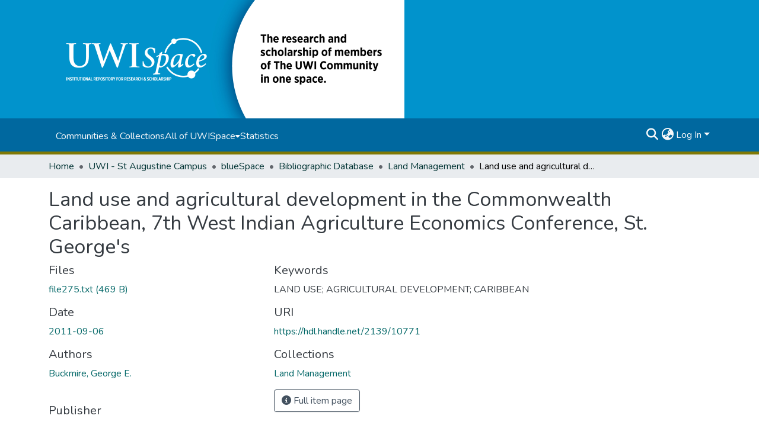

--- FILE ---
content_type: text/html; charset=utf-8
request_url: https://uwispace.sta.uwi.edu/items/7e057c3e-6c1d-464b-9c3d-cc833ceba642
body_size: 75392
content:
<!DOCTYPE html><html data-critters-container="" lang="en"><head>
  <meta charset="UTF-8">
  <base href="/">
  <title>Land use and agricultural development in the Commonwealth Caribbean, 7th West Indian Agriculture Economics Conference, St. George's</title>
  <meta name="viewport" content="width=device-width,minimum-scale=1">
  <meta http-equiv="cache-control" content="no-store">
  <meta name="google-site-verification" content="PpUDoFsED7Lp__CytMY_hyWBP6HLme6OuSomvnNoTw8">
  <!-- Google tag (gtag.js) -->
<script async="" src="https://www.googletagmanager.com/gtag/js?id=G-5PW5NPLKFF"></script>
<script>
  window.dataLayer = window.dataLayer || [];
  function gtag(){dataLayer.push(arguments);}
  gtag('js', new Date());

  gtag('config', 'G-5PW5NPLKFF');
</script>
<link rel="stylesheet" href="styles.cf390c6bfbe7555f.css" media="print" onload="this.media='all'"><noscript><link rel="stylesheet" href="styles.cf390c6bfbe7555f.css"></noscript><link rel="stylesheet" type="text/css" class="theme-css" href="uwispace-theme.css"><link rel="icon" href="assets/uwispace/images/favicons/favicon.ico" sizes="any" class="theme-head-tag"><meta name="Generator" content="DSpace 9.1"><meta name="title" content="Land use and agricultural development in the Commonwealth Caribbean, 7th West Indian Agriculture Economics Conference, St. George's"><meta name="citation_title" content="Land use and agricultural development in the Commonwealth Caribbean, 7th West Indian Agriculture Economics Conference, St. George's"><meta name="citation_author" content="Buckmire, George E."><meta name="citation_publication_date" content="2011-09-06"><meta name="citation_keywords" content="LAND USE; AGRICULTURAL DEVELOPMENT; CARIBBEAN"><meta name="citation_abstract_html_url" content="https://hdl.handle.net/2139/10771"><meta name="citation_publisher" content="Commonwealth Caribbean Regional Secretariat"><style ng-app-id="dspace-angular">#skip-to-main-content[_ngcontent-dspace-angular-c667743561]{position:absolute;top:-40px;left:0;opacity:0;transition:opacity .3s;z-index:calc(var(--ds-nav-z-index) + 1);border-top-left-radius:0;border-top-right-radius:0;border-bottom-left-radius:0}#skip-to-main-content[_ngcontent-dspace-angular-c667743561]:focus{opacity:1;top:0}</style><style ng-app-id="dspace-angular">.notifications-wrapper{z-index:var(--bs-zindex-popover);text-align:right;overflow-wrap:break-word;word-wrap:break-word;-ms-word-break:break-all;word-break:break-all;word-break:break-word;hyphens:auto}.notifications-wrapper .notification{display:block}.notifications-wrapper.left{left:0}.notifications-wrapper.top{top:0}.notifications-wrapper.right{right:0}.notifications-wrapper.bottom{bottom:0}.notifications-wrapper.center{left:50%;transform:translate(-50%)}.notifications-wrapper.middle{top:50%;transform:translateY(-50%)}.notifications-wrapper.middle.center{transform:translate(-50%,-50%)}@media screen and (max-width: 576px){.notifications-wrapper{width:auto;left:0;right:0}}
</style><style ng-app-id="dspace-angular">.live-region[_ngcontent-dspace-angular-c315870698]{position:fixed;bottom:0;left:0;right:0;padding-left:60px;height:90px;line-height:18px;color:var(--bs-white);background-color:var(--bs-dark);opacity:.94;z-index:var(--ds-live-region-z-index)}</style><style ng-app-id="dspace-angular">[_nghost-dspace-angular-c3389961091]   footer[_ngcontent-dspace-angular-c3389961091]{background-color:var(--ds-footer-bg);text-align:center;z-index:var(--ds-footer-z-index);border-top:var(--ds-footer-border);padding:var(--ds-footer-padding)}[_nghost-dspace-angular-c3389961091]   footer[_ngcontent-dspace-angular-c3389961091]   p[_ngcontent-dspace-angular-c3389961091]{margin:0}[_nghost-dspace-angular-c3389961091]   footer[_ngcontent-dspace-angular-c3389961091]   div[_ngcontent-dspace-angular-c3389961091] > img[_ngcontent-dspace-angular-c3389961091]{height:var(--ds-footer-logo-height)}[_nghost-dspace-angular-c3389961091]   footer[_ngcontent-dspace-angular-c3389961091]   .top-footer[_ngcontent-dspace-angular-c3389961091]{background-color:var(--ds-top-footer-bg);padding:var(--ds-footer-padding);margin:calc(var(--ds-footer-padding) * -1)}[_nghost-dspace-angular-c3389961091]   footer[_ngcontent-dspace-angular-c3389961091]   .bottom-footer[_ngcontent-dspace-angular-c3389961091]   .notify-enabled[_ngcontent-dspace-angular-c3389961091]{position:relative;margin-top:4px}[_nghost-dspace-angular-c3389961091]   footer[_ngcontent-dspace-angular-c3389961091]   .bottom-footer[_ngcontent-dspace-angular-c3389961091]   .notify-enabled[_ngcontent-dspace-angular-c3389961091]   .coar-notify-support-route[_ngcontent-dspace-angular-c3389961091]{padding:0 calc(var(--bs-spacer) / 2);color:inherit}[_nghost-dspace-angular-c3389961091]   footer[_ngcontent-dspace-angular-c3389961091]   .bottom-footer[_ngcontent-dspace-angular-c3389961091]   .notify-enabled[_ngcontent-dspace-angular-c3389961091]   .n-coar[_ngcontent-dspace-angular-c3389961091]{height:var(--ds-footer-n-coar-height);margin-bottom:8.5px}@media screen and (min-width: 768px){[_nghost-dspace-angular-c3389961091]   footer[_ngcontent-dspace-angular-c3389961091]   .bottom-footer[_ngcontent-dspace-angular-c3389961091]   .notify-enabled[_ngcontent-dspace-angular-c3389961091]{position:absolute;bottom:4px;right:0}}[_nghost-dspace-angular-c3389961091]   footer[_ngcontent-dspace-angular-c3389961091]   .bottom-footer[_ngcontent-dspace-angular-c3389961091]   ul[_ngcontent-dspace-angular-c3389961091]   li[_ngcontent-dspace-angular-c3389961091]{display:inline-flex}[_nghost-dspace-angular-c3389961091]   footer[_ngcontent-dspace-angular-c3389961091]   .bottom-footer[_ngcontent-dspace-angular-c3389961091]   ul[_ngcontent-dspace-angular-c3389961091]   li[_ngcontent-dspace-angular-c3389961091]   a[_ngcontent-dspace-angular-c3389961091], [_nghost-dspace-angular-c3389961091]   footer[_ngcontent-dspace-angular-c3389961091]   .bottom-footer[_ngcontent-dspace-angular-c3389961091]   ul[_ngcontent-dspace-angular-c3389961091]   li[_ngcontent-dspace-angular-c3389961091]   .btn-link[_ngcontent-dspace-angular-c3389961091]{padding:0 calc(var(--bs-spacer) / 2);color:inherit;font-size:.875em}[_nghost-dspace-angular-c3389961091]   footer[_ngcontent-dspace-angular-c3389961091]   .bottom-footer[_ngcontent-dspace-angular-c3389961091]   ul[_ngcontent-dspace-angular-c3389961091]   li[_ngcontent-dspace-angular-c3389961091]   a[_ngcontent-dspace-angular-c3389961091]:focus, [_nghost-dspace-angular-c3389961091]   footer[_ngcontent-dspace-angular-c3389961091]   .bottom-footer[_ngcontent-dspace-angular-c3389961091]   ul[_ngcontent-dspace-angular-c3389961091]   li[_ngcontent-dspace-angular-c3389961091]   .btn-link[_ngcontent-dspace-angular-c3389961091]:focus{box-shadow:none;text-decoration:underline}[_nghost-dspace-angular-c3389961091]   footer[_ngcontent-dspace-angular-c3389961091]   .bottom-footer[_ngcontent-dspace-angular-c3389961091]   ul[_ngcontent-dspace-angular-c3389961091]   li[_ngcontent-dspace-angular-c3389961091]   a[_ngcontent-dspace-angular-c3389961091]:focus-visible, [_nghost-dspace-angular-c3389961091]   footer[_ngcontent-dspace-angular-c3389961091]   .bottom-footer[_ngcontent-dspace-angular-c3389961091]   ul[_ngcontent-dspace-angular-c3389961091]   li[_ngcontent-dspace-angular-c3389961091]   .btn-link[_ngcontent-dspace-angular-c3389961091]:focus-visible{box-shadow:0 0 0 .2rem #ffffff80}[_nghost-dspace-angular-c3389961091]   footer[_ngcontent-dspace-angular-c3389961091]   .bottom-footer[_ngcontent-dspace-angular-c3389961091]   ul[_ngcontent-dspace-angular-c3389961091]   li[_ngcontent-dspace-angular-c3389961091]:not(:last-child):after{content:"";border-right:1px var(--bs-secondary) solid}[_nghost-dspace-angular-c3389961091]   footer[_ngcontent-dspace-angular-c3389961091]   .btn[_ngcontent-dspace-angular-c3389961091]{box-shadow:none}</style><style ng-app-id="dspace-angular">[_nghost-dspace-angular-c2884197787]{position:fixed;left:0;top:0;z-index:var(--ds-sidebar-z-index)}[_nghost-dspace-angular-c2884197787]   nav#admin-sidebar[_ngcontent-dspace-angular-c2884197787]{max-width:var(--ds-admin-sidebar-fixed-element-width);display:flex;flex-direction:column;flex-wrap:nowrap}[_nghost-dspace-angular-c2884197787]   nav#admin-sidebar[_ngcontent-dspace-angular-c2884197787]   div#sidebar-top-level-items-container[_ngcontent-dspace-angular-c2884197787]{flex:1 1 auto;overflow-x:hidden;overflow-y:auto}[_nghost-dspace-angular-c2884197787]   nav#admin-sidebar[_ngcontent-dspace-angular-c2884197787]   div#sidebar-top-level-items-container[_ngcontent-dspace-angular-c2884197787]::-webkit-scrollbar{width:var(--ds-dark-scrollbar-width);height:3px}[_nghost-dspace-angular-c2884197787]   nav#admin-sidebar[_ngcontent-dspace-angular-c2884197787]   div#sidebar-top-level-items-container[_ngcontent-dspace-angular-c2884197787]::-webkit-scrollbar-button{background-color:var(--ds-dark-scrollbar-bg)}[_nghost-dspace-angular-c2884197787]   nav#admin-sidebar[_ngcontent-dspace-angular-c2884197787]   div#sidebar-top-level-items-container[_ngcontent-dspace-angular-c2884197787]::-webkit-scrollbar-track{background-color:var(--ds-dark-scrollbar-alt-bg)}[_nghost-dspace-angular-c2884197787]   nav#admin-sidebar[_ngcontent-dspace-angular-c2884197787]   div#sidebar-top-level-items-container[_ngcontent-dspace-angular-c2884197787]::-webkit-scrollbar-track-piece{background-color:var(--ds-dark-scrollbar-bg)}[_nghost-dspace-angular-c2884197787]   nav#admin-sidebar[_ngcontent-dspace-angular-c2884197787]   div#sidebar-top-level-items-container[_ngcontent-dspace-angular-c2884197787]::-webkit-scrollbar-thumb{height:50px;background-color:var(--ds-dark-scrollbar-fg);border-radius:3px}[_nghost-dspace-angular-c2884197787]   nav#admin-sidebar[_ngcontent-dspace-angular-c2884197787]   div#sidebar-top-level-items-container[_ngcontent-dspace-angular-c2884197787]::-webkit-scrollbar-corner{background-color:var(--ds-dark-scrollbar-alt-bg)}[_nghost-dspace-angular-c2884197787]   nav#admin-sidebar[_ngcontent-dspace-angular-c2884197787]   div#sidebar-top-level-items-container[_ngcontent-dspace-angular-c2884197787]::-webkit-resizer{background-color:var(--ds-dark-scrollbar-bg)}[_nghost-dspace-angular-c2884197787]   nav#admin-sidebar[_ngcontent-dspace-angular-c2884197787]   img#admin-sidebar-logo[_ngcontent-dspace-angular-c2884197787]{height:var(--ds-admin-sidebar-logo-height)}[_nghost-dspace-angular-c2884197787]   nav#admin-sidebar[_ngcontent-dspace-angular-c2884197787]     .sidebar-full-width-container{width:100%;padding-left:0;padding-right:0;margin-left:0;margin-right:0}[_nghost-dspace-angular-c2884197787]   nav#admin-sidebar[_ngcontent-dspace-angular-c2884197787]     .sidebar-item{padding-top:var(--ds-admin-sidebar-item-padding);padding-bottom:var(--ds-admin-sidebar-item-padding)}[_nghost-dspace-angular-c2884197787]   nav#admin-sidebar[_ngcontent-dspace-angular-c2884197787]     .sidebar-section-wrapper{display:flex;flex-direction:row;flex-wrap:nowrap;align-items:stretch}[_nghost-dspace-angular-c2884197787]   nav#admin-sidebar[_ngcontent-dspace-angular-c2884197787]     .sidebar-section-wrapper>.sidebar-fixed-element-wrapper{min-width:var(--ds-admin-sidebar-fixed-element-width);flex:1 1 auto;display:flex;flex-direction:row;justify-content:center;align-items:center}[_nghost-dspace-angular-c2884197787]   nav#admin-sidebar[_ngcontent-dspace-angular-c2884197787]     .sidebar-section-wrapper>.sidebar-collapsible-element-outer-wrapper{display:flex;flex-wrap:wrap;justify-content:flex-end;max-width:calc(100% - var(--ds-admin-sidebar-fixed-element-width));padding-left:var(--ds-dark-scrollbar-width);overflow-x:hidden}[_nghost-dspace-angular-c2884197787]   nav#admin-sidebar[_ngcontent-dspace-angular-c2884197787]     .sidebar-section-wrapper>.sidebar-collapsible-element-outer-wrapper>.sidebar-collapsible-element-inner-wrapper{min-width:calc(var(--ds-admin-sidebar-collapsible-element-width) - var(--ds-dark-scrollbar-width));height:100%;padding-right:var(--ds-admin-sidebar-item-padding)}[_nghost-dspace-angular-c2884197787]   nav#admin-sidebar[_ngcontent-dspace-angular-c2884197787]{background-color:var(--ds-admin-sidebar-bg)}[_nghost-dspace-angular-c2884197787]   nav#admin-sidebar[_ngcontent-dspace-angular-c2884197787]    {color:#fff}[_nghost-dspace-angular-c2884197787]   nav#admin-sidebar[_ngcontent-dspace-angular-c2884197787]     a{color:var(--ds-admin-sidebar-link-color);text-decoration:none}[_nghost-dspace-angular-c2884197787]   nav#admin-sidebar[_ngcontent-dspace-angular-c2884197787]     a:hover, [_nghost-dspace-angular-c2884197787]   nav#admin-sidebar[_ngcontent-dspace-angular-c2884197787]     a:focus{color:var(--ds-admin-sidebar-link-hover-color)}[_nghost-dspace-angular-c2884197787]   nav#admin-sidebar[_ngcontent-dspace-angular-c2884197787]   div#sidebar-header-container[_ngcontent-dspace-angular-c2884197787]{background-color:var(--ds-admin-sidebar-header-bg)}[_nghost-dspace-angular-c2884197787]   nav#admin-sidebar[_ngcontent-dspace-angular-c2884197787]   div#sidebar-header-container[_ngcontent-dspace-angular-c2884197787]   .sidebar-fixed-element-wrapper[_ngcontent-dspace-angular-c2884197787]{background-color:var(--ds-admin-sidebar-header-bg)}  .browser-firefox-windows{--ds-dark-scrollbar-width: 20px}</style><style ng-app-id="dspace-angular">@media (max-width: 991.98px){.container[_ngcontent-dspace-angular-c3462671729]{width:100%;max-width:none}}</style><style ng-app-id="dspace-angular">@charset "UTF-8";.nav-breadcrumb[_ngcontent-dspace-angular-c5667486]{background-color:var(--ds-breadcrumb-bg)!important}.breadcrumb[_ngcontent-dspace-angular-c5667486]{border-radius:0;padding-bottom:calc(var(--ds-content-spacing) / 2);padding-top:calc(var(--ds-content-spacing) / 2);background-color:var(--ds-breadcrumb-bg)!important;padding-left:calc(var(--bs-spacer) * .75);padding-right:calc(var(--bs-spacer) * .75)}li.breadcrumb-item[_ngcontent-dspace-angular-c5667486]{display:flex}.breadcrumb-item-limiter[_ngcontent-dspace-angular-c5667486]{display:inline-block;max-width:var(--ds-breadcrumb-max-length)}.breadcrumb-item-limiter[_ngcontent-dspace-angular-c5667486] > *[_ngcontent-dspace-angular-c5667486]{max-width:100%;display:block}li.breadcrumb-item[_ngcontent-dspace-angular-c5667486]   a[_ngcontent-dspace-angular-c5667486]{color:var(--ds-breadcrumb-link-color)}li.breadcrumb-item.active[_ngcontent-dspace-angular-c5667486]{color:var(--ds-breadcrumb-link-active-color)}.breadcrumb-item[_ngcontent-dspace-angular-c5667486] + .breadcrumb-item[_ngcontent-dspace-angular-c5667486]:before{display:block;content:"\2022"!important}</style><style ng-app-id="dspace-angular">.request-a-copy-access-icon[_ngcontent-dspace-angular-c676989622]{margin-right:4px;color:var(--bs-success)}.request-a-copy-access-error-icon[_ngcontent-dspace-angular-c676989622]{margin-right:4px}</style><style ng-app-id="dspace-angular">.source-logo[_ngcontent-dspace-angular-c3375253108]{max-height:var(--ds-header-logo-height)}.source-logo-container[_ngcontent-dspace-angular-c3375253108]{width:var(--ds-qa-logo-width);display:flex;justify-content:center}.sections-gap[_ngcontent-dspace-angular-c3375253108]{gap:1rem}</style><style ng-app-id="dspace-angular">[_nghost-dspace-angular-c46866287]{width:100%}</style><style ng-app-id="dspace-angular">[_nghost-dspace-angular-c2321474845]   .simple-view-element[_ngcontent-dspace-angular-c2321474845]{margin-bottom:15px}[_nghost-dspace-angular-c2321474845]   .simple-view-element-header[_ngcontent-dspace-angular-c2321474845]{font-size:1.25rem}</style><style ng-app-id="dspace-angular">@media screen and (min-width: 768px){.header[_ngcontent-dspace-angular-c1684621578]{background-color:var(--ds-header-bg)}}@media screen and (max-width: 768px){.navbar-brand[_ngcontent-dspace-angular-c1684621578]   img[_ngcontent-dspace-angular-c1684621578]{height:var(--ds-header-logo-height-xs)}}.navbar-toggler[_ngcontent-dspace-angular-c1684621578]   .navbar-toggler-icon[_ngcontent-dspace-angular-c1684621578]{background-image:none!important;line-height:1.5;color:var(--ds-header-icon-color)}.uwispace-header[_ngcontent-dspace-angular-c1684621578]{background-color:var(--ds-uwispace-header-bg)}.uwispace-navbar[_ngcontent-dspace-angular-c1684621578]{background-color:var(--ds-uwispace-navbar-background);border-bottom:5px var(--ds-header-navbar-border-bottom-color) solid;padding:.7%}a.ds-menu-item[_ngcontent-dspace-angular-c1684621578]{color:var(--ds-uwispace-navbar-link-color)}a.nav-link[_ngcontent-dspace-angular-c1684621578]:hover{color:var(--ds-navbar-link-color-hover)}.header-logo[_ngcontent-dspace-angular-c1684621578]   img[_ngcontent-dspace-angular-c1684621578]{height:var(--ds-uwispace-logo-height)}.ds-menu-item-wrapper[_ngcontent-dspace-angular-c1684621578]{background-color:var(--ds-uwispace-navbar-link-color)}#navbar-toggler[_ngcontent-dspace-angular-c1684621578]{color:var(--ds-header-icon-color)}</style><style ng-app-id="dspace-angular">.ds-context-help-toggle[_ngcontent-dspace-angular-c2426259484]{color:var(--ds-header-icon-color);background-color:var(--ds-header-bg)}.ds-context-help-toggle[_ngcontent-dspace-angular-c2426259484]:hover, .ds-context-help-toggle[_ngcontent-dspace-angular-c2426259484]:focus{color:var(--ds-header-icon-color-hover)}</style><style ng-app-id="dspace-angular">nav.navbar[_ngcontent-dspace-angular-c3379703173]{border-top:1px var(--ds-uwispace-navbar-background) solid;align-items:baseline;color:var(--ds-header-icon-color)}@media screen and (max-width: 768px){#main-navbar[_ngcontent-dspace-angular-c3379703173]{width:100%;background-color:var(--ds-uwispace-navbar-background);position:absolute;overflow:hidden;height:0;z-index:-1}#main-navbar[_ngcontent-dspace-angular-c3379703173]     .ds-menu-item{padding-top:1.5%;padding-bottom:1.5%;margin-left:5%}#main-navbar[_ngcontent-dspace-angular-c3379703173]     i.toggle-menu-icon{margin-right:5%}#main-navbar[_ngcontent-dspace-angular-c3379703173]     #expandable-navbar-section-public_1_0-dropdown>div>div{padding-top:.25%;padding-bottom:.25%;margin-left:1%}#main-navbar.open[_ngcontent-dspace-angular-c3379703173]{height:75vh;z-index:10}}@media screen and (min-width: 768px){.reset-padding-md[_ngcontent-dspace-angular-c3379703173]{margin-left:calc(var(--bs-spacer) / -2);margin-right:calc(var(--bs-spacer) / -2)}}.navbar-expand-md.navbar-container[_ngcontent-dspace-angular-c3379703173]{height:80px}@media screen and (max-width: 768px){.navbar-expand-md.navbar-container[_ngcontent-dspace-angular-c3379703173]{padding:0}.navbar-expand-md.navbar-container[_ngcontent-dspace-angular-c3379703173] > .navbar-inner-container[_ngcontent-dspace-angular-c3379703173]{padding:0 var(--bs-spacer)}.navbar-expand-md.navbar-container[_ngcontent-dspace-angular-c3379703173] > .navbar-inner-container[_ngcontent-dspace-angular-c3379703173]   a.navbar-brand[_ngcontent-dspace-angular-c3379703173]{display:none}.navbar-expand-md.navbar-container[_ngcontent-dspace-angular-c3379703173] > .navbar-inner-container[_ngcontent-dspace-angular-c3379703173]   .navbar-collapsed[_ngcontent-dspace-angular-c3379703173]{display:none}}a.navbar-brand[_ngcontent-dspace-angular-c3379703173]   img[_ngcontent-dspace-angular-c3379703173]{max-height:var(--ds-header-logo-height)}.navbar-nav[_ngcontent-dspace-angular-c3379703173]     a.ds-menu-item{color:var(--ds-header-icon-color)}.navbar-nav[_ngcontent-dspace-angular-c3379703173]     span.ds-menu-item{color:var(--ds-header-icon-color)}.navbar-nav[_ngcontent-dspace-angular-c3379703173]     a.nav-link:hover{color:var(--ds-navbar-link-color-hover)}.navbar-nav[_ngcontent-dspace-angular-c3379703173]     i.toggle-menu-icon{color:var(--ds-header-icon-color)}.navbar-nav[_ngcontent-dspace-angular-c3379703173]     #expandable-navbar-section-public_1_0-dropdown{background-color:var(--ds-uwispace-navbar-background);width:150%}.navbar-nav[_ngcontent-dspace-angular-c3379703173]     #expandable-navbar-section-public_1_0-dropdown>div>div{padding-top:5%;padding-bottom:5%;margin-left:10%}.uwispace-navbar[_ngcontent-dspace-angular-c3379703173]{background-color:var(--ds-uwispace-navbar-background)}@media screen and (max-width: 768px){.uwispace-navbar[_ngcontent-dspace-angular-c3379703173]{background-color:var(--ds-uwispace-navbar-color)}}</style><style ng-app-id="dspace-angular">input[type=text][_ngcontent-dspace-angular-c475819354]{margin-top:calc(-.3 * var(--bs-font-size-base));background-color:#fff!important;border-color:var(--ds-header-icon-color);right:0}input[type=text].collapsed[_ngcontent-dspace-angular-c475819354]{opacity:0}.submit-icon[_ngcontent-dspace-angular-c475819354]{cursor:pointer;position:sticky;top:0;border:0!important;color:var(--ds-header-icon-color)}.submit-icon[_ngcontent-dspace-angular-c475819354]:hover, .submit-icon[_ngcontent-dspace-angular-c475819354]:focus{color:var(--ds-header-icon-color-hover)}@media screen and (max-width: 768px){.query[_ngcontent-dspace-angular-c475819354]:focus{max-width:250px!important;width:40vw!important}}</style><style ng-app-id="dspace-angular">.dropdown-toggle[_ngcontent-dspace-angular-c1918186025]:after{display:none}.dropdown-toggle[_ngcontent-dspace-angular-c1918186025]{color:var(--ds-header-icon-color)}.dropdown-toggle[_ngcontent-dspace-angular-c1918186025]:hover, .dropdown-toggle[_ngcontent-dspace-angular-c1918186025]:focus{color:var(--ds-header-icon-color-hover)}.dropdown-item[_ngcontent-dspace-angular-c1918186025]{cursor:pointer}</style><style ng-app-id="dspace-angular">#loginDropdownMenu[_ngcontent-dspace-angular-c2631332583], #logoutDropdownMenu[_ngcontent-dspace-angular-c2631332583]{min-width:330px;z-index:1002}#loginDropdownMenu[_ngcontent-dspace-angular-c2631332583]{min-height:75px}.dropdown-item.active[_ngcontent-dspace-angular-c2631332583], .dropdown-item[_ngcontent-dspace-angular-c2631332583]:active, .dropdown-item[_ngcontent-dspace-angular-c2631332583]:hover, .dropdown-item[_ngcontent-dspace-angular-c2631332583]:focus{background-color:#0000!important}.loginLink[_ngcontent-dspace-angular-c2631332583], .dropdownLogin[_ngcontent-dspace-angular-c2631332583], .logoutLink[_ngcontent-dspace-angular-c2631332583], .dropdownLogout[_ngcontent-dspace-angular-c2631332583]{color:var(--ds-header-icon-color)}.loginLink[_ngcontent-dspace-angular-c2631332583]:hover, .loginLink[_ngcontent-dspace-angular-c2631332583]:focus, .dropdownLogin[_ngcontent-dspace-angular-c2631332583]:hover, .dropdownLogin[_ngcontent-dspace-angular-c2631332583]:focus, .logoutLink[_ngcontent-dspace-angular-c2631332583]:hover, .logoutLink[_ngcontent-dspace-angular-c2631332583]:focus, .dropdownLogout[_ngcontent-dspace-angular-c2631332583]:hover, .dropdownLogout[_ngcontent-dspace-angular-c2631332583]:focus{color:var(--ds-header-icon-color-hover)}.dropdownLogin[_ngcontent-dspace-angular-c2631332583]:not(:focus-visible).active, .dropdownLogin[_ngcontent-dspace-angular-c2631332583]:not(:focus-visible):active, .dropdownLogin[_ngcontent-dspace-angular-c2631332583]:not(:focus-visible).active:focus, .dropdownLogin[_ngcontent-dspace-angular-c2631332583]:not(:focus-visible):active:focus, .dropdownLogout[_ngcontent-dspace-angular-c2631332583]:not(:focus-visible).active, .dropdownLogout[_ngcontent-dspace-angular-c2631332583]:not(:focus-visible):active, .dropdownLogout[_ngcontent-dspace-angular-c2631332583]:not(:focus-visible).active:focus, .dropdownLogout[_ngcontent-dspace-angular-c2631332583]:not(:focus-visible):active:focus{box-shadow:unset}.dropdown-toggle[_ngcontent-dspace-angular-c2631332583]:after{margin-left:0}</style><style ng-app-id="dspace-angular">.login-container[_ngcontent-dspace-angular-c1325963642]{max-width:350px}a[_ngcontent-dspace-angular-c1325963642]{white-space:normal;padding:.25rem .75rem}</style><style ng-app-id="dspace-angular">[_nghost-dspace-angular-c4026808668]     .card{margin-bottom:var(--ds-submission-sections-margin-bottom);overflow:unset}.section-focus[_ngcontent-dspace-angular-c4026808668]{border-radius:var(--bs-border-radius);box-shadow:var(--bs-btn-focus-box-shadow)}[_nghost-dspace-angular-c4026808668]     .card:first-of-type{border-bottom:var(--bs-card-border-width) solid var(--bs-card-border-color)!important;border-bottom-left-radius:var(--bs-card-border-radius)!important;border-bottom-right-radius:var(--bs-card-border-radius)!important}[_nghost-dspace-angular-c4026808668]     .card-header button{box-shadow:none!important;width:100%}</style><style ng-app-id="dspace-angular">.form-login[_ngcontent-dspace-angular-c1513559031]   .form-control[_ngcontent-dspace-angular-c1513559031]:focus{z-index:2}.form-login[_ngcontent-dspace-angular-c1513559031]   input[type=email][_ngcontent-dspace-angular-c1513559031]{margin-bottom:-1px;border-bottom-right-radius:0;border-bottom-left-radius:0}.form-login[_ngcontent-dspace-angular-c1513559031]   input[type=password][_ngcontent-dspace-angular-c1513559031]{border-top-left-radius:0;border-top-right-radius:0}.dropdown-item[_ngcontent-dspace-angular-c1513559031]{white-space:normal;padding:.25rem .75rem}</style><style ng-app-id="dspace-angular">[_nghost-dspace-angular-c721316482]   .ds-menu-item[_ngcontent-dspace-angular-c721316482]{display:inline-block}</style><style ng-app-id="dspace-angular">.btn-dark[_ngcontent-dspace-angular-c2003421933]{background-color:var(--ds-admin-sidebar-bg)}.dso-button-menu[_ngcontent-dspace-angular-c2003421933]{overflow:hidden}.dso-button-menu[_ngcontent-dspace-angular-c2003421933]   .dropdown-toggle[_ngcontent-dspace-angular-c2003421933]:after{content:"";width:0;height:0;border-style:solid;border-width:12px 12px 0 0;border-color:rgba(0,0,0,0) #627a91 rgba(0,0,0,0) rgba(0,0,0,0);border-bottom-right-radius:var(--bs-btn-border-radius-sm);right:0;bottom:0;position:absolute;overflow:hidden}ul.dropdown-menu[_ngcontent-dspace-angular-c2003421933]{background-color:var(--ds-admin-sidebar-bg);color:#fff}ul.dropdown-menu[_ngcontent-dspace-angular-c2003421933]     a{color:#fff}ul.dropdown-menu[_ngcontent-dspace-angular-c2003421933]     a.disabled{color:var(--bs-btn-link-disabled-color)}ul.dropdown-menu[_ngcontent-dspace-angular-c2003421933]   .disabled[_ngcontent-dspace-angular-c2003421933]{color:var(--bs-btn-link-disabled-color)}.dso-edit-menu-dropdown[_ngcontent-dspace-angular-c2003421933]{max-width:min(600px,75vw)}</style><style ng-app-id="dspace-angular">[_nghost-dspace-angular-c1379002931]   .ds-menu-item-wrapper[_ngcontent-dspace-angular-c1379002931]{position:relative}[_nghost-dspace-angular-c1379002931]   .dropdown-menu[_ngcontent-dspace-angular-c1379002931]{overflow:hidden;min-width:100%;top:100%;border:0;background-color:var(--ds-expandable-navbar-bg)}@media (min-width: 768px){[_nghost-dspace-angular-c1379002931]   .dropdown-menu[_ngcontent-dspace-angular-c1379002931]{border-top-left-radius:0;border-top-right-radius:0;background-color:var(--ds-navbar-dropdown-bg)}}[_nghost-dspace-angular-c1379002931]   .toggle-menu-icon[_ngcontent-dspace-angular-c1379002931], [_nghost-dspace-angular-c1379002931]   .toggle-menu-icon[_ngcontent-dspace-angular-c1379002931]:hover{text-decoration:none}</style><style ng-app-id="dspace-angular">[_nghost-dspace-angular-c830142487]   .ds-menu-item[_ngcontent-dspace-angular-c830142487]{display:inline-block}</style><link href="https://uwispace.sta.uwi.edu/bitstreams/eef2df39-81a1-42e7-94ef-706163c8627d/download" rel="item" type="text/plain"><link href="https://uwispace.sta.uwi.edu/signposting/describedby/7e057c3e-6c1d-464b-9c3d-cc833ceba642" rel="describedby" type="application/vnd.datacite.datacite+xml"><link href="https://hdl.handle.net/2139/10771" rel="cite-as"><link href="https://uwispace.sta.uwi.edu/signposting/linksets/7e057c3e-6c1d-464b-9c3d-cc833ceba642" rel="linkset" type="application/linkset"><link href="https://uwispace.sta.uwi.edu/signposting/linksets/7e057c3e-6c1d-464b-9c3d-cc833ceba642/json" rel="linkset" type="application/linkset+json"><link href="https://schema.org/AboutPage" rel="type"><link href="https://uwispace.sta.uwi.edu/server/ldn/inbox" rel="http://www.w3.org/ns/ldp#inbox"><meta name="citation_pdf_url" content="http://localhost:4000/bitstreams/eef2df39-81a1-42e7-94ef-706163c8627d/download"><style ng-app-id="dspace-angular">.request-a-copy-access-icon[_ngcontent-dspace-angular-c640955732]{color:var(--bs-success)}.btn-download[_ngcontent-dspace-angular-c640955732]{width:fit-content}</style><style ng-app-id="dspace-angular">span[_ngcontent-dspace-angular-c2583449024]{white-space:normal}</style></head>

<body>
  <ds-app _nghost-dspace-angular-c1010256252="" ng-version="18.2.13" ng-server-context="ssr"><ds-root _ngcontent-dspace-angular-c1010256252="" data-used-theme="base"><ds-base-root _nghost-dspace-angular-c667743561="" class="ng-tns-c667743561-0 ng-star-inserted"><button _ngcontent-dspace-angular-c667743561="" id="skip-to-main-content" class="sr-only ng-tns-c667743561-0"> Skip to main content
</button><div _ngcontent-dspace-angular-c667743561="" class="outer-wrapper ng-tns-c667743561-0 ng-trigger ng-trigger-slideSidebarPadding" style="padding-left: 0;"><ds-admin-sidebar _ngcontent-dspace-angular-c667743561="" class="ng-tns-c667743561-0" data-used-theme="base"><ds-base-admin-sidebar _nghost-dspace-angular-c2884197787="" class="ng-tns-c2884197787-2 ng-star-inserted" style=""><!----></ds-base-admin-sidebar><!----></ds-admin-sidebar><div _ngcontent-dspace-angular-c667743561="" class="inner-wrapper ng-tns-c667743561-0"><ds-system-wide-alert-banner _ngcontent-dspace-angular-c667743561="" class="ng-tns-c667743561-0" _nghost-dspace-angular-c4054538046=""><!----></ds-system-wide-alert-banner><ds-header-navbar-wrapper _ngcontent-dspace-angular-c667743561="" class="ng-tns-c667743561-0" data-used-theme="uwispace"><ds-themed-header-navbar-wrapper _nghost-dspace-angular-c2141201207="" class="ng-tns-c2141201207-1 ng-star-inserted" style=""><div _ngcontent-dspace-angular-c2141201207="" id="header-navbar-wrapper" class="ng-tns-c2141201207-1"><ds-header _ngcontent-dspace-angular-c2141201207="" class="ng-tns-c2141201207-1" data-used-theme="uwispace"><ds-themed-header _nghost-dspace-angular-c1684621578="" class="ng-star-inserted"><header _ngcontent-dspace-angular-c1684621578="" class="uwispace-header"><div _ngcontent-dspace-angular-c1684621578="" class="container"><div _ngcontent-dspace-angular-c1684621578="" class="d-flex flex-row justify-content-between"><div _ngcontent-dspace-angular-c1684621578="" class="header-logo"><a _ngcontent-dspace-angular-c1684621578="" routerlink="/home" role="button" tabindex="0" class="navbar-brand my-2" href="/home"><img _ngcontent-dspace-angular-c1684621578="" src="assets/uwispace/images/UWI-Space-Banner-2.jpg" alt="Repository logo"></a></div></div></div></header><div _ngcontent-dspace-angular-c1684621578="" class="uwispace-navbar"><div _ngcontent-dspace-angular-c1684621578="" class="container"><div _ngcontent-dspace-angular-c1684621578="" id="header-left" class="h-100 flex-fill d-flex flex-row flex-nowrap justify-content-start align-items-center gapx-3 flex-grow-1" style="float: left;" role="presentation"><nav _ngcontent-dspace-angular-c1684621578="" id="desktop-navbar" class="navbar navbar-expand p-0 align-items-stretch align-self-stretch flex-grow-1 flex-shrink-1 ng-star-inserted" aria-label="Main navigation bar"><ds-navbar _ngcontent-dspace-angular-c1684621578="" data-used-theme="uwispace"><ds-themed-navbar _nghost-dspace-angular-c3379703173="" class="ng-tns-c3379703173-4 ng-star-inserted" style=""><nav _ngcontent-dspace-angular-c3379703173="" role="navigation" id="main-navbar" class="navbar navbar-light navbar-expand-md px-md-0 ng-tns-c3379703173-4 ng-trigger ng-trigger-slideMobileNav" aria-label="Main navigation bar"><div _ngcontent-dspace-angular-c3379703173="" class="w-100 ng-tns-c3379703173-4 container"><div _ngcontent-dspace-angular-c3379703173="" class="w-100 ng-tns-c3379703173-4"><div _ngcontent-dspace-angular-c3379703173="" id="collapsingNav" class="ng-tns-c3379703173-4"><!----><div _ngcontent-dspace-angular-c3379703173="" role="menubar" class="navbar-nav align-items-md-center me-auto shadow-none gapx-3 ng-tns-c3379703173-4"><ds-navbar-section _nghost-dspace-angular-c693881525="" class="ng-star-inserted" style=""><div _ngcontent-dspace-angular-c693881525="" class="ds-menu-item-wrapper text-md-center" id="navbar-section-public_0_0"><ds-link-menu-item _nghost-dspace-angular-c721316482="" class="ng-star-inserted"><a _ngcontent-dspace-angular-c721316482="" role="menuitem" href="/community-list" tabindex="0" class="ds-menu-item" data-test="link-menu-item.menu.section.browse_global_communities_and_collections">Communities &amp; Collections</a></ds-link-menu-item><!----></div></ds-navbar-section><!----><ds-expandable-navbar-section class="ng-star-inserted" style="" data-used-theme="base"><ds-base-expandable-navbar-section _nghost-dspace-angular-c1379002931="" class="ng-tns-c1379002931-9 ng-star-inserted"><div _ngcontent-dspace-angular-c1379002931="" data-test="navbar-section-wrapper" class="ds-menu-item-wrapper text-md-center ng-tns-c1379002931-9 ng-star-inserted" id="expandable-navbar-section-public_1_0"><a _ngcontent-dspace-angular-c1379002931="" href="javascript:void(0);" routerlinkactive="active" role="menuitem" aria-haspopup="menu" data-test="navbar-section-toggler" class="d-flex flex-row flex-nowrap align-items-center gapx-1 ds-menu-toggler-wrapper ng-tns-c1379002931-9" aria-expanded="false" aria-controls="expandable-navbar-section-public_1_0-dropdown"><span _ngcontent-dspace-angular-c1379002931="" class="flex-fill ng-tns-c1379002931-9"><ds-text-menu-item _nghost-dspace-angular-c830142487="" class="ng-star-inserted"><span _ngcontent-dspace-angular-c830142487="" tabindex="0" role="button" class="ds-menu-item">All of UWISpace</span></ds-text-menu-item><!----></span><i _ngcontent-dspace-angular-c1379002931="" aria-hidden="true" class="fas fa-caret-down fa-xs toggle-menu-icon ng-tns-c1379002931-9"></i></a><!----></div><!----></ds-base-expandable-navbar-section><!----></ds-expandable-navbar-section><!----><ds-navbar-section _nghost-dspace-angular-c693881525="" class="ng-star-inserted" style=""><div _ngcontent-dspace-angular-c693881525="" class="ds-menu-item-wrapper text-md-center" id="navbar-section-public_2_0"><ds-link-menu-item _nghost-dspace-angular-c721316482="" class="ng-star-inserted"><a _ngcontent-dspace-angular-c721316482="" role="menuitem" href="/statistics/items/7e057c3e-6c1d-464b-9c3d-cc833ceba642" tabindex="0" class="ds-menu-item" data-test="link-menu-item.menu.section.statistics">Statistics</a></ds-link-menu-item><!----></div></ds-navbar-section><!----><!----></div></div></div></div></nav></ds-themed-navbar><!----></ds-navbar></nav><!----></div><div _ngcontent-dspace-angular-c1684621578="" id="header-right" class="h-100 d-flex flex-row flex-nowrap flex-shrink-0 justify-content-end align-items-center gapx-1 ms-auto"><ds-search-navbar _ngcontent-dspace-angular-c1684621578="" data-used-theme="base"><ds-base-search-navbar _nghost-dspace-angular-c475819354="" class="ng-tns-c475819354-5 ng-star-inserted" style=""><div _ngcontent-dspace-angular-c475819354="" class="ng-tns-c475819354-5" title="Search"><div _ngcontent-dspace-angular-c475819354="" class="d-inline-block position-relative ng-tns-c475819354-5"><form _ngcontent-dspace-angular-c475819354="" novalidate="" autocomplete="on" class="d-flex ng-tns-c475819354-5 ng-untouched ng-pristine ng-valid"><input _ngcontent-dspace-angular-c475819354="" name="query" formcontrolname="query" type="text" class="d-inline-block bg-transparent position-absolute form-control dropdown-menu-end p1 ng-tns-c475819354-5 display ng-trigger ng-trigger-toggleAnimation ng-untouched ng-pristine ng-valid" placeholder="" tabindex="-1" aria-label="Search" value="" style="width: 0; opacity: 0;"><button _ngcontent-dspace-angular-c475819354="" type="button" tabindex="0" role="button" class="submit-icon btn btn-link btn-link-inline ng-tns-c475819354-5" aria-label="Submit search"><em _ngcontent-dspace-angular-c475819354="" class="fas fa-search fa-lg fa-fw ng-tns-c475819354-5"></em></button></form></div></div></ds-base-search-navbar><!----></ds-search-navbar><div _ngcontent-dspace-angular-c1684621578="" role="toolbar" class="h-100 d-flex flex-row flex-nowrap align-items-center gapx-1"><ds-lang-switch _ngcontent-dspace-angular-c1684621578="" data-used-theme="base"><ds-base-lang-switch _nghost-dspace-angular-c1918186025="" class="ng-star-inserted" style=""><div _ngcontent-dspace-angular-c1918186025="" ngbdropdown="" display="dynamic" placement="bottom-right" class="navbar-nav ng-star-inserted dropdown"><button _ngcontent-dspace-angular-c1918186025="" role="button" aria-controls="language-menu-list" aria-haspopup="menu" data-bs-toggle="dropdown" ngbdropdowntoggle="" data-test="lang-switch" tabindex="0" class="dropdown-toggle btn btn-link px-0" title="Language switch" aria-label="Language switch" aria-expanded="false"><i _ngcontent-dspace-angular-c1918186025="" class="fas fa-globe-asia fa-lg fa-fw"></i></button><div _ngcontent-dspace-angular-c1918186025="" ngbdropdownmenu="" id="language-menu-list" role="listbox" class="dropdown-menu" aria-label="Language switch"><div _ngcontent-dspace-angular-c1918186025="" tabindex="0" role="option" class="dropdown-item active ng-star-inserted" lang="en" aria-selected="true"> English </div><div _ngcontent-dspace-angular-c1918186025="" tabindex="0" role="option" class="dropdown-item ng-star-inserted" lang="ar" aria-selected="false"> العربية </div><div _ngcontent-dspace-angular-c1918186025="" tabindex="0" role="option" class="dropdown-item ng-star-inserted" lang="bn" aria-selected="false"> বাংলা </div><div _ngcontent-dspace-angular-c1918186025="" tabindex="0" role="option" class="dropdown-item ng-star-inserted" lang="ca" aria-selected="false"> Català </div><div _ngcontent-dspace-angular-c1918186025="" tabindex="0" role="option" class="dropdown-item ng-star-inserted" lang="cs" aria-selected="false"> Čeština </div><div _ngcontent-dspace-angular-c1918186025="" tabindex="0" role="option" class="dropdown-item ng-star-inserted" lang="de" aria-selected="false"> Deutsch </div><div _ngcontent-dspace-angular-c1918186025="" tabindex="0" role="option" class="dropdown-item ng-star-inserted" lang="el" aria-selected="false"> Ελληνικά </div><div _ngcontent-dspace-angular-c1918186025="" tabindex="0" role="option" class="dropdown-item ng-star-inserted" lang="es" aria-selected="false"> Español </div><div _ngcontent-dspace-angular-c1918186025="" tabindex="0" role="option" class="dropdown-item ng-star-inserted" lang="fi" aria-selected="false"> Suomi </div><div _ngcontent-dspace-angular-c1918186025="" tabindex="0" role="option" class="dropdown-item ng-star-inserted" lang="fr" aria-selected="false"> Français </div><div _ngcontent-dspace-angular-c1918186025="" tabindex="0" role="option" class="dropdown-item ng-star-inserted" lang="gd" aria-selected="false"> Gàidhlig </div><div _ngcontent-dspace-angular-c1918186025="" tabindex="0" role="option" class="dropdown-item ng-star-inserted" lang="gu" aria-selected="false"> ગુજરાતી </div><div _ngcontent-dspace-angular-c1918186025="" tabindex="0" role="option" class="dropdown-item ng-star-inserted" lang="hi" aria-selected="false"> हिंदी </div><div _ngcontent-dspace-angular-c1918186025="" tabindex="0" role="option" class="dropdown-item ng-star-inserted" lang="hu" aria-selected="false"> Magyar </div><div _ngcontent-dspace-angular-c1918186025="" tabindex="0" role="option" class="dropdown-item ng-star-inserted" lang="it" aria-selected="false"> Italiano </div><div _ngcontent-dspace-angular-c1918186025="" tabindex="0" role="option" class="dropdown-item ng-star-inserted" lang="kk" aria-selected="false"> Қазақ </div><div _ngcontent-dspace-angular-c1918186025="" tabindex="0" role="option" class="dropdown-item ng-star-inserted" lang="lv" aria-selected="false"> Latviešu </div><div _ngcontent-dspace-angular-c1918186025="" tabindex="0" role="option" class="dropdown-item ng-star-inserted" lang="mr" aria-selected="false"> मराठी </div><div _ngcontent-dspace-angular-c1918186025="" tabindex="0" role="option" class="dropdown-item ng-star-inserted" lang="nl" aria-selected="false"> Nederlands </div><div _ngcontent-dspace-angular-c1918186025="" tabindex="0" role="option" class="dropdown-item ng-star-inserted" lang="pl" aria-selected="false"> Polski </div><div _ngcontent-dspace-angular-c1918186025="" tabindex="0" role="option" class="dropdown-item ng-star-inserted" lang="pt-PT" aria-selected="false"> Português </div><div _ngcontent-dspace-angular-c1918186025="" tabindex="0" role="option" class="dropdown-item ng-star-inserted" lang="pt-BR" aria-selected="false"> Português do Brasil </div><div _ngcontent-dspace-angular-c1918186025="" tabindex="0" role="option" class="dropdown-item ng-star-inserted" lang="ru" aria-selected="false"> Русский </div><div _ngcontent-dspace-angular-c1918186025="" tabindex="0" role="option" class="dropdown-item ng-star-inserted" lang="sr-lat" aria-selected="false"> Srpski (lat) </div><div _ngcontent-dspace-angular-c1918186025="" tabindex="0" role="option" class="dropdown-item ng-star-inserted" lang="sr-cyr" aria-selected="false"> Српски </div><div _ngcontent-dspace-angular-c1918186025="" tabindex="0" role="option" class="dropdown-item ng-star-inserted" lang="sv" aria-selected="false"> Svenska </div><div _ngcontent-dspace-angular-c1918186025="" tabindex="0" role="option" class="dropdown-item ng-star-inserted" lang="tr" aria-selected="false"> Türkçe </div><div _ngcontent-dspace-angular-c1918186025="" tabindex="0" role="option" class="dropdown-item ng-star-inserted" lang="uk" aria-selected="false"> Yкраї́нська </div><div _ngcontent-dspace-angular-c1918186025="" tabindex="0" role="option" class="dropdown-item ng-star-inserted" lang="vi" aria-selected="false"> Tiếng Việt </div><!----></div></div><!----></ds-base-lang-switch><!----></ds-lang-switch><ds-context-help-toggle _ngcontent-dspace-angular-c1684621578="" _nghost-dspace-angular-c2426259484="" class="d-none"><!----></ds-context-help-toggle><ds-impersonate-navbar _ngcontent-dspace-angular-c1684621578="" class="d-none"><!----></ds-impersonate-navbar><ds-auth-nav-menu _ngcontent-dspace-angular-c1684621578="" data-used-theme="base"><ds-base-auth-nav-menu _nghost-dspace-angular-c2631332583="" class="ng-tns-c2631332583-6 ng-star-inserted" style=""><div _ngcontent-dspace-angular-c2631332583="" data-test="auth-nav" class="navbar-nav me-auto ng-tns-c2631332583-6 ng-star-inserted"><div _ngcontent-dspace-angular-c2631332583="" class="nav-item ng-tns-c2631332583-6 ng-star-inserted"><div _ngcontent-dspace-angular-c2631332583="" ngbdropdown="" display="dynamic" placement="bottom-right" class="d-inline-block ng-tns-c2631332583-6 ng-trigger ng-trigger-fadeInOut dropdown"><button _ngcontent-dspace-angular-c2631332583="" role="button" tabindex="0" aria-haspopup="menu" aria-controls="loginDropdownMenu" ngbdropdowntoggle="" class="dropdown-toggle dropdownLogin btn btn-link px-0 ng-tns-c2631332583-6" aria-label="Log In" aria-expanded="false"> Log In </button><div _ngcontent-dspace-angular-c2631332583="" id="loginDropdownMenu" ngbdropdownmenu="" role="dialog" aria-modal="true" class="ng-tns-c2631332583-6 dropdown-menu" aria-label="Log In"><ds-log-in _ngcontent-dspace-angular-c2631332583="" class="ng-tns-c2631332583-6" data-used-theme="base"><ds-base-log-in _nghost-dspace-angular-c1325963642="" class="ng-star-inserted"><!----><div _ngcontent-dspace-angular-c1325963642="" class="px-4 py-3 mx-auto login-container ng-star-inserted"><ds-log-in-container _ngcontent-dspace-angular-c1325963642="" _nghost-dspace-angular-c4026808668="" class="ng-star-inserted"><ds-log-in-password _nghost-dspace-angular-c1513559031="" class="ng-tns-c1513559031-7 ng-star-inserted"><form _ngcontent-dspace-angular-c1513559031="" novalidate="" class="form-login ng-tns-c1513559031-7 ng-untouched ng-pristine ng-invalid"><input _ngcontent-dspace-angular-c1513559031="" autocomplete="username" autofocus="" formcontrolname="email" required="" type="email" class="form-control form-control-lg position-relative ng-tns-c1513559031-7 ng-untouched ng-pristine ng-invalid" placeholder="Email address" aria-label="Email address" value=""><input _ngcontent-dspace-angular-c1513559031="" autocomplete="current-password" formcontrolname="password" required="" type="password" class="form-control form-control-lg position-relative mb-3 ng-tns-c1513559031-7 ng-untouched ng-pristine ng-invalid" placeholder="Password" aria-label="Password" value=""><!----><!----><button _ngcontent-dspace-angular-c1513559031="" type="submit" role="button" tabindex="0" class="btn btn-lg btn-primary w-100 ng-tns-c1513559031-7 disabled" aria-disabled="true"><i _ngcontent-dspace-angular-c1513559031="" class="fas fa-sign-in-alt ng-tns-c1513559031-7"></i> Log in</button></form><div _ngcontent-dspace-angular-c1513559031="" class="mt-2 ng-tns-c1513559031-7 ng-star-inserted"><!----><a _ngcontent-dspace-angular-c1513559031="" tabindex="0" class="dropdown-item ng-tns-c1513559031-7 ng-star-inserted" href="/forgot">Have you forgotten your password?</a><!----></div><!----></ds-log-in-password><!----></ds-log-in-container><!----><!----></div><!----></ds-base-log-in><!----></ds-log-in></div></div></div><!----><!----></div><!----><!----></ds-base-auth-nav-menu><!----></ds-auth-nav-menu></div><!----></div></div></div></ds-themed-header><!----></ds-header><!----></div></ds-themed-header-navbar-wrapper><!----></ds-header-navbar-wrapper><ds-breadcrumbs _ngcontent-dspace-angular-c667743561="" class="ng-tns-c667743561-0" data-used-theme="base"><ds-base-breadcrumbs _nghost-dspace-angular-c5667486="" class="ng-star-inserted" style=""><nav _ngcontent-dspace-angular-c5667486="" aria-label="breadcrumb" class="nav-breadcrumb ng-star-inserted" style=""><ol _ngcontent-dspace-angular-c5667486="" class="container breadcrumb my-0"><li _ngcontent-dspace-angular-c5667486="" class="breadcrumb-item ng-star-inserted"><div _ngcontent-dspace-angular-c5667486="" class="breadcrumb-item-limiter"><a _ngcontent-dspace-angular-c5667486="" placement="bottom" role="link" tabindex="0" class="text-truncate" href="/">Home</a><!----></div></li><!----><li _ngcontent-dspace-angular-c5667486="" class="breadcrumb-item ng-star-inserted"><div _ngcontent-dspace-angular-c5667486="" class="breadcrumb-item-limiter"><a _ngcontent-dspace-angular-c5667486="" placement="bottom" role="link" tabindex="0" class="text-truncate" href="/communities/640fef90-cfeb-4711-a769-1b56159d3452">UWI - St Augustine Campus</a><!----></div></li><!----><li _ngcontent-dspace-angular-c5667486="" class="breadcrumb-item ng-star-inserted"><div _ngcontent-dspace-angular-c5667486="" class="breadcrumb-item-limiter"><a _ngcontent-dspace-angular-c5667486="" placement="bottom" role="link" tabindex="0" class="text-truncate" href="/communities/cf3fa642-f06a-4260-8b7c-fbeb763c5352">blueSpace</a><!----></div></li><!----><li _ngcontent-dspace-angular-c5667486="" class="breadcrumb-item ng-star-inserted"><div _ngcontent-dspace-angular-c5667486="" class="breadcrumb-item-limiter"><a _ngcontent-dspace-angular-c5667486="" placement="bottom" role="link" tabindex="0" class="text-truncate" href="/communities/99106182-3948-468c-887b-ee00862d1110">Bibliographic Database</a><!----></div></li><!----><li _ngcontent-dspace-angular-c5667486="" class="breadcrumb-item ng-star-inserted"><div _ngcontent-dspace-angular-c5667486="" class="breadcrumb-item-limiter"><a _ngcontent-dspace-angular-c5667486="" placement="bottom" role="link" tabindex="0" class="text-truncate" href="/collections/60dd4c88-5650-4c76-9ed9-9010f999150e">Land Management</a><!----></div></li><!----><li _ngcontent-dspace-angular-c5667486="" aria-current="page" class="breadcrumb-item active ng-star-inserted"><div _ngcontent-dspace-angular-c5667486="" class="breadcrumb-item-limiter"><div _ngcontent-dspace-angular-c5667486="" class="text-truncate">Land use and agricultural development in the Commonwealth Caribbean, 7th West Indian Agriculture Economics Conference, St. George's</div></div></li><!----><!----></ol></nav><!----><!----><!----><!----><!----></ds-base-breadcrumbs><!----></ds-breadcrumbs><main _ngcontent-dspace-angular-c667743561="" id="main-content" class="my-cs ng-tns-c667743561-0"><!----><div _ngcontent-dspace-angular-c667743561="" class="ng-tns-c667743561-0"><router-outlet _ngcontent-dspace-angular-c667743561="" class="ng-tns-c667743561-0"></router-outlet><ds-item-page class="ng-star-inserted" style="" data-used-theme="base"><ds-base-item-page _nghost-dspace-angular-c3462671729="" class="ng-tns-c3462671729-3 ng-star-inserted" style=""><div _ngcontent-dspace-angular-c3462671729="" class="container ng-tns-c3462671729-3 ng-star-inserted"><div _ngcontent-dspace-angular-c3462671729="" class="item-page ng-tns-c3462671729-3 ng-trigger ng-trigger-fadeInOut ng-star-inserted"><div _ngcontent-dspace-angular-c3462671729="" class="ng-tns-c3462671729-3 ng-star-inserted" style=""><ds-item-alerts _ngcontent-dspace-angular-c3462671729="" class="ng-tns-c3462671729-3" data-used-theme="base"><ds-base-item-alerts _nghost-dspace-angular-c346033494="" class="ng-star-inserted"><div _ngcontent-dspace-angular-c346033494=""><!----><!----></div></ds-base-item-alerts><!----></ds-item-alerts><ds-access-by-token-notification _ngcontent-dspace-angular-c3462671729="" class="ng-tns-c3462671729-3" _nghost-dspace-angular-c676989622=""><!----><!----><!----></ds-access-by-token-notification><ds-qa-event-notification _ngcontent-dspace-angular-c3462671729="" class="ng-tns-c3462671729-3" _nghost-dspace-angular-c3375253108=""><!----><!----></ds-qa-event-notification><ds-notify-requests-status _ngcontent-dspace-angular-c3462671729="" class="ng-tns-c3462671729-3" _nghost-dspace-angular-c1477731146=""><!----></ds-notify-requests-status><ds-item-versions-notice _ngcontent-dspace-angular-c3462671729="" class="ng-tns-c3462671729-3"><!----></ds-item-versions-notice><ds-listable-object-component-loader _ngcontent-dspace-angular-c3462671729="" _nghost-dspace-angular-c46866287="" class="ng-tns-c3462671729-3 ng-star-inserted"><ds-untyped-item _nghost-dspace-angular-c1786218836="" class="ng-star-inserted"><!----><!----><div _ngcontent-dspace-angular-c1786218836="" class="d-flex flex-row"><ds-item-page-title-field _ngcontent-dspace-angular-c1786218836="" class="mr-auto" data-used-theme="base"><ds-base-item-page-title-field class="ng-star-inserted"><h1 class="item-page-title-field"><!----><span class="dont-break-out">Land use and agricultural development in the Commonwealth Caribbean, 7th West Indian Agriculture Economics Conference, St. George's</span></h1></ds-base-item-page-title-field><!----></ds-item-page-title-field><ds-dso-edit-menu _ngcontent-dspace-angular-c1786218836="" _nghost-dspace-angular-c2948902503=""><div _ngcontent-dspace-angular-c2948902503="" role="menubar" class="dso-edit-menu d-flex"><div _ngcontent-dspace-angular-c2948902503="" class="ms-1 ng-star-inserted" style=""><ds-dso-edit-menu-expandable-section _nghost-dspace-angular-c2003421933="" class="ng-star-inserted"><!----></ds-dso-edit-menu-expandable-section><!----></div><!----></div></ds-dso-edit-menu></div><div _ngcontent-dspace-angular-c1786218836="" class="row"><div _ngcontent-dspace-angular-c1786218836="" class="col-xs-12 col-md-4"><!----><!----><ds-item-page-file-section _ngcontent-dspace-angular-c1786218836="" data-used-theme="base"><ds-base-item-page-file-section class="ng-star-inserted"><ds-metadata-field-wrapper _nghost-dspace-angular-c2321474845="" class="ng-star-inserted"><div _ngcontent-dspace-angular-c2321474845="" class="simple-view-element"><h2 _ngcontent-dspace-angular-c2321474845="" class="simple-view-element-header ng-star-inserted">Files</h2><!----><div _ngcontent-dspace-angular-c2321474845="" class="simple-view-element-body"><div class="file-section"><ds-file-download-link class="ng-star-inserted" data-used-theme="base"><ds-base-file-download-link _nghost-dspace-angular-c640955732="" class="ng-star-inserted"><ds-access-status-badge _ngcontent-dspace-angular-c640955732="" class="ng-star-inserted" data-used-theme="base"><ds-base-access-status-badge _nghost-dspace-angular-c2583449024="" class="ng-star-inserted"><!----></ds-base-access-status-badge><!----></ds-access-status-badge><!----><a _ngcontent-dspace-angular-c640955732="" role="link" tabindex="0" class="d-block dont-break-out mb-1" title="Download file275.txt" aria-label="Download file275.txt" target="_self" href="/bitstreams/eef2df39-81a1-42e7-94ef-706163c8627d/download"><!----><!----><!----><span class="ng-star-inserted"><!----> file275.txt </span><span class="ng-star-inserted"> (469 B)</span><!----><!----></a><!----></ds-base-file-download-link><!----></ds-file-download-link><!----><!----><!----><!----></div></div></div></ds-metadata-field-wrapper><!----><!----><!----></ds-base-item-page-file-section><!----></ds-item-page-file-section><ds-item-page-date-field _ngcontent-dspace-angular-c1786218836=""><div class="item-page-field"><ds-metadata-values _nghost-dspace-angular-c2023001182=""><ds-metadata-field-wrapper _ngcontent-dspace-angular-c2023001182="" _nghost-dspace-angular-c2321474845=""><div _ngcontent-dspace-angular-c2321474845="" class="simple-view-element"><h2 _ngcontent-dspace-angular-c2321474845="" class="simple-view-element-header ng-star-inserted">Date</h2><!----><div _ngcontent-dspace-angular-c2321474845="" class="simple-view-element-body"><a _ngcontent-dspace-angular-c2023001182="" role="link" tabindex="0" class="dont-break-out preserve-line-breaks ds-browse-link ng-star-inserted" href="/browse/dateissued?startsWith=2011-09-06">2011-09-06</a><!----><!----><!----></div></div></ds-metadata-field-wrapper><!----><!----><!----><!----><!----></ds-metadata-values></div></ds-item-page-date-field><!----><ds-metadata-representation-list _ngcontent-dspace-angular-c1786218836="" class="ds-item-page-mixed-author-field" data-used-theme="base"><ds-base-metadata-representation-list class="ng-star-inserted"><ds-metadata-field-wrapper _nghost-dspace-angular-c2321474845=""><div _ngcontent-dspace-angular-c2321474845="" class="simple-view-element"><h2 _ngcontent-dspace-angular-c2321474845="" class="simple-view-element-header ng-star-inserted">Authors</h2><!----><div _ngcontent-dspace-angular-c2321474845="" class="simple-view-element-body"><ds-metadata-representation-loader class="ng-star-inserted"><ds-plain-text-metadata-list-element class="ng-star-inserted"><div><!----><!----><!----><a role="link" tabindex="0" class="dont-break-out ds-browse-link ng-star-inserted" href="/browse/author?startsWith=Buckmire,%20George%20E."> Buckmire, George E. </a><!----></div></ds-plain-text-metadata-list-element><!----></ds-metadata-representation-loader><!----><!----><div class="d-inline-block w-100 mt-2 ng-star-inserted"><!----><!----></div><!----><!----><!----><!----></div></div></ds-metadata-field-wrapper></ds-base-metadata-representation-list><!----></ds-metadata-representation-list><ds-generic-item-page-field _ngcontent-dspace-angular-c1786218836=""><div class="item-page-field"><ds-metadata-values _nghost-dspace-angular-c2023001182=""><ds-metadata-field-wrapper _ngcontent-dspace-angular-c2023001182="" _nghost-dspace-angular-c2321474845=""><div _ngcontent-dspace-angular-c2321474845="" class="simple-view-element d-none"><h2 _ngcontent-dspace-angular-c2321474845="" class="simple-view-element-header ng-star-inserted">Journal Title</h2><!----><div _ngcontent-dspace-angular-c2321474845="" class="simple-view-element-body"><!----></div></div></ds-metadata-field-wrapper><!----><!----><!----><!----><!----></ds-metadata-values></div></ds-generic-item-page-field><ds-generic-item-page-field _ngcontent-dspace-angular-c1786218836=""><div class="item-page-field"><ds-metadata-values _nghost-dspace-angular-c2023001182=""><ds-metadata-field-wrapper _ngcontent-dspace-angular-c2023001182="" _nghost-dspace-angular-c2321474845=""><div _ngcontent-dspace-angular-c2321474845="" class="simple-view-element d-none"><h2 _ngcontent-dspace-angular-c2321474845="" class="simple-view-element-header ng-star-inserted">Journal ISSN</h2><!----><div _ngcontent-dspace-angular-c2321474845="" class="simple-view-element-body"><!----></div></div></ds-metadata-field-wrapper><!----><!----><!----><!----><!----></ds-metadata-values></div></ds-generic-item-page-field><ds-generic-item-page-field _ngcontent-dspace-angular-c1786218836=""><div class="item-page-field"><ds-metadata-values _nghost-dspace-angular-c2023001182=""><ds-metadata-field-wrapper _ngcontent-dspace-angular-c2023001182="" _nghost-dspace-angular-c2321474845=""><div _ngcontent-dspace-angular-c2321474845="" class="simple-view-element d-none"><h2 _ngcontent-dspace-angular-c2321474845="" class="simple-view-element-header ng-star-inserted">Volume Title</h2><!----><div _ngcontent-dspace-angular-c2321474845="" class="simple-view-element-body"><!----></div></div></ds-metadata-field-wrapper><!----><!----><!----><!----><!----></ds-metadata-values></div></ds-generic-item-page-field><ds-generic-item-page-field _ngcontent-dspace-angular-c1786218836=""><div class="item-page-field"><ds-metadata-values _nghost-dspace-angular-c2023001182=""><ds-metadata-field-wrapper _ngcontent-dspace-angular-c2023001182="" _nghost-dspace-angular-c2321474845=""><div _ngcontent-dspace-angular-c2321474845="" class="simple-view-element"><h2 _ngcontent-dspace-angular-c2321474845="" class="simple-view-element-header ng-star-inserted">Publisher</h2><!----><div _ngcontent-dspace-angular-c2321474845="" class="simple-view-element-body"><span _ngcontent-dspace-angular-c2023001182="" class="dont-break-out preserve-line-breaks ng-star-inserted">Commonwealth Caribbean Regional Secretariat</span><!----><!----><!----></div></div></ds-metadata-field-wrapper><!----><!----><!----><!----><!----></ds-metadata-values></div></ds-generic-item-page-field></div><div _ngcontent-dspace-angular-c1786218836="" class="col-xs-12 col-md-6"><ds-item-page-abstract-field _ngcontent-dspace-angular-c1786218836=""><div class="item-page-field"><ds-metadata-values _nghost-dspace-angular-c2023001182=""><ds-metadata-field-wrapper _ngcontent-dspace-angular-c2023001182="" _nghost-dspace-angular-c2321474845=""><div _ngcontent-dspace-angular-c2321474845="" class="simple-view-element d-none"><h2 _ngcontent-dspace-angular-c2321474845="" class="simple-view-element-header ng-star-inserted">Abstract</h2><!----><div _ngcontent-dspace-angular-c2321474845="" class="simple-view-element-body"><span _ngcontent-dspace-angular-c2023001182="" class="dont-break-out ng-star-inserted"></span><!----><!----><!----></div></div></ds-metadata-field-wrapper><!----><!----><!----><!----><!----></ds-metadata-values></div></ds-item-page-abstract-field><ds-generic-item-page-field _ngcontent-dspace-angular-c1786218836=""><div class="item-page-field"><ds-metadata-values _nghost-dspace-angular-c2023001182=""><ds-metadata-field-wrapper _ngcontent-dspace-angular-c2023001182="" _nghost-dspace-angular-c2321474845=""><div _ngcontent-dspace-angular-c2321474845="" class="simple-view-element d-none"><h2 _ngcontent-dspace-angular-c2321474845="" class="simple-view-element-header ng-star-inserted">Description</h2><!----><div _ngcontent-dspace-angular-c2321474845="" class="simple-view-element-body"><span _ngcontent-dspace-angular-c2023001182="" class="dont-break-out preserve-line-breaks ng-star-inserted"></span><!----><!----><!----></div></div></ds-metadata-field-wrapper><!----><!----><!----><!----><!----></ds-metadata-values></div></ds-generic-item-page-field><ds-generic-item-page-field _ngcontent-dspace-angular-c1786218836=""><div class="item-page-field"><ds-metadata-values _nghost-dspace-angular-c2023001182=""><ds-metadata-field-wrapper _ngcontent-dspace-angular-c2023001182="" _nghost-dspace-angular-c2321474845=""><div _ngcontent-dspace-angular-c2321474845="" class="simple-view-element d-none"><h2 _ngcontent-dspace-angular-c2321474845="" class="simple-view-element-header ng-star-inserted">Table of Contents</h2><!----><div _ngcontent-dspace-angular-c2321474845="" class="simple-view-element-body"><!----></div></div></ds-metadata-field-wrapper><!----><!----><!----><!----><!----></ds-metadata-values></div></ds-generic-item-page-field><ds-generic-item-page-field _ngcontent-dspace-angular-c1786218836=""><div class="item-page-field"><ds-metadata-values _nghost-dspace-angular-c2023001182=""><ds-metadata-field-wrapper _ngcontent-dspace-angular-c2023001182="" _nghost-dspace-angular-c2321474845=""><div _ngcontent-dspace-angular-c2321474845="" class="simple-view-element"><h2 _ngcontent-dspace-angular-c2321474845="" class="simple-view-element-header ng-star-inserted">Keywords</h2><!----><div _ngcontent-dspace-angular-c2321474845="" class="simple-view-element-body"><span _ngcontent-dspace-angular-c2023001182="" class="dont-break-out preserve-line-breaks ng-star-inserted">LAND USE; AGRICULTURAL DEVELOPMENT; CARIBBEAN</span><!----><!----><!----></div></div></ds-metadata-field-wrapper><!----><!----><!----><!----><!----></ds-metadata-values></div></ds-generic-item-page-field><ds-generic-item-page-field _ngcontent-dspace-angular-c1786218836=""><div class="item-page-field"><ds-metadata-values _nghost-dspace-angular-c2023001182=""><ds-metadata-field-wrapper _ngcontent-dspace-angular-c2023001182="" _nghost-dspace-angular-c2321474845=""><div _ngcontent-dspace-angular-c2321474845="" class="simple-view-element d-none"><h2 _ngcontent-dspace-angular-c2321474845="" class="simple-view-element-header ng-star-inserted">Citation</h2><!----><div _ngcontent-dspace-angular-c2321474845="" class="simple-view-element-body"><!----></div></div></ds-metadata-field-wrapper><!----><!----><!----><!----><!----></ds-metadata-values></div></ds-generic-item-page-field><ds-item-page-uri-field _ngcontent-dspace-angular-c1786218836=""><div class="item-page-field"><ds-metadata-uri-values _nghost-dspace-angular-c2382584359=""><ds-metadata-field-wrapper _ngcontent-dspace-angular-c2382584359="" _nghost-dspace-angular-c2321474845=""><div _ngcontent-dspace-angular-c2321474845="" class="simple-view-element"><h2 _ngcontent-dspace-angular-c2321474845="" class="simple-view-element-header ng-star-inserted">URI</h2><!----><div _ngcontent-dspace-angular-c2321474845="" class="simple-view-element-body"><a _ngcontent-dspace-angular-c2382584359="" role="link" tabindex="0" class="dont-break-out ng-star-inserted" href="https://hdl.handle.net/2139/10771" target="_blank"> https://hdl.handle.net/2139/10771<!----></a><!----></div></div></ds-metadata-field-wrapper></ds-metadata-uri-values></div></ds-item-page-uri-field><ds-item-page-collections _ngcontent-dspace-angular-c1786218836=""><ds-metadata-field-wrapper _nghost-dspace-angular-c2321474845=""><div _ngcontent-dspace-angular-c2321474845="" class="simple-view-element"><h2 _ngcontent-dspace-angular-c2321474845="" class="simple-view-element-header ng-star-inserted">Collections</h2><!----><div _ngcontent-dspace-angular-c2321474845="" class="simple-view-element-body"><div class="collections"><a role="button" tabindex="0" href="/collections/60dd4c88-5650-4c76-9ed9-9010f999150e" class="ng-star-inserted"><span>Land Management</span><!----></a><!----></div><!----><!----></div></div></ds-metadata-field-wrapper></ds-item-page-collections><div _ngcontent-dspace-angular-c1786218836=""><a _ngcontent-dspace-angular-c1786218836="" role="button" class="btn btn-outline-primary" href="/items/7e057c3e-6c1d-464b-9c3d-cc833ceba642/full"><i _ngcontent-dspace-angular-c1786218836="" class="fas fa-info-circle"></i> Full item page </a></div></div></div></ds-untyped-item><!----></ds-listable-object-component-loader><!----><ds-item-versions _ngcontent-dspace-angular-c3462671729="" class="mt-2 ng-tns-c3462671729-3" _nghost-dspace-angular-c4051889982=""><!----><!----><!----></ds-item-versions></div><!----></div><!----><!----><!----></div><!----></ds-base-item-page><!----></ds-item-page><!----></div></main><ds-footer _ngcontent-dspace-angular-c667743561="" class="ng-tns-c667743561-0" data-used-theme="uwispace"><ds-themed-footer _nghost-dspace-angular-c3389961091="" class="ng-star-inserted" style=""><footer _ngcontent-dspace-angular-c3389961091="" class="text-lg-start"><div _ngcontent-dspace-angular-c3389961091="" class="top-footer p-1 d-flex justify-content-center align-items-center"><div _ngcontent-dspace-angular-c3389961091="" class="content-container p-4"><address _ngcontent-dspace-angular-c3389961091=""><a _ngcontent-dspace-angular-c3389961091="" href="https://uwi.edu">The University of the West Indies</a><br _ngcontent-dspace-angular-c3389961091=""> Regional Headquarters<br _ngcontent-dspace-angular-c3389961091=""> Kingston 7, Jamaica, W.I. </address><ul _ngcontent-dspace-angular-c3389961091="" class="footer-info list-unstyled small d-flex justify-content-center mb-0"><li _ngcontent-dspace-angular-c3389961091=""><a _ngcontent-dspace-angular-c3389961091="" href="https://www.mona.uwi.edu/">Mona Campus, Jamaica</a></li><li _ngcontent-dspace-angular-c3389961091="">&nbsp;|&nbsp;</li><li _ngcontent-dspace-angular-c3389961091=""><a _ngcontent-dspace-angular-c3389961091="" href="https://sta.uwi.edu/">St. Augustine Campus, Trinidad and Tobago</a></li><li _ngcontent-dspace-angular-c3389961091="">&nbsp;|&nbsp;</li><li _ngcontent-dspace-angular-c3389961091=""><a _ngcontent-dspace-angular-c3389961091="" href="https://cavehill.uwi.edu/">Cave Hill Campus, Barbados</a></li><li _ngcontent-dspace-angular-c3389961091="">&nbsp;|&nbsp;</li><li _ngcontent-dspace-angular-c3389961091=""><a _ngcontent-dspace-angular-c3389961091="" href="https://global.uwi.edu/">Global Campus</a></li><li _ngcontent-dspace-angular-c3389961091="">&nbsp;|&nbsp;</li><li _ngcontent-dspace-angular-c3389961091=""><a _ngcontent-dspace-angular-c3389961091="" href="https://fiveislands.uwi.edu/">Five Islands Campus, Antigua and Barbuda</a></li><li _ngcontent-dspace-angular-c3389961091="">&nbsp;|&nbsp;</li><li _ngcontent-dspace-angular-c3389961091=""><a _ngcontent-dspace-angular-c3389961091="" href="https://www.uwi.edu/globalsystem.php">Global Centres</a></li></ul></div></div><div _ngcontent-dspace-angular-c3389961091="" class="bottom-footer p-1 d-flex justify-content-center align-items-center text-white"><div _ngcontent-dspace-angular-c3389961091="" class="content-container"><p _ngcontent-dspace-angular-c3389961091="" class="m-0"><a _ngcontent-dspace-angular-c3389961091="" href="http://www.dspace.org/" class="text-white">DSpace software</a> copyright © 2002-2026 <a _ngcontent-dspace-angular-c3389961091="" href="https://www.lyrasis.org/" class="text-white">LYRASIS</a></p><ul _ngcontent-dspace-angular-c3389961091="" class="footer-info list-unstyled small d-flex justify-content-center mb-0"><li _ngcontent-dspace-angular-c3389961091=""><a _ngcontent-dspace-angular-c3389961091="" href="javascript:void(0);" class="text-white">Cookie settings</a></li><!----><li _ngcontent-dspace-angular-c3389961091=""><a _ngcontent-dspace-angular-c3389961091="" href="https://www.uwi.edu/disclaimer.php" class="text-white">Disclaimer</a></li><li _ngcontent-dspace-angular-c3389961091=""><a _ngcontent-dspace-angular-c3389961091="" routerlink="info/feedback" class="text-white" href="/info/feedback">Send Feedback</a></li></ul></div></div><div _ngcontent-dspace-angular-c3389961091="" class="my-3 pt-3 d-flex justify-content-center align-items-center bg-white"><div _ngcontent-dspace-angular-c3389961091="" class="content-container"><ul _ngcontent-dspace-angular-c3389961091="" class="footer-info list-unstyled mb-0 small d-flex justify-content-center"><li _ngcontent-dspace-angular-c3389961091="" class="px-1"><a _ngcontent-dspace-angular-c3389961091="" href="https://uwi.edu/anguilla.php"><img _ngcontent-dspace-angular-c3389961091="" src="https://uwi.edu/images/flags/flag_anguilla.png" alt="Anguilla" width="28" height="20"></a></li><li _ngcontent-dspace-angular-c3389961091="" class="px-1"><a _ngcontent-dspace-angular-c3389961091="" href="https://uwi.edu/antigua.php"><img _ngcontent-dspace-angular-c3389961091="" src="https://uwi.edu/images/flags/flag_antigua.png" alt="Antigua &amp; Barbuda" width="28" height="20"></a></li><li _ngcontent-dspace-angular-c3389961091="" class="px-1"><a _ngcontent-dspace-angular-c3389961091="" href="https://uwi.edu/bahamas.php"><img _ngcontent-dspace-angular-c3389961091="" src="https://uwi.edu/images/flags/flag_bahamas.png" alt="The Bahamas" width="26" height="20"></a></li><li _ngcontent-dspace-angular-c3389961091="" class="px-1"><a _ngcontent-dspace-angular-c3389961091="" href="https://uwi.edu/barbados.php"><img _ngcontent-dspace-angular-c3389961091="" src="https://uwi.edu/images/flags/flag_barbados.png" alt="Barbados" width="28" height="20"></a></li><li _ngcontent-dspace-angular-c3389961091="" class="px-1"><a _ngcontent-dspace-angular-c3389961091="" href="https://uwi.edu/belize.php"><img _ngcontent-dspace-angular-c3389961091="" src="https://uwi.edu/images/flags/flag_belize.png" alt="Belize" width="28" height="20"></a></li><li _ngcontent-dspace-angular-c3389961091="" class="px-1"><a _ngcontent-dspace-angular-c3389961091="" href="https://uwi.edu/bermuda.php"><img _ngcontent-dspace-angular-c3389961091="" src="https://uwi.edu/images/flags/flag_bermuda.png" alt="Bermuda" width="28" height="20"></a></li><li _ngcontent-dspace-angular-c3389961091="" class="px-1"><a _ngcontent-dspace-angular-c3389961091="" href="https://uwi.edu/bvi.php"><img _ngcontent-dspace-angular-c3389961091="" src="https://uwi.edu/images/flags/flag_bvi.png" alt="British Virgin Islands" width="28" height="20"></a></li><li _ngcontent-dspace-angular-c3389961091="" class="px-1"><a _ngcontent-dspace-angular-c3389961091="" href="https://uwi.edu/cayman.php"><img _ngcontent-dspace-angular-c3389961091="" src="https://uwi.edu/images/flags/flag_cayman.png" alt="Cayman Islands" width="28" height="20"></a></li><li _ngcontent-dspace-angular-c3389961091="" class="px-1"><a _ngcontent-dspace-angular-c3389961091="" href="https://uwi.edu/dominica.php"><img _ngcontent-dspace-angular-c3389961091="" src="https://uwi.edu/images/flags/flag_dominica.png" alt="Dominica" width="28" height="20"></a></li><li _ngcontent-dspace-angular-c3389961091="" class="px-1"><a _ngcontent-dspace-angular-c3389961091="" href="https://uwi.edu/grenada.php"><img _ngcontent-dspace-angular-c3389961091="" src="https://uwi.edu/images/flags/flag_grenada.png" alt="Grenada" width="28" height="20"></a></li><li _ngcontent-dspace-angular-c3389961091="" class="px-1"><a _ngcontent-dspace-angular-c3389961091="" href="https://uwi.edu/jamaica.php"><img _ngcontent-dspace-angular-c3389961091="" src="https://uwi.edu/images/flags/flag_jamaica.png" alt="Jamaica" width="28" height="20"></a></li><li _ngcontent-dspace-angular-c3389961091="" class="px-1"><a _ngcontent-dspace-angular-c3389961091="" href="https://uwi.edu/montserrat.php"><img _ngcontent-dspace-angular-c3389961091="" src="https://uwi.edu/images/flags/flag_montserrat.png" alt="Montserrat" width="28" height="20"></a></li><li _ngcontent-dspace-angular-c3389961091="" class="px-1"><a _ngcontent-dspace-angular-c3389961091="" href="https://uwi.edu/stkitts.php"><img _ngcontent-dspace-angular-c3389961091="" src="https://uwi.edu/images/flags/flag_stkitts.png" alt="St Kitts and Nevis" width="28" height="20"></a></li><li _ngcontent-dspace-angular-c3389961091="" class="px-1"><a _ngcontent-dspace-angular-c3389961091="" href="https://uwi.edu/stlucia.php"><img _ngcontent-dspace-angular-c3389961091="" src="https://uwi.edu/images/flags/flag_stlucia.png" alt="St Lucia" width="28" height="20"></a></li><li _ngcontent-dspace-angular-c3389961091="" class="px-1"><a _ngcontent-dspace-angular-c3389961091="" href="https://uwi.edu/stvincent.php"><img _ngcontent-dspace-angular-c3389961091="" src="https://uwi.edu/images/flags/flag_stvincent.png" alt="St Vincent and the Grenadines" width="28" height="20"></a></li><li _ngcontent-dspace-angular-c3389961091="" class="px-1"><a _ngcontent-dspace-angular-c3389961091="" href="https://uwi.edu/tt.php"><img _ngcontent-dspace-angular-c3389961091="" src="https://uwi.edu/images/flags/flag_tt.png" alt="Trinidad and Tobago" width="28" height="20"></a></li><li _ngcontent-dspace-angular-c3389961091="" class="px-1"><a _ngcontent-dspace-angular-c3389961091="" href="https://uwi.edu/turks.php"><img _ngcontent-dspace-angular-c3389961091="" src="https://uwi.edu/images/flags/flag_turks.png" alt="Turks and Caicos" width="28" height="20"></a></li></ul></div></div></footer></ds-themed-footer><!----></ds-footer></div></div><ds-notifications-board _ngcontent-dspace-angular-c667743561="" class="ng-tns-c667743561-0"><div class="notifications-wrapper position-fixed top right"><!----></div></ds-notifications-board><!----><ds-live-region _ngcontent-dspace-angular-c667743561="" class="ng-tns-c667743561-0" _nghost-dspace-angular-c315870698=""><div _ngcontent-dspace-angular-c315870698="" aria-live="assertive" role="log" aria-relevant="additions" aria-atomic="true" class="live-region visually-hidden"><!----></div></ds-live-region></ds-base-root><!----></ds-root></ds-app>
<script src="runtime.8286e63b877a8683.js" type="module"></script><script src="polyfills.5941495919f25b2b.js" type="module"></script><script src="main.5a97ade505d806e2.js" type="module"></script>




<script id="dspace-angular-state" type="application/json">{"APP_CONFIG_STATE":{"production":true,"ssr":{"enabled":true,"enablePerformanceProfiler":false,"inlineCriticalCss":false,"transferState":true,"replaceRestUrl":true,"excludePathPatterns":[{"pattern":"^/communities/[a-f0-9-]{36}/browse(/.*)?$","flag":"i"},{"pattern":"^/collections/[a-f0-9-]{36}/browse(/.*)?$","flag":"i"},{"pattern":"^/browse/"},{"pattern":"^/search$"},{"pattern":"^/community-list$"},{"pattern":"^/admin/"},{"pattern":"^/processes/?"},{"pattern":"^/notifications/"},{"pattern":"^/statistics/?"},{"pattern":"^/access-control/"},{"pattern":"^/health$"}],"enableSearchComponent":false,"enableBrowseComponent":false},"debug":false,"ui":{"ssl":false,"host":"localhost","port":4000,"nameSpace":"/","rateLimiter":{"windowMs":60000,"max":500},"useProxies":true,"baseUrl":"http://localhost:4000/"},"rest":{"ssl":true,"host":"uwispace.sta.uwi.edu","port":443,"nameSpace":"/server","baseUrl":"https://uwispace.sta.uwi.edu/server"},"actuators":{"endpointPath":"/actuator/health"},"cache":{"msToLive":{"default":900000},"control":"max-age=604800","autoSync":{"defaultTime":0,"maxBufferSize":100,"timePerMethod":{"PATCH":3}},"serverSide":{"debug":false,"headers":["Link"],"botCache":{"max":1000,"timeToLive":86400000,"allowStale":true},"anonymousCache":{"max":0,"timeToLive":10000,"allowStale":true}}},"auth":{"ui":{"timeUntilIdle":900000,"idleGracePeriod":300000},"rest":{"timeLeftBeforeTokenRefresh":120000}},"form":{"spellCheck":true,"validatorMap":{"required":"required","regex":"pattern"}},"notifications":{"rtl":false,"position":["top","right"],"maxStack":8,"timeOut":5000,"clickToClose":true,"animate":"scale"},"submission":{"autosave":{"metadata":["dc.title"],"timer":12000},"duplicateDetection":{"alwaysShowSection":false},"typeBind":{"field":"dc.type"},"icons":{"metadata":[{"name":"dc.author","style":"fas fa-user"},{"name":"default","style":""}],"authority":{"confidence":[{"value":600,"style":"text-success","icon":"fa-circle-check"},{"value":500,"style":"text-info","icon":"fa-gear"},{"value":400,"style":"text-warning","icon":"fa-circle-question"},{"value":300,"style":"text-muted","icon":"fa-thumbs-down"},{"value":200,"style":"text-muted","icon":"fa-circle-exclamation"},{"value":100,"style":"text-muted","icon":"fa-circle-stop"},{"value":0,"style":"text-muted","icon":"fa-ban"},{"value":-1,"style":"text-muted","icon":"fa-circle-xmark"},{"value":"default","style":"text-muted","icon":"fa-circle-xmark"}]}}},"defaultLanguage":"en","languages":[{"code":"en","label":"English","active":true},{"code":"ar","label":"العربية","active":true},{"code":"bn","label":"বাংলা","active":true},{"code":"ca","label":"Català","active":true},{"code":"cs","label":"Čeština","active":true},{"code":"de","label":"Deutsch","active":true},{"code":"el","label":"Ελληνικά","active":true},{"code":"es","label":"Español","active":true},{"code":"fi","label":"Suomi","active":true},{"code":"fr","label":"Français","active":true},{"code":"gd","label":"Gàidhlig","active":true},{"code":"gu","label":"ગુજરાતી","active":true},{"code":"hi","label":"हिंदी","active":true},{"code":"hu","label":"Magyar","active":true},{"code":"it","label":"Italiano","active":true},{"code":"kk","label":"Қазақ","active":true},{"code":"lv","label":"Latviešu","active":true},{"code":"mr","label":"मराठी","active":true},{"code":"nl","label":"Nederlands","active":true},{"code":"pl","label":"Polski","active":true},{"code":"pt-PT","label":"Português","active":true},{"code":"pt-BR","label":"Português do Brasil","active":true},{"code":"ru","label":"Русский","active":true},{"code":"sr-lat","label":"Srpski (lat)","active":true},{"code":"sr-cyr","label":"Српски","active":true},{"code":"sv","label":"Svenska","active":true},{"code":"tr","label":"Türkçe","active":true},{"code":"uk","label":"Yкраї́нська","active":true},{"code":"vi","label":"Tiếng Việt","active":true}],"browseBy":{"oneYearLimit":10,"fiveYearLimit":30,"defaultLowerLimit":1900,"showThumbnails":true,"pageSize":20},"communityList":{"pageSize":20},"homePage":{"recentSubmissions":{"pageSize":5,"sortField":"dc.date.accessioned"},"topLevelCommunityList":{"pageSize":10},"showDiscoverFilters":false},"item":{"edit":{"undoTimeout":10000},"showAccessStatuses":false,"bitstream":{"pageSize":5,"showAccessStatuses":false}},"community":{"defaultBrowseTab":"search","searchSection":{"showSidebar":true}},"collection":{"defaultBrowseTab":"search","searchSection":{"showSidebar":true},"edit":{"undoTimeout":10000}},"suggestion":[],"themes":[{"name":"uwispace-thesis-abstract","extends":"uwispace","uuid":"39815da4-3ff7-4c70-9398-5fe5aae8230f"},{"name":"uwispace-thesis-abstract","extends":"uwispace","uuid":"b6a07b0f-478c-4fa5-acd1-cb76ee9a9cdf"},{"name":"uwispace-thesis-abstract","extends":"uwispace","uuid":"1960011c-a383-4920-9f3c-40f8c65c1d92"},{"name":"uwispace-thesis-abstract","extends":"uwispace","uuid":"32d42b90-9327-4a7d-8100-fb054621b275"},{"name":"uwispace-thesis","extends":"uwispace","uuid":"98e4de2e-45d6-462b-8a0c-38b506ff292d"},{"name":"uwispace-embed-youtube","extends":"uwispace","uuid":"0b230936-2ee4-43e0-ad1d-c66efbf96d50"},{"name":"uwispace-embed-youtube","extends":"uwispace","uuid":"2055ffd6-38d0-4356-a8c8-688034d915ab"},{"name":"uwispace","extends":"dspace","headTags":[{"tagName":"link","attributes":{"rel":"icon","href":"assets/uwispace/images/favicons/favicon.ico","sizes":"any"}}]},{"name":"dspace","headTags":[{"tagName":"link","attributes":{"rel":"icon","href":"assets/dspace/images/favicons/favicon.ico","sizes":"any"}},{"tagName":"link","attributes":{"rel":"icon","href":"assets/dspace/images/favicons/favicon.svg","type":"image/svg+xml"}},{"tagName":"link","attributes":{"rel":"apple-touch-icon","href":"assets/dspace/images/favicons/apple-touch-icon.png"}},{"tagName":"link","attributes":{"rel":"manifest","href":"assets/dspace/images/favicons/manifest.webmanifest"}}]}],"bundle":{"standardBundles":["ORIGINAL","THUMBNAIL","LICENSE"]},"mediaViewer":{"image":true,"video":false},"info":{"enableEndUserAgreement":true,"enablePrivacyStatement":true,"enableCOARNotifySupport":true,"enableCookieConsentPopup":true},"markdown":{"enabled":true,"mathjax":false},"vocabularies":[{"filter":"subject","vocabulary":"srsc","enabled":true}],"comcolSelectionSort":{"sortField":"dc.title","sortDirection":"ASC"},"qualityAssuranceConfig":{"sourceUrlMapForProjectSearch":{"openaire":"https://explore.openaire.eu/search/project?projectId="},"pageSize":5},"search":{"advancedFilters":{"enabled":false,"filter":["title","author","subject","entityType"]},"filterPlaceholdersCount":5,"defaultFiltersCount":5},"notifyMetrics":[{"title":"admin-notify-dashboard.received-ldn","boxes":[{"color":"#B8DAFF","title":"admin-notify-dashboard.NOTIFY.incoming.accepted","config":"NOTIFY.incoming.accepted","description":"admin-notify-dashboard.NOTIFY.incoming.accepted.description"},{"color":"#D4EDDA","title":"admin-notify-dashboard.NOTIFY.incoming.processed","config":"NOTIFY.incoming.processed","description":"admin-notify-dashboard.NOTIFY.incoming.processed.description"},{"color":"#FDBBC7","title":"admin-notify-dashboard.NOTIFY.incoming.failure","config":"NOTIFY.incoming.failure","description":"admin-notify-dashboard.NOTIFY.incoming.failure.description"},{"color":"#FDBBC7","title":"admin-notify-dashboard.NOTIFY.incoming.untrusted","config":"NOTIFY.incoming.untrusted","description":"admin-notify-dashboard.NOTIFY.incoming.untrusted.description"},{"color":"#43515F","title":"admin-notify-dashboard.NOTIFY.incoming.involvedItems","textColor":"#fff","config":"NOTIFY.incoming.involvedItems","description":"admin-notify-dashboard.NOTIFY.incoming.involvedItems.description"}]},{"title":"admin-notify-dashboard.generated-ldn","boxes":[{"color":"#B8DAFF","title":"admin-notify-dashboard.NOTIFY.outgoing.queued","config":"NOTIFY.outgoing.queued","description":"admin-notify-dashboard.NOTIFY.outgoing.queued.description"},{"color":"#FDEEBB","title":"admin-notify-dashboard.NOTIFY.outgoing.queued_for_retry","config":"NOTIFY.outgoing.queued_for_retry","description":"admin-notify-dashboard.NOTIFY.outgoing.queued_for_retry.description"},{"color":"#FDBBC7","title":"admin-notify-dashboard.NOTIFY.outgoing.failure","config":"NOTIFY.outgoing.failure","description":"admin-notify-dashboard.NOTIFY.outgoing.failure.description"},{"color":"#43515F","title":"admin-notify-dashboard.NOTIFY.outgoing.involvedItems","textColor":"#fff","config":"NOTIFY.outgoing.involvedItems","description":"admin-notify-dashboard.NOTIFY.outgoing.involvedItems.description"},{"color":"#D4EDDA","title":"admin-notify-dashboard.NOTIFY.outgoing.delivered","config":"NOTIFY.outgoing.delivered","description":"admin-notify-dashboard.NOTIFY.outgoing.delivered.description"}]}],"liveRegion":{"messageTimeOutDurationMs":30000,"isVisible":false},"matomo":{},"geospatialMapViewer":{"spatialMetadataFields":["dcterms.spatial"],"spatialFacetDiscoveryConfiguration":"geospatial","spatialPointFilterName":"point","enableItemPageFields":false,"enableSearchViewMode":false,"enableBrowseMap":false,"tileProviders":["OpenStreetMap.Mapnik"],"defaultCentrePoint":{"lat":41.015137,"lng":28.97953}},"accessibility":{"cookieExpirationDuration":7}},"NGX_TRANSLATE_STATE":{"en":{"401.help":"You're not authorized to access this page. You can use the button below to get back to the home page.","401.link.home-page":"Take me to the home page","401.unauthorized":"Unauthorized","403.help":"You don't have permission to access this page. You can use the button below to get back to the home page.","403.link.home-page":"Take me to the home page","403.forbidden":"Forbidden","500.page-internal-server-error":"Service unavailable","500.help":"The server is temporarily unable to service your request due to maintenance downtime or capacity problems. Please try again later.","500.link.home-page":"Take me to the home page","404.help":"We can't find the page you're looking for. The page may have been moved or deleted. You can use the button below to get back to the home page. ","404.link.home-page":"Take me to the home page","404.page-not-found":"Page not found","error-page.description.401":"Unauthorized","error-page.description.403":"Forbidden","error-page.description.500":"Service unavailable","error-page.description.404":"Page not found","error-page.orcid.generic-error":"An error occurred during login via ORCID. Make sure you have shared your ORCID account email address with DSpace. If the error persists, contact the administrator","listelement.badge.access-status":"Access status:","access-status.embargo.listelement.badge":"Embargo","access-status.metadata.only.listelement.badge":"Metadata only","access-status.open.access.listelement.badge":"Open Access","access-status.restricted.listelement.badge":"Restricted","access-status.unknown.listelement.badge":"Unknown","admin.curation-tasks.breadcrumbs":"System curation tasks","admin.curation-tasks.title":"System curation tasks","admin.curation-tasks.header":"System curation tasks","admin.registries.bitstream-formats.breadcrumbs":"Format registry","admin.registries.bitstream-formats.create.breadcrumbs":"Bitstream format","admin.registries.bitstream-formats.create.failure.content":"An error occurred while creating the new bitstream format.","admin.registries.bitstream-formats.create.failure.head":"Failure","admin.registries.bitstream-formats.create.head":"Create bitstream format","admin.registries.bitstream-formats.create.new":"Add a new bitstream format","admin.registries.bitstream-formats.create.success.content":"The new bitstream format was successfully created.","admin.registries.bitstream-formats.create.success.head":"Success","admin.registries.bitstream-formats.delete.failure.amount":"Failed to remove {{ amount }} format(s)","admin.registries.bitstream-formats.delete.failure.head":"Failure","admin.registries.bitstream-formats.delete.success.amount":"Successfully removed {{ amount }} format(s)","admin.registries.bitstream-formats.delete.success.head":"Success","admin.registries.bitstream-formats.description":"This list of bitstream formats provides information about known formats and their support level.","admin.registries.bitstream-formats.edit.breadcrumbs":"Bitstream format","admin.registries.bitstream-formats.edit.description.hint":"","admin.registries.bitstream-formats.edit.description.label":"Description","admin.registries.bitstream-formats.edit.extensions.hint":"Extensions are file extensions that are used to automatically identify the format of uploaded files. You can enter several extensions for each format.","admin.registries.bitstream-formats.edit.extensions.label":"File extensions","admin.registries.bitstream-formats.edit.extensions.placeholder":"Enter a file extension without the dot","admin.registries.bitstream-formats.edit.failure.content":"An error occurred while editing the bitstream format.","admin.registries.bitstream-formats.edit.failure.head":"Failure","admin.registries.bitstream-formats.edit.head":"Bitstream format: {{ format }}","admin.registries.bitstream-formats.edit.internal.hint":"Formats marked as internal are hidden from the user, and used for administrative purposes.","admin.registries.bitstream-formats.edit.internal.label":"Internal","admin.registries.bitstream-formats.edit.mimetype.hint":"The MIME type associated with this format, does not have to be unique.","admin.registries.bitstream-formats.edit.mimetype.label":"MIME Type","admin.registries.bitstream-formats.edit.shortDescription.hint":"A unique name for this format, (e.g. Microsoft Word XP or Microsoft Word 2000)","admin.registries.bitstream-formats.edit.shortDescription.label":"Name","admin.registries.bitstream-formats.edit.success.content":"The bitstream format was successfully edited.","admin.registries.bitstream-formats.edit.success.head":"Success","admin.registries.bitstream-formats.edit.supportLevel.hint":"The level of support your institution pledges for this format.","admin.registries.bitstream-formats.edit.supportLevel.label":"Support level","admin.registries.bitstream-formats.head":"Bitstream Format Registry","admin.registries.bitstream-formats.no-items":"No bitstream formats to show.","admin.registries.bitstream-formats.table.delete":"Delete selected","admin.registries.bitstream-formats.table.deselect-all":"Deselect all","admin.registries.bitstream-formats.table.internal":"internal","admin.registries.bitstream-formats.table.mimetype":"MIME Type","admin.registries.bitstream-formats.table.name":"Name","admin.registries.bitstream-formats.table.selected":"Selected bitstream formats","admin.registries.bitstream-formats.table.id":"ID","admin.registries.bitstream-formats.table.return":"Back","admin.registries.bitstream-formats.table.supportLevel.KNOWN":"Known","admin.registries.bitstream-formats.table.supportLevel.SUPPORTED":"Supported","admin.registries.bitstream-formats.table.supportLevel.UNKNOWN":"Unknown","admin.registries.bitstream-formats.table.supportLevel.head":"Support Level","admin.registries.bitstream-formats.title":"Bitstream Format Registry","admin.registries.bitstream-formats.select":"Select","admin.registries.bitstream-formats.deselect":"Deselect","admin.registries.metadata.breadcrumbs":"Metadata registry","admin.registries.metadata.description":"The metadata registry maintains a list of all metadata fields available in the repository. These fields may be divided amongst multiple schemas. However, DSpace requires the qualified Dublin Core schema.","admin.registries.metadata.form.create":"Create metadata schema","admin.registries.metadata.form.edit":"Edit metadata schema","admin.registries.metadata.form.name":"Name","admin.registries.metadata.form.namespace":"Namespace","admin.registries.metadata.head":"Metadata Registry","admin.registries.metadata.schemas.no-items":"No metadata schemas to show.","admin.registries.metadata.schemas.select":"Select","admin.registries.metadata.schemas.deselect":"Deselect","admin.registries.metadata.schemas.table.delete":"Delete selected","admin.registries.metadata.schemas.table.selected":"Selected schemas","admin.registries.metadata.schemas.table.id":"ID","admin.registries.metadata.schemas.table.name":"Name","admin.registries.metadata.schemas.table.namespace":"Namespace","admin.registries.metadata.title":"Metadata Registry","admin.registries.schema.breadcrumbs":"Metadata schema","admin.registries.schema.description":"This is the metadata schema for \"{{namespace}}\".","admin.registries.schema.fields.select":"Select","admin.registries.schema.fields.deselect":"Deselect","admin.registries.schema.fields.head":"Schema metadata fields","admin.registries.schema.fields.no-items":"No metadata fields to show.","admin.registries.schema.fields.table.delete":"Delete selected","admin.registries.schema.fields.table.field":"Field","admin.registries.schema.fields.table.selected":"Selected metadata fields","admin.registries.schema.fields.table.id":"ID","admin.registries.schema.fields.table.scopenote":"Scope Note","admin.registries.schema.form.create":"Create metadata field","admin.registries.schema.form.edit":"Edit metadata field","admin.registries.schema.form.element":"Element","admin.registries.schema.form.qualifier":"Qualifier","admin.registries.schema.form.scopenote":"Scope Note","admin.registries.schema.head":"Metadata Schema","admin.registries.schema.notification.created":"Successfully created metadata schema \"{{prefix}}\"","admin.registries.schema.notification.deleted.failure":"Failed to delete {{amount}} metadata schemas","admin.registries.schema.notification.deleted.success":"Successfully deleted {{amount}} metadata schemas","admin.registries.schema.notification.edited":"Successfully edited metadata schema \"{{prefix}}\"","admin.registries.schema.notification.failure":"Error","admin.registries.schema.notification.field.created":"Successfully created metadata field \"{{field}}\"","admin.registries.schema.notification.field.deleted.failure":"Failed to delete {{amount}} metadata fields","admin.registries.schema.notification.field.deleted.success":"Successfully deleted {{amount}} metadata fields","admin.registries.schema.notification.field.edited":"Successfully edited metadata field \"{{field}}\"","admin.registries.schema.notification.success":"Success","admin.registries.schema.return":"Back","admin.registries.schema.title":"Metadata Schema Registry","admin.access-control.bulk-access.breadcrumbs":"Bulk Access Management","administrativeBulkAccess.search.results.head":"Search Results","admin.access-control.bulk-access":"Bulk Access Management","admin.access-control.bulk-access.title":"Bulk Access Management","admin.access-control.bulk-access-browse.header":"Step 1: Select Objects","admin.access-control.bulk-access-browse.search.header":"Search","admin.access-control.bulk-access-browse.selected.header":"Current selection({{number}})","admin.access-control.bulk-access-settings.header":"Step 2: Operation to Perform","admin.access-control.epeople.actions.delete":"Delete EPerson","admin.access-control.epeople.actions.impersonate":"Impersonate EPerson","admin.access-control.epeople.actions.reset":"Reset password","admin.access-control.epeople.actions.stop-impersonating":"Stop impersonating EPerson","admin.access-control.epeople.breadcrumbs":"EPeople","admin.access-control.epeople.title":"EPeople","admin.access-control.epeople.edit.breadcrumbs":"New EPerson","admin.access-control.epeople.edit.title":"New EPerson","admin.access-control.epeople.add.breadcrumbs":"Add EPerson","admin.access-control.epeople.add.title":"Add EPerson","admin.access-control.epeople.head":"EPeople","admin.access-control.epeople.search.head":"Search","admin.access-control.epeople.button.see-all":"Browse All","admin.access-control.epeople.search.scope.metadata":"Metadata","admin.access-control.epeople.search.scope.email":"Email (exact)","admin.access-control.epeople.search.button":"Search","admin.access-control.epeople.search.placeholder":"Search people...","admin.access-control.epeople.button.add":"Add EPerson","admin.access-control.epeople.table.id":"ID","admin.access-control.epeople.table.name":"Name","admin.access-control.epeople.table.email":"Email (exact)","admin.access-control.epeople.table.edit":"Edit","admin.access-control.epeople.table.edit.buttons.edit":"Edit \"{{name}}\"","admin.access-control.epeople.table.edit.buttons.edit-disabled":"You are not authorized to edit this group","admin.access-control.epeople.table.edit.buttons.remove":"Delete \"{{name}}\"","admin.access-control.epeople.table.edit.buttons.remove.modal.header":"Delete Group \"{{ dsoName }}\"","admin.access-control.epeople.table.edit.buttons.remove.modal.info":"Are you sure you want to delete Group \"{{ dsoName }}\" and all its associated policies?","admin.access-control.epeople.table.edit.buttons.remove.modal.cancel":"Cancel","admin.access-control.epeople.table.edit.buttons.remove.modal.confirm":"Delete","admin.access-control.epeople.no-items":"No EPeople to show.","admin.access-control.epeople.form.create":"Create EPerson","admin.access-control.epeople.form.edit":"Edit EPerson","admin.access-control.epeople.form.firstName":"First name","admin.access-control.epeople.form.lastName":"Last name","admin.access-control.epeople.form.email":"Email","admin.access-control.epeople.form.emailHint":"Must be a valid email address","admin.access-control.epeople.form.canLogIn":"Can log in","admin.access-control.epeople.form.requireCertificate":"Requires certificate","admin.access-control.epeople.form.return":"Back","admin.access-control.epeople.form.notification.created.success":"Successfully created EPerson \"{{name}}\"","admin.access-control.epeople.form.notification.created.failure":"Failed to create EPerson \"{{name}}\"","admin.access-control.epeople.form.notification.created.failure.emailInUse":"Failed to create EPerson \"{{name}}\", email \"{{email}}\" already in use.","admin.access-control.epeople.form.notification.edited.failure.emailInUse":"Failed to edit EPerson \"{{name}}\", email \"{{email}}\" already in use.","admin.access-control.epeople.form.notification.edited.success":"Successfully edited EPerson \"{{name}}\"","admin.access-control.epeople.form.notification.edited.failure":"Failed to edit EPerson \"{{name}}\"","admin.access-control.epeople.form.notification.deleted.success":"Successfully deleted EPerson \"{{name}}\"","admin.access-control.epeople.form.notification.deleted.failure":"Failed to delete EPerson \"{{name}}\"","admin.access-control.epeople.form.groupsEPersonIsMemberOf":"Member of these groups:","admin.access-control.epeople.form.table.id":"ID","admin.access-control.epeople.form.table.name":"Name","admin.access-control.epeople.form.table.collectionOrCommunity":"Collection/Community","admin.access-control.epeople.form.memberOfNoGroups":"This EPerson is not a member of any groups","admin.access-control.epeople.form.goToGroups":"Add to groups","admin.access-control.epeople.notification.deleted.failure":"Error occurred when trying to delete EPerson with id \"{{id}}\" with code: \"{{statusCode}}\" and message: \"{{restResponse.errorMessage}}\"","admin.access-control.epeople.notification.deleted.success":"Successfully deleted EPerson: \"{{name}}\"","admin.access-control.groups.title":"Groups","admin.access-control.groups.breadcrumbs":"Groups","admin.access-control.groups.singleGroup.breadcrumbs":"Edit Group","admin.access-control.groups.title.singleGroup":"Edit Group","admin.access-control.groups.title.addGroup":"New Group","admin.access-control.groups.addGroup.breadcrumbs":"New Group","admin.access-control.groups.head":"Groups","admin.access-control.groups.button.add":"Add group","admin.access-control.groups.search.head":"Search groups","admin.access-control.groups.button.see-all":"Browse all","admin.access-control.groups.search.button":"Search","admin.access-control.groups.search.placeholder":"Search groups...","admin.access-control.groups.table.id":"ID","admin.access-control.groups.table.name":"Name","admin.access-control.groups.table.collectionOrCommunity":"Collection/Community","admin.access-control.groups.table.members":"Members","admin.access-control.groups.table.edit":"Edit","admin.access-control.groups.table.edit.buttons.edit":"Edit \"{{name}}\"","admin.access-control.groups.table.edit.buttons.remove":"Delete \"{{name}}\"","admin.access-control.groups.no-items":"No groups found with this in their name or this as UUID","admin.access-control.groups.notification.deleted.success":"Successfully deleted group \"{{name}}\"","admin.access-control.groups.notification.deleted.failure.title":"Failed to delete group \"{{name}}\"","admin.access-control.groups.notification.deleted.failure.content":"Cause: \"{{cause}}\"","admin.access-control.groups.form.alert.permanent":"This group is permanent, so it can't be edited or deleted. You can still add and remove group members using this page.","admin.access-control.groups.form.alert.workflowGroup":"This group can’t be modified or deleted because it corresponds to a role in the submission and workflow process in the \"{{name}}\" {{comcol}}. You can delete it from the \u003Ca href='{{comcolEditRolesRoute}}'>\"assign roles\"\u003C/a> tab on the edit {{comcol}} page. You can still add and remove group members using this page.","admin.access-control.groups.form.head.create":"Create group","admin.access-control.groups.form.head.edit":"Edit group","admin.access-control.groups.form.groupName":"Group name","admin.access-control.groups.form.groupCommunity":"Community or Collection","admin.access-control.groups.form.groupDescription":"Description","admin.access-control.groups.form.notification.created.success":"Successfully created Group \"{{name}}\"","admin.access-control.groups.form.notification.created.failure":"Failed to create Group \"{{name}}\"","admin.access-control.groups.form.notification.created.failure.groupNameInUse":"Failed to create Group with name: \"{{name}}\", make sure the name is not already in use.","admin.access-control.groups.form.notification.edited.failure":"Failed to edit Group \"{{name}}\"","admin.access-control.groups.form.notification.edited.failure.groupNameInUse":"Name \"{{name}}\" already in use!","admin.access-control.groups.form.notification.edited.success":"Successfully edited Group \"{{name}}\"","admin.access-control.groups.form.actions.delete":"Delete Group","admin.access-control.groups.form.delete-group.modal.header":"Delete Group \"{{ dsoName }}\"","admin.access-control.groups.form.delete-group.modal.info":"Are you sure you want to delete Group \"{{ dsoName }}\" and all its associated policies?","admin.access-control.groups.form.delete-group.modal.cancel":"Cancel","admin.access-control.groups.form.delete-group.modal.confirm":"Delete","admin.access-control.groups.form.notification.deleted.success":"Successfully deleted group \"{{ name }}\"","admin.access-control.groups.form.notification.deleted.failure.title":"Failed to delete group \"{{ name }}\"","admin.access-control.groups.form.notification.deleted.failure.content":"Cause: \"{{ cause }}\"","admin.access-control.groups.form.members-list.head":"EPeople","admin.access-control.groups.form.members-list.search.head":"Add EPeople","admin.access-control.groups.form.members-list.button.see-all":"Browse All","admin.access-control.groups.form.members-list.headMembers":"Current Members","admin.access-control.groups.form.members-list.search.button":"Search","admin.access-control.groups.form.members-list.table.id":"ID","admin.access-control.groups.form.members-list.table.name":"Name","admin.access-control.groups.form.members-list.table.identity":"Identity","admin.access-control.groups.form.members-list.table.email":"Email","admin.access-control.groups.form.members-list.table.netid":"NetID","admin.access-control.groups.form.members-list.table.edit":"Remove / Add","admin.access-control.groups.form.members-list.table.edit.buttons.remove":"Remove member with name \"{{name}}\"","admin.access-control.groups.form.members-list.notification.success.addMember":"Successfully added member: \"{{name}}\"","admin.access-control.groups.form.members-list.notification.failure.addMember":"Failed to add member: \"{{name}}\"","admin.access-control.groups.form.members-list.notification.success.deleteMember":"Successfully deleted member: \"{{name}}\"","admin.access-control.groups.form.members-list.notification.failure.deleteMember":"Failed to delete member: \"{{name}}\"","admin.access-control.groups.form.members-list.table.edit.buttons.add":"Add member with name \"{{name}}\"","admin.access-control.groups.form.members-list.notification.failure.noActiveGroup":"No current active group, submit a name first.","admin.access-control.groups.form.members-list.no-members-yet":"No members in group yet, search and add.","admin.access-control.groups.form.members-list.no-items":"No EPeople found in that search","admin.access-control.groups.form.subgroups-list.notification.failure":"Something went wrong: \"{{cause}}\"","admin.access-control.groups.form.subgroups-list.head":"Groups","admin.access-control.groups.form.subgroups-list.search.head":"Add Subgroup","admin.access-control.groups.form.subgroups-list.button.see-all":"Browse All","admin.access-control.groups.form.subgroups-list.headSubgroups":"Current Subgroups","admin.access-control.groups.form.subgroups-list.search.button":"Search","admin.access-control.groups.form.subgroups-list.table.id":"ID","admin.access-control.groups.form.subgroups-list.table.name":"Name","admin.access-control.groups.form.subgroups-list.table.collectionOrCommunity":"Collection/Community","admin.access-control.groups.form.subgroups-list.table.edit":"Remove / Add","admin.access-control.groups.form.subgroups-list.table.edit.buttons.remove":"Remove subgroup with name \"{{name}}\"","admin.access-control.groups.form.subgroups-list.table.edit.buttons.add":"Add subgroup with name \"{{name}}\"","admin.access-control.groups.form.subgroups-list.notification.success.addSubgroup":"Successfully added subgroup: \"{{name}}\"","admin.access-control.groups.form.subgroups-list.notification.failure.addSubgroup":"Failed to add subgroup: \"{{name}}\"","admin.access-control.groups.form.subgroups-list.notification.success.deleteSubgroup":"Successfully deleted subgroup: \"{{name}}\"","admin.access-control.groups.form.subgroups-list.notification.failure.deleteSubgroup":"Failed to delete subgroup: \"{{name}}\"","admin.access-control.groups.form.subgroups-list.notification.failure.noActiveGroup":"No current active group, submit a name first.","admin.access-control.groups.form.subgroups-list.notification.failure.subgroupToAddIsActiveGroup":"This is the current group, can't be added.","admin.access-control.groups.form.subgroups-list.no-items":"No groups found with this in their name or this as UUID","admin.access-control.groups.form.subgroups-list.no-subgroups-yet":"No subgroups in group yet.","admin.access-control.groups.form.return":"Back","admin.quality-assurance.breadcrumbs":"Quality Assurance","admin.notifications.event.breadcrumbs":"Quality Assurance Suggestions","admin.notifications.event.page.title":"Quality Assurance Suggestions","admin.quality-assurance.page.title":"Quality Assurance","admin.notifications.source.breadcrumbs":"Quality Assurance","admin.access-control.groups.form.tooltip.editGroupPage":"On this page, you can modify the properties and members of a group. In the top section, you can edit the group name and description, unless this is an admin group for a collection or community, in which case the group name and description are auto-generated and cannot be edited. In the following sections, you can edit group membership. See [the wiki](https://wiki.lyrasis.org/display/DSDOC7x/Create+or+manage+a+user+group) for more details.","admin.access-control.groups.form.tooltip.editGroup.addEpeople":"To add or remove an EPerson to/from this group, either click the 'Browse All' button or use the search bar below to search for users (use the dropdown to the left of the search bar to choose whether to search by metadata or by email). Then click the plus icon for each user you wish to add in the list below, or the trash can icon for each user you wish to remove. The list below may have several pages: use the page controls below the list to navigate to the next pages.","admin.access-control.groups.form.tooltip.editGroup.addSubgroups":"To add or remove a Subgroup to/from this group, either click the 'Browse All' button or use the search bar below to search for groups. Then click the plus icon for each group you wish to add in the list below, or the trash can icon for each group you wish to remove. The list below may have several pages: use the page controls below the list to navigate to the next pages.","admin.reports.collections.title":"Collection Filter Report","admin.reports.collections.breadcrumbs":"Collection Filter Report","admin.reports.collections.head":"Collection Filter Report","admin.reports.button.show-collections":"Show Collections","admin.reports.collections.collections-report":"Collection Report","admin.reports.collections.item-results":"Item Results","admin.reports.collections.community":"Community","admin.reports.collections.collection":"Collection","admin.reports.collections.nb_items":"Nb. Items","admin.reports.collections.match_all_selected_filters":"Matching all selected filters","admin.reports.items.breadcrumbs":"Metadata Query Report","admin.reports.items.head":"Metadata Query Report","admin.reports.items.run":"Run Item Query","admin.reports.items.section.collectionSelector":"Collection Selector","admin.reports.items.section.metadataFieldQueries":"Metadata Field Queries","admin.reports.items.predefinedQueries":"Predefined Queries","admin.reports.items.section.limitPaginateQueries":"Limit/Paginate Queries","admin.reports.items.limit":"Limit/","admin.reports.items.offset":"Offset","admin.reports.items.wholeRepo":"Whole Repository","admin.reports.items.anyField":"Any field","admin.reports.items.predicate.exists":"exists","admin.reports.items.predicate.doesNotExist":"does not exist","admin.reports.items.predicate.equals":"equals","admin.reports.items.predicate.doesNotEqual":"does not equal","admin.reports.items.predicate.like":"like","admin.reports.items.predicate.notLike":"not like","admin.reports.items.predicate.contains":"contains","admin.reports.items.predicate.doesNotContain":"does not contain","admin.reports.items.predicate.matches":"matches","admin.reports.items.predicate.doesNotMatch":"does not match","admin.reports.items.preset.new":"New Query","admin.reports.items.preset.hasNoTitle":"Has No Title","admin.reports.items.preset.hasNoIdentifierUri":"Has No dc.identifier.uri","admin.reports.items.preset.hasCompoundSubject":"Has compound subject","admin.reports.items.preset.hasCompoundAuthor":"Has compound dc.contributor.author","admin.reports.items.preset.hasCompoundCreator":"Has compound dc.creator","admin.reports.items.preset.hasUrlInDescription":"Has URL in dc.description","admin.reports.items.preset.hasFullTextInProvenance":"Has full text in dc.description.provenance","admin.reports.items.preset.hasNonFullTextInProvenance":"Has non-full text in dc.description.provenance","admin.reports.items.preset.hasEmptyMetadata":"Has empty metadata","admin.reports.items.preset.hasUnbreakingDataInDescription":"Has unbreaking metadata in description","admin.reports.items.preset.hasXmlEntityInMetadata":"Has XML entity in metadata","admin.reports.items.preset.hasNonAsciiCharInMetadata":"Has non-ascii character in metadata","admin.reports.items.number":"No.","admin.reports.items.id":"UUID","admin.reports.items.collection":"Collection","admin.reports.items.handle":"URI","admin.reports.items.title":"Title","admin.reports.commons.filters":"Filters","admin.reports.commons.additional-data":"Additional data to return","admin.reports.commons.previous-page":"Prev Page","admin.reports.commons.next-page":"Next Page","admin.reports.commons.page":"Page","admin.reports.commons.of":"of","admin.reports.commons.export":"Export for Metadata Update","admin.reports.commons.filters.deselect_all":"Deselect all filters","admin.reports.commons.filters.select_all":"Select all filters","admin.reports.commons.filters.matches_all":"Matches all specified filters","admin.reports.commons.filters.property":"Item Property Filters","admin.reports.commons.filters.property.is_item":"Is Item - always true","admin.reports.commons.filters.property.is_withdrawn":"Withdrawn Items","admin.reports.commons.filters.property.is_not_withdrawn":"Available Items - Not Withdrawn","admin.reports.commons.filters.property.is_discoverable":"Discoverable Items - Not Private","admin.reports.commons.filters.property.is_not_discoverable":"Not Discoverable - Private Item","admin.reports.commons.filters.bitstream":"Basic Bitstream Filters","admin.reports.commons.filters.bitstream.has_multiple_originals":"Item has Multiple Original Bitstreams","admin.reports.commons.filters.bitstream.has_no_originals":"Item has No Original Bitstreams","admin.reports.commons.filters.bitstream.has_one_original":"Item has One Original Bitstream","admin.reports.commons.filters.bitstream_mime":"Bitstream Filters by MIME Type","admin.reports.commons.filters.bitstream_mime.has_doc_original":"Item has a Doc Original Bitstream (PDF, Office, Text, HTML, XML, etc)","admin.reports.commons.filters.bitstream_mime.has_image_original":"Item has an Image Original Bitstream","admin.reports.commons.filters.bitstream_mime.has_unsupp_type":"Has Other Bitstream Types (not Doc or Image)","admin.reports.commons.filters.bitstream_mime.has_mixed_original":"Item has multiple types of Original Bitstreams (Doc, Image, Other)","admin.reports.commons.filters.bitstream_mime.has_pdf_original":"Item has a PDF Original Bitstream","admin.reports.commons.filters.bitstream_mime.has_jpg_original":"Item has JPG Original Bitstream","admin.reports.commons.filters.bitstream_mime.has_small_pdf":"Has unusually small PDF","admin.reports.commons.filters.bitstream_mime.has_large_pdf":"Has unusually large PDF","admin.reports.commons.filters.bitstream_mime.has_doc_without_text":"Has document bitstream without TEXT item","admin.reports.commons.filters.mime":"Supported MIME Type Filters","admin.reports.commons.filters.mime.has_only_supp_image_type":"Item Image Bitstreams are Supported","admin.reports.commons.filters.mime.has_unsupp_image_type":"Item has Image Bitstream that is Unsupported","admin.reports.commons.filters.mime.has_only_supp_doc_type":"Item Document Bitstreams are Supported","admin.reports.commons.filters.mime.has_unsupp_doc_type":"Item has Document Bitstream that is Unsupported","admin.reports.commons.filters.bundle":"Bitstream Bundle Filters","admin.reports.commons.filters.bundle.has_unsupported_bundle":"Has bitstream in an unsupported bundle","admin.reports.commons.filters.bundle.has_small_thumbnail":"Has unusually small thumbnail","admin.reports.commons.filters.bundle.has_original_without_thumbnail":"Has original bitstream without thumbnail","admin.reports.commons.filters.bundle.has_invalid_thumbnail_name":"Has invalid thumbnail name (assumes one thumbnail for each original)","admin.reports.commons.filters.bundle.has_non_generated_thumb":"Has non-generated thumbnail","admin.reports.commons.filters.bundle.no_license":"Doesn't have a license","admin.reports.commons.filters.bundle.has_license_documentation":"Has documentation in the license bundle","admin.reports.commons.filters.permission":"Permission Filters","admin.reports.commons.filters.permission.has_restricted_original":"Item has Restricted Original Bitstream","admin.reports.commons.filters.permission.has_restricted_original.tooltip":"Item has at least one original bitstream that is not accessible to Anonymous user","admin.reports.commons.filters.permission.has_restricted_thumbnail":"Item has Restricted Thumbnail","admin.reports.commons.filters.permission.has_restricted_thumbnail.tooltip":"Item has at least one thumbnail that is not accessible to Anonymous user","admin.reports.commons.filters.permission.has_restricted_metadata":"Item has Restricted Metadata","admin.reports.commons.filters.permission.has_restricted_metadata.tooltip":"Item has metadata that is not accessible to Anonymous user","admin.search.breadcrumbs":"Administrative Search","admin.search.collection.edit":"Edit","admin.search.community.edit":"Edit","admin.search.item.delete":"Delete","admin.search.item.edit":"Edit","admin.search.item.make-private":"Make non-discoverable","admin.search.item.make-public":"Make discoverable","admin.search.item.move":"Move","admin.search.item.reinstate":"Reinstate","admin.search.item.withdraw":"Withdraw","admin.search.title":"Administrative Search","administrativeView.search.results.head":"Administrative Search","admin.workflow.breadcrumbs":"Administer Workflow","admin.workflow.title":"Administer Workflow","admin.workflow.item.workflow":"Workflow","admin.workflow.item.workspace":"Workspace","admin.workflow.item.delete":"Delete","admin.workflow.item.send-back":"Send back","admin.workflow.item.policies":"Policies","admin.workflow.item.supervision":"Supervision","admin.metadata-import.breadcrumbs":"Import Metadata","admin.batch-import.breadcrumbs":"Import Batch","admin.metadata-import.title":"Import Metadata","admin.batch-import.title":"Import Batch","admin.metadata-import.page.header":"Import Metadata","admin.batch-import.page.header":"Import Batch","admin.metadata-import.page.help":"You can drop or browse CSV files that contain batch metadata operations on files here","admin.batch-import.page.help":"Select the collection to import into. Then, drop or browse to a Simple Archive Format (SAF) zip file that includes the items to import","admin.batch-import.page.toggle.help":"It is possible to perform import either with file upload or via URL, use above toggle to set the input source","admin.metadata-import.page.dropMsg":"Drop a metadata CSV to import","admin.batch-import.page.dropMsg":"Drop a batch ZIP to import","admin.metadata-import.page.dropMsgReplace":"Drop to replace the metadata CSV to import","admin.batch-import.page.dropMsgReplace":"Drop to replace the batch ZIP to import","admin.metadata-import.page.button.return":"Back","admin.metadata-import.page.button.proceed":"Proceed","admin.metadata-import.page.button.select-collection":"Select Collection","admin.metadata-import.page.error.addFile":"Select file first!","admin.metadata-import.page.error.addFileUrl":"Insert file URL first!","admin.batch-import.page.error.addFile":"Select ZIP file first!","admin.metadata-import.page.toggle.upload":"Upload","admin.metadata-import.page.toggle.url":"URL","admin.metadata-import.page.urlMsg":"Insert the batch ZIP url to import","admin.metadata-import.page.validateOnly":"Validate Only","admin.metadata-import.page.validateOnly.hint":"When selected, the uploaded CSV will be validated. You will receive a report of detected changes, but no changes will be saved.","advanced-workflow-action.rating.form.rating.label":"Rating","advanced-workflow-action.rating.form.rating.error":"You must rate the item","advanced-workflow-action.rating.form.review.label":"Review","advanced-workflow-action.rating.form.review.error":"You must enter a review to submit this rating","advanced-workflow-action.rating.description":"Please select a rating below","advanced-workflow-action.rating.description-requiredDescription":"Please select a rating below and also add a review","advanced-workflow-action.select-reviewer.description-single":"Please select a single reviewer below before submitting","advanced-workflow-action.select-reviewer.description-multiple":"Please select one or more reviewers below before submitting","advanced-workflow-action-select-reviewer.groups.form.reviewers-list.head":"EPeople","advanced-workflow-action-select-reviewer.groups.form.reviewers-list.search.head":"Add EPeople","advanced-workflow-action-select-reviewer.groups.form.reviewers-list.button.see-all":"Browse All","advanced-workflow-action-select-reviewer.groups.form.reviewers-list.headMembers":"Current Members","advanced-workflow-action-select-reviewer.groups.form.reviewers-list.search.button":"Search","advanced-workflow-action-select-reviewer.groups.form.reviewers-list.table.id":"ID","advanced-workflow-action-select-reviewer.groups.form.reviewers-list.table.name":"Name","advanced-workflow-action-select-reviewer.groups.form.reviewers-list.table.identity":"Identity","advanced-workflow-action-select-reviewer.groups.form.reviewers-list.table.email":"Email","advanced-workflow-action-select-reviewer.groups.form.reviewers-list.table.netid":"NetID","advanced-workflow-action-select-reviewer.groups.form.reviewers-list.table.edit":"Remove / Add","advanced-workflow-action-select-reviewer.groups.form.reviewers-list.table.edit.buttons.remove":"Remove member with name \"{{name}}\"","advanced-workflow-action-select-reviewer.groups.form.reviewers-list.notification.success.addMember":"Successfully added member: \"{{name}}\"","advanced-workflow-action-select-reviewer.groups.form.reviewers-list.notification.failure.addMember":"Failed to add member: \"{{name}}\"","advanced-workflow-action-select-reviewer.groups.form.reviewers-list.notification.success.deleteMember":"Successfully deleted member: \"{{name}}\"","advanced-workflow-action-select-reviewer.groups.form.reviewers-list.notification.failure.deleteMember":"Failed to delete member: \"{{name}}\"","advanced-workflow-action-select-reviewer.groups.form.reviewers-list.table.edit.buttons.add":"Add member with name \"{{name}}\"","advanced-workflow-action-select-reviewer.groups.form.reviewers-list.notification.failure.noActiveGroup":"No current active group, submit a name first.","advanced-workflow-action-select-reviewer.groups.form.reviewers-list.no-members-yet":"No members in group yet, search and add.","advanced-workflow-action-select-reviewer.groups.form.reviewers-list.no-items":"No EPeople found in that search","advanced-workflow-action.select-reviewer.no-reviewer-selected.error":"No reviewer selected.","admin.batch-import.page.validateOnly.hint":"When selected, the uploaded ZIP will be validated. You will receive a report of detected changes, but no changes will be saved.","admin.batch-import.page.remove":"remove","auth.errors.invalid-user":"Invalid email address or password.","auth.messages.expired":"Your session has expired. Please log in again.","auth.messages.token-refresh-failed":"Refreshing your session token failed. Please log in again.","bitstream.download.page":"Now downloading {{bitstream}}...","bitstream.download.page.back":"Back","bitstream.edit.authorizations.link":"Edit bitstream's Policies","bitstream.edit.authorizations.title":"Edit bitstream's Policies","bitstream.edit.return":"Back","bitstream.edit.bitstream":"Bitstream: ","bitstream.edit.form.description.hint":"Optionally, provide a brief description of the file, for example \"\u003Ci>Main article\u003C/i>\" or \"\u003Ci>Experiment data readings\u003C/i>\".","bitstream.edit.form.description.label":"Description","bitstream.edit.form.embargo.hint":"The first day from which access is allowed. \u003Cb>This date cannot be modified on this form.\u003C/b> To set an embargo date for a bitstream, go to the \u003Ci>Item Status\u003C/i> tab, click \u003Ci>Authorizations...\u003C/i>, create or edit the bitstream's \u003Ci>READ\u003C/i> policy, and set the \u003Ci>Start Date\u003C/i> as desired.","bitstream.edit.form.embargo.label":"Embargo until specific date","bitstream.edit.form.fileName.hint":"Change the filename for the bitstream. Note that this will change the display bitstream URL, but old links will still resolve as long as the sequence ID does not change.","bitstream.edit.form.fileName.label":"Filename","bitstream.edit.form.newFormat.label":"Describe new format","bitstream.edit.form.newFormat.hint":"The application you used to create the file, and the version number (for example, \"\u003Ci>ACMESoft SuperApp version 1.5\u003C/i>\").","bitstream.edit.form.primaryBitstream.label":"Primary File","bitstream.edit.form.selectedFormat.hint":"If the format is not in the above list, \u003Cb>select \"format not in list\" above\u003C/b> and describe it under \"Describe new format\".","bitstream.edit.form.selectedFormat.label":"Selected Format","bitstream.edit.form.selectedFormat.unknown":"Format not in list","bitstream.edit.notifications.error.format.title":"An error occurred saving the bitstream's format","bitstream.edit.notifications.error.primaryBitstream.title":"An error occurred saving the primary bitstream","bitstream.edit.form.iiifLabel.label":"IIIF Label","bitstream.edit.form.iiifLabel.hint":"Canvas label for this image. If not provided default label will be used.","bitstream.edit.form.iiifToc.label":"IIIF Table of Contents","bitstream.edit.form.iiifToc.hint":"Adding text here makes this the start of a new table of contents range.","bitstream.edit.form.iiifWidth.label":"IIIF Canvas Width","bitstream.edit.form.iiifWidth.hint":"The canvas width should usually match the image width.","bitstream.edit.form.iiifHeight.label":"IIIF Canvas Height","bitstream.edit.form.iiifHeight.hint":"The canvas height should usually match the image height.","bitstream.edit.notifications.saved.content":"Your changes to this bitstream were saved.","bitstream.edit.notifications.saved.title":"Bitstream saved","bitstream.edit.title":"Edit bitstream","bitstream-request-a-copy.alert.canDownload1":"You already have access to this file. If you want to download the file, click ","bitstream-request-a-copy.alert.canDownload2":"here","bitstream-request-a-copy.header":"Request a copy of the file","bitstream-request-a-copy.intro":"Enter the following information to request a copy for the following item: ","bitstream-request-a-copy.intro.bitstream.one":"Requesting the following file: ","bitstream-request-a-copy.intro.bitstream.all":"Requesting all files. ","bitstream-request-a-copy.name.label":"Name *","bitstream-request-a-copy.name.error":"The name is required","bitstream-request-a-copy.email.label":"Your email address *","bitstream-request-a-copy.email.hint":"This email address is used for sending the file.","bitstream-request-a-copy.email.error":"Please enter a valid email address.","bitstream-request-a-copy.allfiles.label":"Files","bitstream-request-a-copy.files-all-false.label":"Only the requested file","bitstream-request-a-copy.files-all-true.label":"All files (of this item) in restricted access","bitstream-request-a-copy.message.label":"Message","bitstream-request-a-copy.return":"Back","bitstream-request-a-copy.submit":"Request copy","bitstream-request-a-copy.submit.success":"The item request was submitted successfully.","bitstream-request-a-copy.submit.error":"Something went wrong with submitting the item request.","bitstream-request-a-copy.access-by-token.warning":"You are viewing this item with the secure access link provided to you by the author or repository staff. It is important not to share this link to unauthorised users.","bitstream-request-a-copy.access-by-token.expiry-label":"Access provided by this link will expire on","bitstream-request-a-copy.access-by-token.expired":"Access provided by this link is no longer possible. Access expired on","bitstream-request-a-copy.access-by-token.not-granted":"Access provided by this link is not possible. Access has either not been granted, or has been revoked.","bitstream-request-a-copy.access-by-token.re-request":"Follow restricted download links to submit a new request for access.","bitstream-request-a-copy.access-by-token.alt-text":"Access to this item is provided by a secure token","browse.back.all-results":"All browse results","browse.comcol.by.author":"By Author","browse.comcol.by.dateissued":"By Issue Date","browse.comcol.by.subject":"By Subject","browse.comcol.by.srsc":"By Subject Category","browse.comcol.by.nsi":"By Norwegian Science Index","browse.comcol.by.title":"By Title","browse.comcol.head":"Browse","browse.empty":"No items to show.","browse.metadata.author":"Author","browse.metadata.dateissued":"Issue Date","browse.metadata.subject":"Subject","browse.metadata.title":"Title","browse.metadata.srsc":"Subject Category","browse.metadata.author.breadcrumbs":"Browse by Author","browse.metadata.dateissued.breadcrumbs":"Browse by Date","browse.metadata.subject.breadcrumbs":"Browse by Subject","browse.metadata.srsc.breadcrumbs":"Browse by Subject Category","browse.metadata.srsc.tree.description":"Select a subject to add as search filter","browse.metadata.nsi.breadcrumbs":"Browse by Norwegian Science Index","browse.metadata.nsi.tree.description":"Select an index to add as search filter","browse.metadata.title.breadcrumbs":"Browse by Title","browse.metadata.map":"Browse by Geolocation","browse.metadata.map.breadcrumbs":"Browse by Geolocation","browse.metadata.map.count.items":"items","pagination.next.button":"Next","pagination.previous.button":"Previous","pagination.next.button.disabled.tooltip":"No more pages of results","pagination.page-number-bar":"Control bar for page navigation, relative to element with ID: ","browse.startsWith":", starting with {{ startsWith }}","browse.startsWith.choose_start":"(Choose start)","browse.startsWith.choose_year":"(Choose year)","browse.startsWith.choose_year.label":"Choose the issue year","browse.startsWith.jump":"Filter results by year or month","browse.startsWith.months.april":"April","browse.startsWith.months.august":"August","browse.startsWith.months.december":"December","browse.startsWith.months.february":"February","browse.startsWith.months.january":"January","browse.startsWith.months.july":"July","browse.startsWith.months.june":"June","browse.startsWith.months.march":"March","browse.startsWith.months.may":"May","browse.startsWith.months.none":"(Choose month)","browse.startsWith.months.none.label":"Choose the issue month","browse.startsWith.months.november":"November","browse.startsWith.months.october":"October","browse.startsWith.months.september":"September","browse.startsWith.submit":"Browse","browse.startsWith.type_date":"Filter results by date","browse.startsWith.type_date.label":"Or type in a date (year-month) and click on the Browse button","browse.startsWith.type_text":"Filter results by typing the first few letters","browse.startsWith.input":"Filter","browse.taxonomy.button":"Browse","browse.title":"Browsing by {{ field }}{{ startsWith }} {{ value }}","browse.title.page":"Browsing by {{ field }} {{ value }}","search.browse.item-back":"Back to Results","chips.remove":"Remove chip","claimed-approved-search-result-list-element.title":"Approved","claimed-declined-search-result-list-element.title":"Rejected, sent back to submitter","claimed-declined-task-search-result-list-element.title":"Declined, sent back to Review Manager's workflow","collection.create.breadcrumbs":"Create collection","collection.browse.logo":"Browse for a collection logo","collection.create.head":"Create a Collection","collection.create.notifications.success":"Successfully created the collection","collection.create.sub-head":"Create a Collection for Community {{ parent }}","collection.curate.header":"Curate Collection: {{collection}}","collection.delete.cancel":"Cancel","collection.delete.confirm":"Confirm","collection.delete.processing":"Deleting","collection.delete.head":"Delete Collection","collection.delete.notification.fail":"Collection could not be deleted","collection.delete.notification.success":"Successfully deleted collection","collection.delete.text":"Are you sure you want to delete collection \"{{ dso }}\"","collection.edit.delete":"Delete this collection","collection.edit.head":"Edit Collection","collection.edit.breadcrumbs":"Edit Collection","collection.edit.tabs.mapper.head":"Item Mapper","collection.edit.tabs.item-mapper.title":"Collection Edit - Item Mapper","collection.edit.item-mapper.cancel":"Cancel","collection.edit.item-mapper.collection":"Collection: \"\u003Cb>{{name}}\u003C/b>\"","collection.edit.item-mapper.confirm":"Map selected items","collection.edit.item-mapper.description":"This is the item mapper tool that allows collection administrators to map items from other collections into this collection. You can search for items from other collections and map them, or browse the list of currently mapped items.","collection.edit.item-mapper.head":"Item Mapper - Map Items from Other Collections","collection.edit.item-mapper.no-search":"Please enter a query to search","collection.edit.item-mapper.notifications.map.error.content":"Errors occurred for mapping of {{amount}} items.","collection.edit.item-mapper.notifications.map.error.head":"Mapping errors","collection.edit.item-mapper.notifications.map.success.content":"Successfully mapped {{amount}} items.","collection.edit.item-mapper.notifications.map.success.head":"Mapping completed","collection.edit.item-mapper.notifications.unmap.error.content":"Errors occurred for removing the mappings of {{amount}} items.","collection.edit.item-mapper.notifications.unmap.error.head":"Remove mapping errors","collection.edit.item-mapper.notifications.unmap.success.content":"Successfully removed the mappings of {{amount}} items.","collection.edit.item-mapper.notifications.unmap.success.head":"Remove mapping completed","collection.edit.item-mapper.remove":"Remove selected item mappings","collection.edit.item-mapper.search-form.placeholder":"Search items...","collection.edit.item-mapper.tabs.browse":"Browse mapped items","collection.edit.item-mapper.tabs.map":"Map new items","collection.edit.logo.delete.title":"Delete logo","collection.edit.logo.delete-undo.title":"Undo delete","collection.edit.logo.label":"Collection logo","collection.edit.logo.notifications.add.error":"Uploading collection logo failed. Please verify the content before retrying.","collection.edit.logo.notifications.add.success":"Uploading collection logo successful.","collection.edit.logo.notifications.delete.success.title":"Logo deleted","collection.edit.logo.notifications.delete.success.content":"Successfully deleted the collection's logo","collection.edit.logo.notifications.delete.error.title":"Error deleting logo","collection.edit.logo.upload":"Drop a collection logo to upload","collection.edit.notifications.success":"Successfully edited the collection","collection.edit.return":"Back","collection.edit.tabs.access-control.head":"Access Control","collection.edit.tabs.access-control.title":"Collection Edit - Access Control","collection.edit.tabs.curate.head":"Curate","collection.edit.tabs.curate.title":"Collection Edit - Curate","collection.edit.tabs.authorizations.head":"Authorizations","collection.edit.tabs.authorizations.title":"Collection Edit - Authorizations","collection.edit.item.authorizations.load-bundle-button":"Load more bundles","collection.edit.item.authorizations.load-more-button":"Load more","collection.edit.item.authorizations.show-bitstreams-button":"Show bitstream policies for bundle","collection.edit.tabs.metadata.head":"Edit Metadata","collection.edit.tabs.metadata.title":"Collection Edit - Metadata","collection.edit.tabs.roles.head":"Assign Roles","collection.edit.tabs.roles.title":"Collection Edit - Roles","collection.edit.tabs.source.external":"This collection harvests its content from an external source","collection.edit.tabs.source.form.errors.oaiSource.required":"You must provide a set id of the target collection.","collection.edit.tabs.source.form.harvestType":"Content being harvested","collection.edit.tabs.source.form.head":"Configure an external source","collection.edit.tabs.source.form.metadataConfigId":"Metadata Format","collection.edit.tabs.source.form.oaiSetId":"OAI specific set id","collection.edit.tabs.source.form.oaiSource":"OAI Provider","collection.edit.tabs.source.form.options.harvestType.METADATA_AND_BITSTREAMS":"Harvest metadata and bitstreams (requires ORE support)","collection.edit.tabs.source.form.options.harvestType.METADATA_AND_REF":"Harvest metadata and references to bitstreams (requires ORE support)","collection.edit.tabs.source.form.options.harvestType.METADATA_ONLY":"Harvest metadata only","collection.edit.tabs.source.head":"Content Source","collection.edit.tabs.source.notifications.discarded.content":"Your changes were discarded. To reinstate your changes click the 'Undo' button","collection.edit.tabs.source.notifications.discarded.title":"Changes discarded","collection.edit.tabs.source.notifications.invalid.content":"Your changes were not saved. Please make sure all fields are valid before you save.","collection.edit.tabs.source.notifications.invalid.title":"Metadata invalid","collection.edit.tabs.source.notifications.saved.content":"Your changes to this collection's content source were saved.","collection.edit.tabs.source.notifications.saved.title":"Content Source saved","collection.edit.tabs.source.title":"Collection Edit - Content Source","collection.edit.template.add-button":"Add","collection.edit.template.breadcrumbs":"Item template","collection.edit.template.cancel":"Cancel","collection.edit.template.delete-button":"Delete","collection.edit.template.edit-button":"Edit","collection.edit.template.error":"An error occurred retrieving the template item","collection.edit.template.head":"Edit Template Item for Collection \"{{ collection }}\"","collection.edit.template.label":"Template item","collection.edit.template.loading":"Loading template item...","collection.edit.template.notifications.delete.error":"Failed to delete the item template","collection.edit.template.notifications.delete.success":"Successfully deleted the item template","collection.edit.template.title":"Edit Template Item","collection.form.abstract":"Short Description","collection.form.description":"Introductory text (HTML)","collection.form.errors.title.required":"Please enter a collection name","collection.form.license":"License","collection.form.provenance":"Provenance","collection.form.rights":"Copyright text (HTML)","collection.form.tableofcontents":"News (HTML)","collection.form.title":"Name","collection.form.entityType":"Entity Type","collection.listelement.badge":"Collection","collection.logo":"Collection logo","collection.page.browse.search.head":"Search","collection.page.edit":"Edit this collection","collection.page.handle":"Permanent URI for this collection","collection.page.license":"License","collection.page.news":"News","collection.page.options":"Options","collection.search.breadcrumbs":"Search","collection.search.results.head":"Search Results","collection.select.confirm":"Confirm selected","collection.select.empty":"No collections to show","collection.select.table.selected":"Selected collections","collection.select.table.select":"Select collection","collection.select.table.deselect":"Deselect collection","collection.select.table.title":"Title","collection.source.controls.head":"Harvest Controls","collection.source.controls.test.submit.error":"Something went wrong with initiating the testing of the settings","collection.source.controls.test.failed":"The script to test the settings has failed","collection.source.controls.test.completed":"The script to test the settings has successfully finished","collection.source.controls.test.submit":"Test configuration","collection.source.controls.test.running":"Testing configuration...","collection.source.controls.import.submit.success":"The import has been successfully initiated","collection.source.controls.import.submit.error":"Something went wrong with initiating the import","collection.source.controls.import.submit":"Import now","collection.source.controls.import.running":"Importing...","collection.source.controls.import.failed":"An error occurred during the import","collection.source.controls.import.completed":"The import completed","collection.source.controls.reset.submit.success":"The reset and reimport has been successfully initiated","collection.source.controls.reset.submit.error":"Something went wrong with initiating the reset and reimport","collection.source.controls.reset.failed":"An error occurred during the reset and reimport","collection.source.controls.reset.completed":"The reset and reimport completed","collection.source.controls.reset.submit":"Reset and reimport","collection.source.controls.reset.running":"Resetting and reimporting...","collection.source.controls.harvest.status":"Harvest status:","collection.source.controls.harvest.start":"Harvest start time:","collection.source.controls.harvest.last":"Last time harvested:","collection.source.controls.harvest.message":"Harvest info:","collection.source.controls.harvest.no-information":"N/A","collection.source.update.notifications.error.content":"The provided settings have been tested and didn't work.","collection.source.update.notifications.error.title":"Server Error","communityList.breadcrumbs":"Community List","communityList.tabTitle":"Community List","communityList.title":"List of Communities","communityList.showMore":"Show More","communityList.expand":"Expand {{ name }}","communityList.collapse":"Collapse {{ name }}","community.browse.logo":"Browse for a community logo","community.subcoms-cols.breadcrumbs":"Subcommunities and Collections","community.create.breadcrumbs":"Create Community","community.create.head":"Create a Community","community.create.notifications.success":"Successfully created the community","community.create.sub-head":"Create a Sub-Community for Community {{ parent }}","community.curate.header":"Curate Community: {{community}}","community.delete.cancel":"Cancel","community.delete.confirm":"Confirm","community.delete.processing":"Deleting...","community.delete.head":"Delete Community","community.delete.notification.fail":"Community could not be deleted","community.delete.notification.success":"Successfully deleted community","community.delete.text":"Are you sure you want to delete community \"{{ dso }}\"","community.edit.delete":"Delete this community","community.edit.head":"Edit Community","community.edit.breadcrumbs":"Edit Community","community.edit.logo.delete.title":"Delete logo","community-collection.edit.logo.delete.title":"Confirm deletion","community.edit.logo.delete-undo.title":"Undo delete","community-collection.edit.logo.delete-undo.title":"Undo delete","community.edit.logo.label":"Community logo","community.edit.logo.notifications.add.error":"Uploading community logo failed. Please verify the content before retrying.","community.edit.logo.notifications.add.success":"Upload community logo successful.","community.edit.logo.notifications.delete.success.title":"Logo deleted","community.edit.logo.notifications.delete.success.content":"Successfully deleted the community's logo","community.edit.logo.notifications.delete.error.title":"Error deleting logo","community.edit.logo.upload":"Drop a community logo to upload","community.edit.notifications.success":"Successfully edited the community","community.edit.notifications.unauthorized":"You do not have privileges to make this change","community.edit.notifications.error":"An error occurred while editing the community","community.edit.return":"Back","community.edit.tabs.curate.head":"Curate","community.edit.tabs.curate.title":"Community Edit - Curate","community.edit.tabs.access-control.head":"Access Control","community.edit.tabs.access-control.title":"Community Edit - Access Control","community.edit.tabs.metadata.head":"Edit Metadata","community.edit.tabs.metadata.title":"Community Edit - Metadata","community.edit.tabs.roles.head":"Assign Roles","community.edit.tabs.roles.title":"Community Edit - Roles","community.edit.tabs.authorizations.head":"Authorizations","community.edit.tabs.authorizations.title":"Community Edit - Authorizations","community.listelement.badge":"Community","community.logo":"Community logo","comcol-role.edit.no-group":"None","comcol-role.edit.create":"Create","comcol-role.edit.create.error.title":"Failed to create a group for the '{{ role }}' role","comcol-role.edit.restrict":"Restrict","comcol-role.edit.delete":"Delete","comcol-role.edit.delete.error.title":"Failed to delete the '{{ role }}' role's group","comcol-role.edit.delete.modal.header":"Delete Group \"{{ dsoName }}\"","comcol-role.edit.delete.modal.info":"Are you sure you want to delete Group \"{{ dsoName }}\" and all its associated policies?","comcol-role.edit.delete.modal.cancel":"Cancel","comcol-role.edit.delete.modal.confirm":"Delete","comcol-role.edit.community-admin.name":"Administrators","comcol-role.edit.collection-admin.name":"Administrators","comcol-role.edit.community-admin.description":"Community administrators can create sub-communities or collections, and manage or assign management for those sub-communities or collections. In addition, they decide who can submit items to any sub-collections, edit item metadata (after submission), and add (map) existing items from other collections (subject to authorization).","comcol-role.edit.collection-admin.description":"Collection administrators decide who can submit items to the collection, edit item metadata (after submission), and add (map) existing items from other collections to this collection (subject to authorization for that collection).","comcol-role.edit.submitters.name":"Submitters","comcol-role.edit.submitters.description":"The E-People and Groups that have permission to submit new items to this collection.","comcol-role.edit.item_read.name":"Default item read access","comcol-role.edit.item_read.description":"E-People and Groups that can read new items submitted to this collection. Changes to this role are not retroactive. Existing items in the system will still be viewable by those who had read access at the time of their addition.","comcol-role.edit.item_read.anonymous-group":"Default read for incoming items is currently set to Anonymous.","comcol-role.edit.bitstream_read.name":"Default bitstream read access","comcol-role.edit.bitstream_read.description":"E-People and Groups that can read new bitstreams submitted to this collection. Changes to this role are not retroactive. Existing bitstreams in the system will still be viewable by those who had read access at the time of their addition.","comcol-role.edit.bitstream_read.anonymous-group":"Default read for incoming bitstreams is currently set to Anonymous.","comcol-role.edit.editor.name":"Editors","comcol-role.edit.editor.description":"Editors are able to edit the metadata of incoming submissions, and then accept or reject them.","comcol-role.edit.finaleditor.name":"Final editors","comcol-role.edit.finaleditor.description":"Final editors are able to edit the metadata of incoming submissions, but will not be able to reject them.","comcol-role.edit.reviewer.name":"Reviewers","comcol-role.edit.reviewer.description":"Reviewers are able to accept or reject incoming submissions. However, they are not able to edit the submission's metadata.","comcol-role.edit.scorereviewers.name":"Score Reviewers","comcol-role.edit.scorereviewers.description":"Reviewers are able to give a score to incoming submissions, this will define whether the submission will be rejected or not.","community.form.abstract":"Short Description","community.form.description":"Introductory text (HTML)","community.form.errors.title.required":"Please enter a community name","community.form.rights":"Copyright text (HTML)","community.form.tableofcontents":"News (HTML)","community.form.title":"Name","community.page.edit":"Edit this community","community.page.handle":"Permanent URI for this community","community.page.license":"License","community.page.news":"News","community.page.options":"Options","community.all-lists.head":"Subcommunities and Collections","community.search.breadcrumbs":"Search","community.search.results.head":"Search Results","community.sub-collection-list.head":"Collections in this community","community.sub-community-list.head":"Communities in this Community","cookies.consent.accept-all":"Accept all","cookies.consent.accept-selected":"Accept selected","cookies.consent.app.opt-out.description":"This app is loaded by default (but you can opt out)","cookies.consent.app.opt-out.title":"(opt-out)","cookies.consent.app.purpose":"purpose","cookies.consent.app.required.description":"This application is always required","cookies.consent.app.required.title":"(always required)","cookies.consent.update":"There were changes since your last visit, please update your consent.","cookies.consent.close":"Close","cookies.consent.decline":"Decline","cookies.consent.decline-all":"Decline all","cookies.consent.ok":"That's ok","cookies.consent.save":"Save","cookies.consent.content-notice.description":"We collect and process your personal information for the following purposes: {purposes}","cookies.consent.content-notice.learnMore":"Customize","cookies.consent.content-modal.description":"Here you can see and customize the information that we collect about you.","cookies.consent.content-modal.privacy-policy.name":"privacy policy","cookies.consent.content-modal.privacy-policy.text":"To learn more, please read our {privacyPolicy}.","cookies.consent.content-modal.no-privacy-policy.text":"","cookies.consent.content-modal.title":"Information that we collect","cookies.consent.app.title.accessibility":"Accessibility Settings","cookies.consent.app.description.accessibility":"Required for saving your accessibility settings locally","cookies.consent.app.title.authentication":"Authentication","cookies.consent.app.description.authentication":"Required for signing you in","cookies.consent.app.title.correlation-id":"Correlation ID","cookies.consent.app.description.correlation-id":"Allow us to track your session in backend logs for support/debugging purposes","cookies.consent.app.title.preferences":"Preferences","cookies.consent.app.description.preferences":"Required for saving your preferences","cookies.consent.app.title.acknowledgement":"Acknowledgement","cookies.consent.app.description.acknowledgement":"Required for saving your acknowledgements and consents","cookies.consent.app.title.google-analytics":"Google Analytics","cookies.consent.app.description.google-analytics":"Allows us to track statistical data","cookies.consent.app.title.google-recaptcha":"Google reCaptcha","cookies.consent.app.description.google-recaptcha":"We use google reCAPTCHA service during registration and password recovery","cookies.consent.app.title.matomo":"Matomo","cookies.consent.app.description.matomo":"Allows us to track statistical data","cookies.consent.purpose.functional":"Functional","cookies.consent.purpose.statistical":"Statistical","cookies.consent.purpose.registration-password-recovery":"Registration and Password recovery","cookies.consent.purpose.sharing":"Sharing","curation-task.task.citationpage.label":"Generate Citation Page","curation-task.task.checklinks.label":"Check Links in Metadata","curation-task.task.noop.label":"NOOP","curation-task.task.profileformats.label":"Profile Bitstream Formats","curation-task.task.requiredmetadata.label":"Check for Required Metadata","curation-task.task.translate.label":"Microsoft Translator","curation-task.task.vscan.label":"Virus Scan","curation-task.task.registerdoi.label":"Register DOI","curation.form.task-select.label":"Task:","curation.form.submit":"Start","curation.form.submit.success.head":"The curation task has been started successfully","curation.form.submit.success.content":"You will be redirected to the corresponding process page.","curation.form.submit.error.head":"Running the curation task failed","curation.form.submit.error.content":"An error occurred when trying to start the curation task.","curation.form.submit.error.invalid-handle":"Couldn't determine the handle for this object","curation.form.handle.label":"Handle:","curation.form.handle.hint":"Hint: Enter [your-handle-prefix]/0 to run a task across entire site (not all tasks may support this capability)","deny-request-copy.email.message":"Dear {{ recipientName }},\nIn response to your request I regret to inform you that it's not possible to send you a copy of the file(s) you have requested, concerning the document: \"{{ itemUrl }}\" ({{ itemName }}), of which I am an author.\n\nBest regards,\n{{ authorName }} \u003C{{ authorEmail }}>","deny-request-copy.email.subject":"Request copy of document","deny-request-copy.error":"An error occurred","deny-request-copy.header":"Deny document copy request","deny-request-copy.intro":"This message will be sent to the applicant of the request","deny-request-copy.success":"Successfully denied item request","dynamic-list.load-more":"Load more","dropdown.clear":"Clear selection","dropdown.clear.tooltip":"Clear the selected option","dso.name.untitled":"Untitled","dso.name.unnamed":"Unnamed","dso-selector.create.collection.head":"New collection","dso-selector.create.collection.sub-level":"Create a new collection in","dso-selector.create.community.head":"New community","dso-selector.create.community.or-divider":"or","dso-selector.create.community.sub-level":"Create a new community in","dso-selector.create.community.top-level":"Create a new top-level community","dso-selector.create.item.head":"New item","dso-selector.create.item.sub-level":"Create a new item in","dso-selector.create.submission.head":"New submission","dso-selector.edit.collection.head":"Edit collection","dso-selector.edit.community.head":"Edit community","dso-selector.edit.item.head":"Edit item","dso-selector.error.title":"An error occurred searching for a {{ type }}","dso-selector.export-metadata.dspaceobject.head":"Export metadata from","dso-selector.export-batch.dspaceobject.head":"Export Batch (ZIP) from","dso-selector.import-batch.dspaceobject.head":"Import batch from","dso-selector.no-results":"No {{ type }} found","dso-selector.placeholder":"Search for a {{ type }}","dso-selector.placeholder.type.community":"community","dso-selector.placeholder.type.collection":"collection","dso-selector.placeholder.type.item":"item","dso-selector.select.collection.head":"Select a collection","dso-selector.set-scope.community.head":"Select a search scope","dso-selector.set-scope.community.button":"Search all of UWISpace","dso-selector.set-scope.community.or-divider":"or","dso-selector.set-scope.community.input-header":"Search for a community or collection","dso-selector.claim.item.head":"Profile tips","dso-selector.claim.item.body":"These are existing profiles that may be related to you. If you recognize yourself in one of these profiles, select it and on the detail page, among the options, choose to claim it. Otherwise you can create a new profile from scratch using the button below.","dso-selector.claim.item.not-mine-label":"None of these are mine","dso-selector.claim.item.create-from-scratch":"Create a new one","dso-selector.results-could-not-be-retrieved":"Something went wrong, please refresh again ↻","supervision-group-selector.header":"Supervision Group Selector","supervision-group-selector.select.type-of-order.label":"Select a type of Order","supervision-group-selector.select.type-of-order.option.none":"NONE","supervision-group-selector.select.type-of-order.option.editor":"EDITOR","supervision-group-selector.select.type-of-order.option.observer":"OBSERVER","supervision-group-selector.select.group.label":"Select a Group","supervision-group-selector.button.cancel":"Cancel","supervision-group-selector.button.save":"Save","supervision-group-selector.select.type-of-order.error":"Please select a type of order","supervision-group-selector.select.group.error":"Please select a group","supervision-group-selector.notification.create.success.title":"Successfully created supervision order for group {{ name }}","supervision-group-selector.notification.create.failure.title":"Error","supervision-group-selector.notification.create.already-existing":"A supervision order already exists on this item for selected group","confirmation-modal.export-metadata.header":"Export metadata for {{ dsoName }}","confirmation-modal.export-metadata.info":"Are you sure you want to export metadata for {{ dsoName }}","confirmation-modal.export-metadata.cancel":"Cancel","confirmation-modal.export-metadata.confirm":"Export","confirmation-modal.export-batch.header":"Export batch (ZIP) for {{ dsoName }}","confirmation-modal.export-batch.info":"Are you sure you want to export batch (ZIP) for {{ dsoName }}","confirmation-modal.export-batch.cancel":"Cancel","confirmation-modal.export-batch.confirm":"Export","confirmation-modal.delete-eperson.header":"Delete EPerson \"{{ dsoName }}\"","confirmation-modal.delete-eperson.info":"Are you sure you want to delete EPerson \"{{ dsoName }}\"","confirmation-modal.delete-eperson.cancel":"Cancel","confirmation-modal.delete-eperson.confirm":"Delete","confirmation-modal.delete-community-collection-logo.info":"Are you sure you want to delete the logo?","confirmation-modal.delete-profile.header":"Delete Profile","confirmation-modal.delete-profile.info":"Are you sure you want to delete your profile","confirmation-modal.delete-profile.cancel":"Cancel","confirmation-modal.delete-profile.confirm":"Delete","confirmation-modal.delete-subscription.header":"Delete Subscription","confirmation-modal.delete-subscription.info":"Are you sure you want to delete subscription for \"{{ dsoName }}\"","confirmation-modal.delete-subscription.cancel":"Cancel","confirmation-modal.delete-subscription.confirm":"Delete","confirmation-modal.review-account-info.header":"Save the changes","confirmation-modal.review-account-info.info":"Are you sure you want to save the changes to your profile","confirmation-modal.review-account-info.cancel":"Cancel","confirmation-modal.review-account-info.confirm":"Confirm","confirmation-modal.review-account-info.save":"Save","error.bitstream":"Error fetching bitstream","error.browse-by":"Error fetching items","error.collection":"Error fetching collection","error.collections":"Error fetching collections","error.community":"Error fetching community","error.identifier":"No item found for the identifier","error.default":"Error","error.item":"Error fetching item","error.items":"Error fetching items","error.objects":"Error fetching objects","error.recent-submissions":"Error fetching recent submissions","error.profile-groups":"Error retrieving profile groups","error.search-results":"Error fetching search results","error.invalid-search-query":"Search query is not valid. Please check \u003Ca href=\"https://solr.apache.org/guide/query-syntax-and-parsing.html\" target=\"_blank\">Solr query syntax\u003C/a> best practices for further information about this error.","error.sub-collections":"Error fetching sub-collections","error.sub-communities":"Error fetching sub-communities","error.submission.sections.init-form-error":"An error occurred during section initialize, please check your input-form configuration. Details are below : \u003Cbr> \u003Cbr>","error.top-level-communities":"Error fetching top-level communities","error.validation.license.notgranted":"You must grant this license to complete your submission. If you are unable to grant this license at this time you may save your work and return later or remove the submission.","error.validation.cclicense.required":"You must grant this cclicense to complete your submission. If you are unable to grant the cclicense at this time, you may save your work and return later or remove the submission.","error.validation.pattern":"This input is restricted by the current pattern: {{ pattern }}.","error.validation.filerequired":"The file upload is mandatory","error.validation.required":"This field is required","error.validation.NotValidEmail":"This is not a valid email","error.validation.emailTaken":"This email is already taken","error.validation.groupExists":"This group already exists","error.validation.metadata.name.invalid-pattern":"This field cannot contain dots, commas or spaces. Please use the Element & Qualifier fields instead","error.validation.metadata.name.max-length":"This field may not contain more than 32 characters","error.validation.metadata.namespace.max-length":"This field may not contain more than 256 characters","error.validation.metadata.element.invalid-pattern":"This field cannot contain dots, commas or spaces. Please use the Qualifier field instead","error.validation.metadata.element.max-length":"This field may not contain more than 64 characters","error.validation.metadata.qualifier.invalid-pattern":"This field cannot contain dots, commas or spaces","error.validation.metadata.qualifier.max-length":"This field may not contain more than 64 characters","feed.description":"Syndication feed","file-download-link.restricted":"Restricted bitstream","file-download-link.secure-access":"Restricted bitstream available via secure access token","file-section.error.header":"Error obtaining files for this item","footer.copyright":"copyright © 2002-{{ year }}","footer.link.accessibility":"Accessibility settings","footer.link.dspace":"DSpace software","footer.link.lyrasis":"LYRASIS","footer.link.cookies":"Cookie settings","footer.link.privacy-policy":"Privacy policy","footer.link.end-user-agreement":"End User Agreement","footer.link.feedback":"Send Feedback","footer.link.coar-notify-support":"COAR Notify","forgot-email.form.header":"Forgot Password","forgot-email.form.info":"Enter the email address associated with the account.","forgot-email.form.email":"Email Address *","forgot-email.form.email.error.required":"Please fill in an email address","forgot-email.form.email.error.not-email-form":"Please fill in a valid email address","forgot-email.form.email.hint":"An email will be sent to this address with a further instructions.","forgot-email.form.submit":"Reset password","forgot-email.form.success.head":"Password reset email sent","forgot-email.form.success.content":"An email has been sent to {{ email }} containing a special URL and further instructions.","forgot-email.form.error.head":"Error when trying to reset password","forgot-email.form.error.content":"An error occurred when attempting to reset the password for the account associated with the following email address: {{ email }}","forgot-password.title":"Forgot Password","forgot-password.form.head":"Forgot Password","forgot-password.form.info":"Enter a new password in the box below, and confirm it by typing it again into the second box.","forgot-password.form.card.security":"Security","forgot-password.form.identification.header":"Identify","forgot-password.form.identification.email":"Email address: ","forgot-password.form.label.password":"Password","forgot-password.form.label.passwordrepeat":"Retype to confirm","forgot-password.form.error.empty-password":"Please enter a password in the boxes above.","forgot-password.form.error.matching-passwords":"The passwords do not match.","forgot-password.form.notification.error.title":"Error when trying to submit new password","forgot-password.form.notification.success.content":"The password reset was successful. You have been logged in as the created user.","forgot-password.form.notification.success.title":"Password reset completed","forgot-password.form.submit":"Submit password","form.add":"Add more","form.add-help":"Click here to add the current entry and to add another one","form.cancel":"Cancel","form.clear":"Clear","form.clear-help":"Click here to remove the selected value","form.discard":"Discard","form.drag":"Drag","form.edit":"Edit","form.edit-help":"Click here to edit the selected value","form.first-name":"First name","form.group-collapse":"Collapse","form.group-collapse-help":"Click here to collapse","form.group-expand":"Expand","form.group-expand-help":"Click here to expand and add more elements","form.last-name":"Last name","form.loading":"Loading...","form.lookup":"Lookup","form.lookup-help":"Click here to look up an existing relation","form.no-results":"No results found","form.no-value":"No value entered","form.other-information.email":"Email","form.other-information.first-name":"First Name","form.other-information.insolr":"In Solr Index","form.other-information.institution":"Institution","form.other-information.last-name":"Last Name","form.other-information.orcid":"ORCID","form.remove":"Remove","form.save":"Save","form.save-help":"Save changes","form.search":"Search","form.search-help":"Click here to look for an existing correspondence","form.submit":"Save","form.create":"Create","form.number-picker.decrement":"Decrement {{field}}","form.number-picker.increment":"Increment {{field}}","form.repeatable.sort.tip":"Drop the item in the new position","grant-deny-request-copy.deny":"Deny access request","grant-deny-request-copy.revoke":"Revoke access","grant-deny-request-copy.email.back":"Back","grant-deny-request-copy.email.message":"Optional additional message","grant-deny-request-copy.email.message.empty":"Please enter a message","grant-deny-request-copy.email.permissions.info":"You may use this occasion to reconsider the access restrictions on the document, to avoid having to respond to these requests. If you’d like to ask the repository administrators to remove these restrictions, please check the box below.","grant-deny-request-copy.email.permissions.label":"Change to open access","grant-deny-request-copy.email.send":"Send","grant-deny-request-copy.email.subject":"Subject","grant-deny-request-copy.email.subject.empty":"Please enter a subject","grant-deny-request-copy.grant":"Grant access request","grant-deny-request-copy.header":"Document copy request","grant-deny-request-copy.home-page":"Take me to the home page","grant-deny-request-copy.intro1":"If you are one of the authors of the document \u003Ca href='{{ url }}'>{{ name }}\u003C/a>, then please use one of the options below to respond to the user's request.","grant-deny-request-copy.intro2":"After choosing an option, you will be presented with a suggested email reply which you may edit.","grant-deny-request-copy.previous-decision":"This request was previously granted with a secure access token. You may revoke this access now to immediately invalidate the access token","grant-deny-request-copy.processed":"This request has already been processed. You can use the button below to get back to the home page.","grant-request-copy.email.subject":"Request copy of document","grant-request-copy.error":"An error occurred","grant-request-copy.header":"Grant document copy request","grant-request-copy.intro.attachment":"A message will be sent to the applicant of the request. The requested document(s) will be attached.","grant-request-copy.intro.link":"A message will be sent to the applicant of the request. A secure link providing access to the requested document(s) will be attached. The link will provide access for the duration of time selected in the \"Access Period\" menu below.","grant-request-copy.intro.link.preview":"Below is a preview of the link that will be sent to the applicant:","grant-request-copy.success":"Successfully granted item request","grant-request-copy.access-period.header":"Access period","grant-request-copy.access-period.+1DAY":"1 day","grant-request-copy.access-period.+7DAYS":"1 week","grant-request-copy.access-period.+1MONTH":"1 month","grant-request-copy.access-period.+3MONTHS":"3 months","grant-request-copy.access-period.FOREVER":"Forever","health.breadcrumbs":"Health","health-page.heading":"Health","health-page.info-tab":"Info","health-page.status-tab":"Status","health-page.error.msg":"The health check service is temporarily unavailable","health-page.property.status":"Status code","health-page.section.db.title":"Database","health-page.section.geoIp.title":"GeoIp","health-page.section.solrAuthorityCore.title":"Solr: authority core","health-page.section.solrOaiCore.title":"Solr: oai core","health-page.section.solrSearchCore.title":"Solr: search core","health-page.section.solrStatisticsCore.title":"Solr: statistics core","health-page.section-info.app.title":"Application Backend","health-page.section-info.java.title":"Java","health-page.status":"Status","health-page.status.ok.info":"Operational","health-page.status.error.info":"Problems detected","health-page.status.warning.info":"Possible issues detected","health-page.title":"Health","health-page.section.no-issues":"No issues detected","home.description":"","home.breadcrumbs":"Home","home.search-form.placeholder":"Search the repository ...","home.title":"Home","home.top-level-communities.head":"Communities in UWISpace","home.top-level-communities.help":"Select a community to browse its collections.","info.accessibility-settings.breadcrumbs":"Accessibility settings","info.accessibility-settings.cookie-warning":"Saving the accessibility settings is currently not possible. Either log in to save the settings in user data, or accept the 'Accessibility Settings' cookie using the 'Cookie Settings' menu at the bottom of the page. Once the cookie has been accepted, you can reload the page to remove this message.","info.accessibility-settings.disableNotificationTimeOut.label":"Automatically close notifications after time out","info.accessibility-settings.disableNotificationTimeOut.hint":"When this toggle is activated, notifications will close automatically after the time out passes. When deactivated, notifications will remain open untill manually closed.","info.accessibility-settings.failed-notification":"Failed to save accessibility settings","info.accessibility-settings.invalid-form-notification":"Did not save. The form contains invalid values.","info.accessibility-settings.liveRegionTimeOut.label":"ARIA Live region time out (in seconds)","info.accessibility-settings.liveRegionTimeOut.hint":"The duration after which a message in the ARIA live region disappears. ARIA live regions are not visible on the page, but provide announcements of notifications (or other actions) to screen readers.","info.accessibility-settings.liveRegionTimeOut.invalid":"Live region time out must be greater than 0","info.accessibility-settings.notificationTimeOut.label":"Notification time out (in seconds)","info.accessibility-settings.notificationTimeOut.hint":"The duration after which a notification disappears.","info.accessibility-settings.notificationTimeOut.invalid":"Notification time out must be greater than 0","info.accessibility-settings.save-notification.cookie":"Successfully saved settings locally.","info.accessibility-settings.save-notification.metadata":"Successfully saved settings on the user profile.","info.accessibility-settings.reset-failed":"Failed to reset. Either log in or accept the 'Accessibility Settings' cookie.","info.accessibility-settings.reset-notification":"Successfully reset settings.","info.accessibility-settings.reset":"Reset accessibility settings","info.accessibility-settings.submit":"Save accessibility settings","info.accessibility-settings.title":"Accessibility settings","info.end-user-agreement.accept":"I have read and I agree to the End User Agreement","info.end-user-agreement.accept.error":"An error occurred accepting the End User Agreement","info.end-user-agreement.accept.success":"Successfully updated the End User Agreement","info.end-user-agreement.breadcrumbs":"End User Agreement","info.end-user-agreement.buttons.cancel":"Cancel","info.end-user-agreement.buttons.save":"Save","info.end-user-agreement.head":"End User Agreement","info.end-user-agreement.title":"End User Agreement","info.end-user-agreement.hosting-country":"the United States","info.privacy.breadcrumbs":"Privacy Statement","info.privacy.head":"Privacy Statement","info.privacy.title":"Privacy Statement","info.feedback.breadcrumbs":"Feedback","info.feedback.head":"Feedback","info.feedback.title":"Feedback","info.feedback.info":"Thanks for sharing your feedback about the UWISpace system. Your comments are appreciated!","info.feedback.email_help":"This address will be used to follow up on your feedback.","info.feedback.send":"Send Feedback","info.feedback.comments":"Comments","info.feedback.email-label":"Your Email","info.feedback.create.success":"Feedback Sent Successfully!","info.feedback.error.email.required":"A valid email address is required","info.feedback.error.message.required":"A comment is required","info.feedback.page-label":"Page","info.feedback.page_help":"The page related to your feedback","info.coar-notify-support.title":"COAR Notify Support","info.coar-notify-support.breadcrumbs":"COAR Notify Support","item.alerts.private":"This item is non-discoverable","item.alerts.withdrawn":"This item has been withdrawn","item.alerts.reinstate-request":"Request reinstate","quality-assurance.event.table.person-who-requested":"Requested by","item.edit.authorizations.heading":"With this editor you can view and alter the policies of an item, plus alter policies of individual item components: bundles and bitstreams. Briefly, an item is a container of bundles, and bundles are containers of bitstreams. Containers usually have ADD/REMOVE/READ/WRITE policies, while bitstreams only have READ/WRITE policies.","item.edit.authorizations.title":"Edit item's Policies","item.badge.status":"Item status:","item.badge.private":"Non-discoverable","item.badge.withdrawn":"Withdrawn","item.bitstreams.upload.bundle":"Bundle","item.bitstreams.upload.bundle.placeholder":"Select a bundle or input new bundle name","item.bitstreams.upload.bundle.new":"Create bundle","item.bitstreams.upload.bundles.empty":"This item doesn't contain any bundles to upload a bitstream to.","item.bitstreams.upload.cancel":"Cancel","item.bitstreams.upload.drop-message":"Drop a file to upload","item.bitstreams.upload.item":"Item: ","item.bitstreams.upload.notifications.bundle.created.content":"Successfully created new bundle.","item.bitstreams.upload.notifications.bundle.created.title":"Created bundle","item.bitstreams.upload.notifications.upload.failed":"Upload failed. Please verify the content before retrying.","item.bitstreams.upload.title":"Upload bitstream","item.edit.bitstreams.bundle.edit.buttons.upload":"Upload","item.edit.bitstreams.bundle.displaying":"Currently displaying {{ amount }} bitstreams of {{ total }}.","item.edit.bitstreams.bundle.load.all":"Load all ({{ total }})","item.edit.bitstreams.bundle.load.more":"Load more","item.edit.bitstreams.bundle.name":"BUNDLE: {{ name }}","item.edit.bitstreams.bundle.table.aria-label":"Bitstreams in the  {{ bundle }} Bundle","item.edit.bitstreams.bundle.tooltip":"You can move a bitstream to a different page by dropping it on the page number.","item.edit.bitstreams.discard-button":"Discard","item.edit.bitstreams.edit.buttons.download":"Download","item.edit.bitstreams.edit.buttons.drag":"Drag","item.edit.bitstreams.edit.buttons.edit":"Edit","item.edit.bitstreams.edit.buttons.remove":"Remove","item.edit.bitstreams.edit.buttons.undo":"Undo changes","item.edit.bitstreams.edit.live.cancel":"{{ bitstream }} was returned to position {{ toIndex }} and is no longer selected.","item.edit.bitstreams.edit.live.clear":"{{ bitstream }} is no longer selected.","item.edit.bitstreams.edit.live.loading":"Waiting for move to complete.","item.edit.bitstreams.edit.live.select":"{{ bitstream }} is selected.","item.edit.bitstreams.edit.live.move":"{{ bitstream }} is now in position {{ toIndex }}.","item.edit.bitstreams.empty":"This item doesn't contain any bitstreams. Click the upload button to create one.","item.edit.bitstreams.info-alert":"Bitstreams can be reordered within their bundles by holding the drag handle and moving the mouse. Alternatively, bitstreams can be moved using the keyboard in the following way: Select the bitstream by pressing enter when the bitstream's drag handle is in focus. Move the bitstream up or down using the arrow keys. Press enter again to confirm the current position of the bitstream.","item.edit.bitstreams.headers.actions":"Actions","item.edit.bitstreams.headers.bundle":"Bundle","item.edit.bitstreams.headers.description":"Description","item.edit.bitstreams.headers.format":"Format","item.edit.bitstreams.headers.name":"Name","item.edit.bitstreams.notifications.discarded.content":"Your changes were discarded. To reinstate your changes click the 'Undo' button","item.edit.bitstreams.notifications.discarded.title":"Changes discarded","item.edit.bitstreams.notifications.move.failed.title":"Error moving bitstreams","item.edit.bitstreams.notifications.move.saved.content":"Your move changes to this item's bitstreams and bundles have been saved.","item.edit.bitstreams.notifications.move.saved.title":"Move changes saved","item.edit.bitstreams.notifications.outdated.content":"The item you're currently working on has been changed by another user. Your current changes are discarded to prevent conflicts","item.edit.bitstreams.notifications.outdated.title":"Changes outdated","item.edit.bitstreams.notifications.remove.failed.title":"Error deleting bitstream","item.edit.bitstreams.notifications.remove.saved.content":"Your removal changes to this item's bitstreams have been saved.","item.edit.bitstreams.notifications.remove.saved.title":"Removal changes saved","item.edit.bitstreams.reinstate-button":"Undo","item.edit.bitstreams.save-button":"Save","item.edit.bitstreams.upload-button":"Upload","item.edit.bitstreams.load-more.link":"Load more","item.edit.delete.cancel":"Cancel","item.edit.delete.confirm":"Delete","item.edit.delete.description":"Are you sure this item should be completely deleted? Caution: At present, no tombstone would be left.","item.edit.delete.error":"An error occurred while deleting the item","item.edit.delete.header":"Delete item: {{ id }}","item.edit.delete.success":"The item has been deleted","item.edit.head":"Edit Item","item.edit.breadcrumbs":"Edit Item","item.edit.tabs.disabled.tooltip":"You're not authorized to access this tab","item.edit.tabs.mapper.head":"Collection Mapper","item.edit.tabs.item-mapper.title":"Item Edit - Collection Mapper","item.edit.identifiers.doi.status.UNKNOWN":"Unknown","item.edit.identifiers.doi.status.TO_BE_REGISTERED":"Queued for registration","item.edit.identifiers.doi.status.TO_BE_RESERVED":"Queued for reservation","item.edit.identifiers.doi.status.IS_REGISTERED":"Registered","item.edit.identifiers.doi.status.IS_RESERVED":"Reserved","item.edit.identifiers.doi.status.UPDATE_RESERVED":"Reserved (update queued)","item.edit.identifiers.doi.status.UPDATE_REGISTERED":"Registered (update queued)","item.edit.identifiers.doi.status.UPDATE_BEFORE_REGISTRATION":"Queued for update and registration","item.edit.identifiers.doi.status.TO_BE_DELETED":"Queued for deletion","item.edit.identifiers.doi.status.DELETED":"Deleted","item.edit.identifiers.doi.status.PENDING":"Pending (not registered)","item.edit.identifiers.doi.status.MINTED":"Minted (not registered)","item.edit.tabs.status.buttons.register-doi.label":"Register a new or pending DOI","item.edit.tabs.status.buttons.register-doi.button":"Register DOI...","item.edit.register-doi.header":"Register a new or pending DOI","item.edit.register-doi.description":"Review any pending identifiers and item metadata below and click Confirm to proceed with DOI registration, or Cancel to back out","item.edit.register-doi.confirm":"Confirm","item.edit.register-doi.cancel":"Cancel","item.edit.register-doi.success":"DOI queued for registration successfully.","item.edit.register-doi.error":"Error registering DOI","item.edit.register-doi.to-update":"The following DOI has already been minted and will be queued for registration online","item.edit.item-mapper.buttons.add":"Map item to selected collections","item.edit.item-mapper.buttons.remove":"Remove item's mapping for selected collections","item.edit.item-mapper.cancel":"Cancel","item.edit.item-mapper.description":"This is the item mapper tool that allows administrators to map this item to other collections. You can search for collections and map them, or browse the list of collections the item is currently mapped to.","item.edit.item-mapper.head":"Item Mapper - Map Item to Collections","item.edit.item-mapper.item":"Item: \"\u003Cb>{{name}}\u003C/b>\"","item.edit.item-mapper.no-search":"Please enter a query to search","item.edit.item-mapper.notifications.add.error.content":"Errors occurred for mapping of item to {{amount}} collections.","item.edit.item-mapper.notifications.add.error.head":"Mapping errors","item.edit.item-mapper.notifications.add.success.content":"Successfully mapped item to {{amount}} collections.","item.edit.item-mapper.notifications.add.success.head":"Mapping completed","item.edit.item-mapper.notifications.remove.error.content":"Errors occurred for the removal of the mapping to {{amount}} collections.","item.edit.item-mapper.notifications.remove.error.head":"Removal of mapping errors","item.edit.item-mapper.notifications.remove.success.content":"Successfully removed mapping of item to {{amount}} collections.","item.edit.item-mapper.notifications.remove.success.head":"Removal of mapping completed","item.edit.item-mapper.search-form.placeholder":"Search collections...","item.edit.item-mapper.tabs.browse":"Browse mapped collections","item.edit.item-mapper.tabs.map":"Map new collections","item.edit.metadata.add-button":"Add","item.edit.metadata.discard-button":"Discard","item.edit.metadata.edit.language":"Edit language","item.edit.metadata.edit.value":"Edit value","item.edit.metadata.edit.authority.key":"Edit authority key","item.edit.metadata.edit.buttons.enable-free-text-editing":"Enable free-text editing","item.edit.metadata.edit.buttons.disable-free-text-editing":"Disable free-text editing","item.edit.metadata.edit.buttons.confirm":"Confirm","item.edit.metadata.edit.buttons.drag":"Drag to reorder","item.edit.metadata.edit.buttons.edit":"Edit","item.edit.metadata.edit.buttons.remove":"Remove","item.edit.metadata.edit.buttons.undo":"Undo changes","item.edit.metadata.edit.buttons.unedit":"Stop editing","item.edit.metadata.edit.buttons.virtual":"This is a virtual metadata value, i.e. a value inherited from a related entity. It can’t be modified directly. Add or remove the corresponding relationship in the \"Relationships\" tab","item.edit.metadata.empty":"The item currently doesn't contain any metadata. Click Add to start adding a metadata value.","item.edit.metadata.headers.edit":"Edit","item.edit.metadata.headers.field":"Field","item.edit.metadata.headers.language":"Lang","item.edit.metadata.headers.value":"Value","item.edit.metadata.metadatafield":"Edit field","item.edit.metadata.metadatafield.error":"An error occurred validating the metadata field","item.edit.metadata.metadatafield.invalid":"Please choose a valid metadata field","item.edit.metadata.notifications.discarded.content":"Your changes were discarded. To reinstate your changes click the 'Undo' button","item.edit.metadata.notifications.discarded.title":"Changes discarded","item.edit.metadata.notifications.error.title":"An error occurred","item.edit.metadata.notifications.invalid.content":"Your changes were not saved. Please make sure all fields are valid before you save.","item.edit.metadata.notifications.invalid.title":"Metadata invalid","item.edit.metadata.notifications.outdated.content":"The item you're currently working on has been changed by another user. Your current changes are discarded to prevent conflicts","item.edit.metadata.notifications.outdated.title":"Changes outdated","item.edit.metadata.notifications.saved.content":"Your changes to this item's metadata were saved.","item.edit.metadata.notifications.saved.title":"Metadata saved","item.edit.metadata.reinstate-button":"Undo","item.edit.metadata.reset-order-button":"Undo reorder","item.edit.metadata.save-button":"Save","item.edit.metadata.authority.label":"Authority: ","item.edit.metadata.edit.buttons.open-authority-edition":"Unlock the authority key value for manual editing","item.edit.metadata.edit.buttons.close-authority-edition":"Lock the authority key value for manual editing","item.edit.modify.overview.field":"Field","item.edit.modify.overview.language":"Language","item.edit.modify.overview.value":"Value","item.edit.move.cancel":"Back","item.edit.move.save-button":"Save","item.edit.move.discard-button":"Discard","item.edit.move.description":"Select the collection you wish to move this item to. To narrow down the list of displayed collections, you can enter a search query in the box.","item.edit.move.error":"An error occurred when attempting to move the item","item.edit.move.head":"Move item: {{id}}","item.edit.move.inheritpolicies.checkbox":"Inherit policies","item.edit.move.inheritpolicies.description":"Inherit the default policies of the destination collection","item.edit.move.inheritpolicies.tooltip":"Warning: When enabled, the read access policy for the item and any files associated with the item will be replaced by the default read access policy of the collection. This cannot be undone.","item.edit.move.move":"Move","item.edit.move.processing":"Moving...","item.edit.move.search.placeholder":"Enter a search query to look for collections","item.edit.move.success":"The item has been moved successfully","item.edit.move.title":"Move item","item.edit.private.cancel":"Cancel","item.edit.private.confirm":"Make it non-discoverable","item.edit.private.description":"Are you sure this item should be made non-discoverable in the archive?","item.edit.private.error":"An error occurred while making the item non-discoverable","item.edit.private.header":"Make item non-discoverable: {{ id }}","item.edit.private.success":"The item is now non-discoverable","item.edit.public.cancel":"Cancel","item.edit.public.confirm":"Make it discoverable","item.edit.public.description":"Are you sure this item should be made discoverable in the archive?","item.edit.public.error":"An error occurred while making the item discoverable","item.edit.public.header":"Make item discoverable: {{ id }}","item.edit.public.success":"The item is now discoverable","item.edit.reinstate.cancel":"Cancel","item.edit.reinstate.confirm":"Reinstate","item.edit.reinstate.description":"Are you sure this item should be reinstated to the archive?","item.edit.reinstate.error":"An error occurred while reinstating the item","item.edit.reinstate.header":"Reinstate item: {{ id }}","item.edit.reinstate.success":"The item was reinstated successfully","item.edit.relationships.discard-button":"Discard","item.edit.relationships.edit.buttons.add":"Add","item.edit.relationships.edit.buttons.remove":"Remove","item.edit.relationships.edit.buttons.undo":"Undo changes","item.edit.relationships.no-relationships":"No relationships","item.edit.relationships.notifications.discarded.content":"Your changes were discarded. To reinstate your changes click the 'Undo' button","item.edit.relationships.notifications.discarded.title":"Changes discarded","item.edit.relationships.notifications.failed.title":"Error editing relationships","item.edit.relationships.notifications.outdated.content":"The item you're currently working on has been changed by another user. Your current changes are discarded to prevent conflicts","item.edit.relationships.notifications.outdated.title":"Changes outdated","item.edit.relationships.notifications.saved.content":"Your changes to this item's relationships were saved.","item.edit.relationships.notifications.saved.title":"Relationships saved","item.edit.relationships.reinstate-button":"Undo","item.edit.relationships.save-button":"Save","item.edit.relationships.no-entity-type":"Add 'dspace.entity.type' metadata to enable relationships for this item","item.edit.return":"Back","item.edit.tabs.bitstreams.head":"Bitstreams","item.edit.tabs.bitstreams.title":"Item Edit - Bitstreams","item.edit.tabs.curate.head":"Curate","item.edit.tabs.curate.title":"Item Edit - Curate","item.edit.curate.title":"Curate Item: {{item}}","item.edit.tabs.access-control.head":"Access Control","item.edit.tabs.access-control.title":"Item Edit - Access Control","item.edit.tabs.metadata.head":"Metadata","item.edit.tabs.metadata.title":"Item Edit -  Metadata","item.edit.tabs.relationships.head":"Relationships","item.edit.tabs.relationships.title":"Item Edit - Relationships","item.edit.tabs.status.buttons.authorizations.button":"Authorizations...","item.edit.tabs.status.buttons.authorizations.label":"Edit item's authorization policies","item.edit.tabs.status.buttons.delete.button":"Permanently delete","item.edit.tabs.status.buttons.delete.label":"Completely expunge item","item.edit.tabs.status.buttons.mappedCollections.button":"Mapped collections","item.edit.tabs.status.buttons.mappedCollections.label":"Manage mapped collections","item.edit.tabs.status.buttons.move.button":"Move this item to a different collection","item.edit.tabs.status.buttons.move.label":"Move item to another collection","item.edit.tabs.status.buttons.private.button":"Make it non-discoverable...","item.edit.tabs.status.buttons.private.label":"Make item non-discoverable","item.edit.tabs.status.buttons.public.button":"Make it discoverable...","item.edit.tabs.status.buttons.public.label":"Make item discoverable","item.edit.tabs.status.buttons.reinstate.button":"Reinstate...","item.edit.tabs.status.buttons.reinstate.label":"Reinstate item into the repository","item.edit.tabs.status.buttons.unauthorized":"You're not authorized to perform this action","item.edit.tabs.status.buttons.withdraw.button":"Withdraw this item","item.edit.tabs.status.buttons.withdraw.label":"Withdraw item from the repository","item.edit.tabs.status.description":"Welcome to the item management page. From here you can withdraw, reinstate, move or delete the item. You may also update or add new metadata / bitstreams on the other tabs.","item.edit.tabs.status.head":"Status","item.edit.tabs.status.labels.handle":"Handle","item.edit.tabs.status.labels.id":"Item Internal ID","item.edit.tabs.status.labels.itemPage":"Item Page","item.edit.tabs.status.labels.lastModified":"Last Modified","item.edit.tabs.status.title":"Item Edit -  Status","item.edit.tabs.versionhistory.head":"Version History","item.edit.tabs.versionhistory.title":"Item Edit - Version History","item.edit.tabs.versionhistory.under-construction":"Editing or adding new versions is not yet possible in this user interface.","item.edit.tabs.view.head":"View Item","item.edit.tabs.view.title":"Item Edit -  View","item.edit.withdraw.cancel":"Cancel","item.edit.withdraw.confirm":"Withdraw","item.edit.withdraw.description":"Are you sure this item should be withdrawn from the archive?","item.edit.withdraw.error":"An error occurred while withdrawing the item","item.edit.withdraw.header":"Withdraw item: {{ id }}","item.edit.withdraw.success":"The item was withdrawn successfully","item.orcid.return":"Back","item.listelement.badge":"Item","item.page.description":"Description","item.page.org-unit":"Organizational Unit","item.page.org-units":"Organizational Units","item.page.project":"Research Project","item.page.projects":"Research Projects","item.page.publication":"Publications","item.page.publications":"Publications","item.page.article":"Article","item.page.articles":"Articles","item.page.journal":"Journal","item.page.journals":"Journals","item.page.journal-issue":"Journal Issue","item.page.journal-issues":"Journal Issues","item.page.journal-volume":"Journal Volume","item.page.journal-volumes":"Journal Volumes","item.page.journal-issn":"Journal ISSN","item.page.journal-title":"Journal Title","item.page.publisher":"Publisher","item.page.titleprefix":"Item: ","item.page.volume-title":"Volume Title","item.page.dcterms.spatial":"Geospatial point","item.search.results.head":"Item Search Results","item.search.title":"Item Search","item.truncatable-part.show-more":"Show more","item.truncatable-part.show-less":"Collapse","item.qa-event-notification.check.notification-info":"There are {{num}} pending suggestions related to your account","item.qa-event-notification-info.check.button":"View","mydspace.qa-event-notification.check.notification-info":"There are {{num}} pending suggestions related to your account","mydspace.qa-event-notification-info.check.button":"View","workflow-item.search.result.delete-supervision.modal.header":"Delete Supervision Order","workflow-item.search.result.delete-supervision.modal.info":"Are you sure you want to delete Supervision Order","workflow-item.search.result.delete-supervision.modal.cancel":"Cancel","workflow-item.search.result.delete-supervision.modal.confirm":"Delete","workflow-item.search.result.notification.deleted.success":"Successfully deleted supervision order \"{{name}}\"","workflow-item.search.result.notification.deleted.failure":"Failed to delete supervision order \"{{name}}\"","workflow-item.search.result.list.element.supervised-by":"Supervised by:","workflow-item.search.result.list.element.supervised.remove-tooltip":"Remove supervision group","confidence.indicator.help-text.accepted":"This authority value has been confirmed as accurate by an interactive user","confidence.indicator.help-text.uncertain":"Value is singular and valid but has not been seen and accepted by a human so it is still uncertain","confidence.indicator.help-text.ambiguous":"There are multiple matching authority values of equal validity","confidence.indicator.help-text.notfound":"There are no matching answers in the authority","confidence.indicator.help-text.failed":"The authority encountered an internal failure","confidence.indicator.help-text.rejected":"The authority recommends this submission be rejected","confidence.indicator.help-text.novalue":"No reasonable confidence value was returned from the authority","confidence.indicator.help-text.unset":"Confidence was never recorded for this value","confidence.indicator.help-text.unknown":"Unknown confidence value","item.page.abstract":"Abstract","item.page.author":"Author","item.page.authors":"Authors","item.page.citation":"Citation","item.page.collections":"Collections","item.page.collections.loading":"Loading...","item.page.collections.load-more":"Load more","item.page.date":"Date","item.page.edit":"Edit this item","item.page.files":"Files","item.page.filesection.description":"Description:","item.page.filesection.download":"Download","item.page.filesection.format":"Format:","item.page.filesection.name":"Name:","item.page.filesection.size":"Size:","item.page.journal.search.title":"Articles in this journal","item.page.link.full":"Full item page","item.page.link.simple":"Simple item page","item.page.options":"Options","item.page.orcid.title":"ORCID","item.page.orcid.tooltip":"Open ORCID setting page","item.page.person.search.title":"Articles by this author","item.page.related-items.view-more":"Show {{ amount }} more","item.page.related-items.view-less":"Hide last {{ amount }}","item.page.relationships.isAuthorOfPublication":"Publications","item.page.relationships.isJournalOfPublication":"Publications","item.page.relationships.isOrgUnitOfPerson":"Authors","item.page.relationships.isOrgUnitOfProject":"Research Projects","item.page.subject":"Keywords","item.page.uri":"URI","item.page.bitstreams.view-more":"Show more","item.page.bitstreams.collapse":"Collapse","item.page.bitstreams.primary":"Primary","item.page.filesection.original.bundle":"Original bundle","item.page.filesection.license.bundle":"License bundle","item.page.return":"Back","item.page.version.create":"Create new version","item.page.withdrawn":"Request a withdrawal for this item","item.page.reinstate":"Request reinstatement","item.page.version.hasDraft":"A new version cannot be created because there is an in-progress submission in the version history","item.page.claim.button":"Claim","item.page.claim.tooltip":"Claim this item as profile","item.page.image.alt.ROR":"ROR logo","item.preview.dc.identifier.uri":"Identifier:","item.preview.dc.contributor.author":"Authors:","item.preview.dc.date.issued":"Published date:","item.preview.dc.description":"Description","item.preview.dc.description.abstract":"Abstract:","item.preview.dc.identifier.other":"Other Identifier","item.preview.dc.language.iso":"Language:","item.preview.dc.subject":"Subjects:","item.preview.dc.title":"Title:","item.preview.dc.type":"Type:","item.preview.oaire.version":"Version","item.preview.oaire.citation.issue":"Issue","item.preview.oaire.citation.volume":"Volume","item.preview.oaire.citation.title":"Citation container","item.preview.oaire.citation.startPage":"Citation start page","item.preview.oaire.citation.endPage":"Citation end page","item.preview.dc.relation.hasversion":"Has version","item.preview.dc.relation.ispartofseries":"Is part of series","item.preview.dc.rights":"Rights","item.preview.dc.relation.issn":"ISSN","item.preview.dc.identifier.isbn":"ISBN","item.preview.dc.identifier":"Identifier:","item.preview.dc.relation.ispartof":"Journal or Series","item.preview.dc.identifier.doi":"DOI","item.preview.dc.publisher":"Publisher:","item.preview.person.familyName":"Surname:","item.preview.person.givenName":"Name:","item.preview.person.identifier.orcid":"ORCID:","item.preview.person.affiliation.name":"Affiliations:","item.preview.project.funder.name":"Funder:","item.preview.project.funder.identifier":"Funder Identifier:","item.preview.project.investigator":"Project Investigator","item.preview.oaire.awardNumber":"Funding ID:","item.preview.dc.title.alternative":"Acronym:","item.preview.dc.coverage.spatial":"Jurisdiction:","item.preview.oaire.fundingStream":"Funding Stream:","item.preview.oairecerif.identifier.url":"URL","item.preview.organization.address.addressCountry":"Country","item.preview.organization.foundingDate":"Founding Date","item.preview.organization.identifier.crossrefid":"Crossref ID","item.preview.organization.identifier.isni":"ISNI","item.preview.organization.identifier.ror":"ROR ID","item.preview.organization.legalName":"Legal Name","item.preview.dspace.entity.type":"Entity Type:","item.preview.creativework.publisher":"Publisher","item.preview.creativeworkseries.issn":"ISSN","item.preview.dc.identifier.issn":"ISSN","item.preview.dc.identifier.openalex":"OpenAlex Identifier","item.select.confirm":"Confirm selected","item.select.empty":"No items to show","item.select.table.selected":"Selected items","item.select.table.select":"Select item","item.select.table.deselect":"Deselect item","item.select.table.author":"Author","item.select.table.collection":"Collection","item.select.table.title":"Title","item.version.history.empty":"There are no other versions for this item yet.","item.version.history.head":"Version History","item.version.history.return":"Back","item.version.history.selected":"Selected version","item.version.history.selected.alert":"You are currently viewing version {{version}} of the item.","item.version.history.table.version":"Version","item.version.history.table.item":"Item","item.version.history.table.editor":"Editor","item.version.history.table.date":"Date","item.version.history.table.summary":"Summary","item.version.history.table.workspaceItem":"Workspace item","item.version.history.table.workflowItem":"Workflow item","item.version.history.table.actions":"Action","item.version.history.table.action.editWorkspaceItem":"Edit workspace item","item.version.history.table.action.editSummary":"Edit summary","item.version.history.table.action.saveSummary":"Save summary edits","item.version.history.table.action.discardSummary":"Discard summary edits","item.version.history.table.action.newVersion":"Create new version from this one","item.version.history.table.action.deleteVersion":"Delete version","item.version.history.table.action.hasDraft":"A new version cannot be created because there is an in-progress submission in the version history","item.version.notice":"This is not the latest version of this item. The latest version can be found \u003Ca href='{{destination}}'>here\u003C/a>.","item.version.create.modal.header":"New version","item.qa.withdrawn.modal.header":"Request withdrawal","item.qa.reinstate.modal.header":"Request reinstate","item.qa.reinstate.create.modal.header":"New version","item.version.create.modal.text":"Create a new version for this item","item.version.create.modal.text.startingFrom":"starting from version {{version}}","item.version.create.modal.button.confirm":"Create","item.version.create.modal.button.confirm.tooltip":"Create new version","item.qa.withdrawn-reinstate.modal.button.confirm.tooltip":"Send request","qa-withdrown.create.modal.button.confirm":"Withdraw","qa-reinstate.create.modal.button.confirm":"Reinstate","item.version.create.modal.button.cancel":"Cancel","item.qa.withdrawn-reinstate.create.modal.button.cancel":"Cancel","item.version.create.modal.button.cancel.tooltip":"Do not create new version","item.qa.withdrawn-reinstate.create.modal.button.cancel.tooltip":"Do not send request","item.version.create.modal.form.summary.label":"Summary","qa-withdrawn.create.modal.form.summary.label":"You are requesting to withdraw this item","qa-withdrawn.create.modal.form.summary2.label":"Please enter the reason for the withdrawal","qa-reinstate.create.modal.form.summary.label":"You are requesting to reinstate this item","qa-reinstate.create.modal.form.summary2.label":"Please enter the reason for the reinstatment","item.version.create.modal.form.summary.placeholder":"Insert the summary for the new version","qa-withdrown.modal.form.summary.placeholder":"Enter the reason for the withdrawal","qa-reinstate.modal.form.summary.placeholder":"Enter the reason for the reinstatement","item.version.create.modal.submitted.header":"Creating new version...","item.qa.withdrawn.modal.submitted.header":"Sending withdrawn request...","correction-type.manage-relation.action.notification.reinstate":"Reinstate request sent.","correction-type.manage-relation.action.notification.withdrawn":"Withdraw request sent.","item.version.create.modal.submitted.text":"The new version is being created. This may take some time if the item has a lot of relationships.","item.version.create.notification.success":"New version has been created with version number {{version}}","item.version.create.notification.failure":"New version has not been created","item.version.create.notification.inProgress":"A new version cannot be created because there is an in-progress submission in the version history","item.version.delete.modal.header":"Delete version","item.version.delete.modal.text":"Do you want to delete version {{version}}?","item.version.delete.modal.button.confirm":"Delete","item.version.delete.modal.button.confirm.tooltip":"Delete this version","item.version.delete.modal.button.cancel":"Cancel","item.version.delete.modal.button.cancel.tooltip":"Do not delete this version","item.version.delete.notification.success":"Version number {{version}} has been deleted","item.version.delete.notification.failure":"Version number {{version}} has not been deleted","item.version.edit.notification.success":"The summary of version number {{version}} has been changed","item.version.edit.notification.failure":"The summary of version number {{version}} has not been changed","itemtemplate.edit.metadata.add-button":"Add","itemtemplate.edit.metadata.discard-button":"Discard","itemtemplate.edit.metadata.edit.language":"Edit language","itemtemplate.edit.metadata.edit.value":"Edit value","itemtemplate.edit.metadata.edit.buttons.confirm":"Confirm","itemtemplate.edit.metadata.edit.buttons.drag":"Drag to reorder","itemtemplate.edit.metadata.edit.buttons.edit":"Edit","itemtemplate.edit.metadata.edit.buttons.remove":"Remove","itemtemplate.edit.metadata.edit.buttons.undo":"Undo changes","itemtemplate.edit.metadata.edit.buttons.unedit":"Stop editing","itemtemplate.edit.metadata.empty":"The item template currently doesn't contain any metadata. Click Add to start adding a metadata value.","itemtemplate.edit.metadata.headers.edit":"Edit","itemtemplate.edit.metadata.headers.field":"Field","itemtemplate.edit.metadata.headers.language":"Lang","itemtemplate.edit.metadata.headers.value":"Value","itemtemplate.edit.metadata.metadatafield":"Edit field","itemtemplate.edit.metadata.metadatafield.error":"An error occurred validating the metadata field","itemtemplate.edit.metadata.metadatafield.invalid":"Please choose a valid metadata field","itemtemplate.edit.metadata.notifications.discarded.content":"Your changes were discarded. To reinstate your changes click the 'Undo' button","itemtemplate.edit.metadata.notifications.discarded.title":"Changes discarded","itemtemplate.edit.metadata.notifications.error.title":"An error occurred","itemtemplate.edit.metadata.notifications.invalid.content":"Your changes were not saved. Please make sure all fields are valid before you save.","itemtemplate.edit.metadata.notifications.invalid.title":"Metadata invalid","itemtemplate.edit.metadata.notifications.outdated.content":"The item template you're currently working on has been changed by another user. Your current changes are discarded to prevent conflicts","itemtemplate.edit.metadata.notifications.outdated.title":"Changes outdated","itemtemplate.edit.metadata.notifications.saved.content":"Your changes to this item template's metadata were saved.","itemtemplate.edit.metadata.notifications.saved.title":"Metadata saved","itemtemplate.edit.metadata.reinstate-button":"Undo","itemtemplate.edit.metadata.reset-order-button":"Undo reorder","itemtemplate.edit.metadata.save-button":"Save","journal.listelement.badge":"Journal","journal.page.description":"Description","journal.page.edit":"Edit this item","journal.page.editor":"Editor-in-Chief","journal.page.issn":"ISSN","journal.page.publisher":"Publisher","journal.page.options":"Options","journal.page.titleprefix":"Journal: ","journal.search.results.head":"Journal Search Results","journal-relationships.search.results.head":"Journal Search Results","journal.search.title":"Journal Search","journalissue.listelement.badge":"Journal Issue","journalissue.page.description":"Description","journalissue.page.edit":"Edit this item","journalissue.page.issuedate":"Issue Date","journalissue.page.journal-issn":"Journal ISSN","journalissue.page.journal-title":"Journal Title","journalissue.page.keyword":"Keywords","journalissue.page.number":"Number","journalissue.page.options":"Options","journalissue.page.titleprefix":"Journal Issue: ","journalissue.search.results.head":"Journal Issue Search Results","journalvolume.listelement.badge":"Journal Volume","journalvolume.page.description":"Description","journalvolume.page.edit":"Edit this item","journalvolume.page.issuedate":"Issue Date","journalvolume.page.options":"Options","journalvolume.page.titleprefix":"Journal Volume: ","journalvolume.page.volume":"Volume","journalvolume.search.results.head":"Journal Volume Search Results","iiifsearchable.listelement.badge":"Document Media","iiifsearchable.page.titleprefix":"Document: ","iiifsearchable.page.doi":"Permanent Link: ","iiifsearchable.page.issue":"Issue: ","iiifsearchable.page.description":"Description: ","iiifviewer.fullscreen.notice":"Use full screen for better viewing.","iiif.listelement.badge":"Image Media","iiif.page.titleprefix":"Image: ","iiif.page.doi":"Permanent Link: ","iiif.page.issue":"Issue: ","iiif.page.description":"Description: ","loading.bitstream":"Loading bitstream...","loading.bitstreams":"Loading bitstreams...","loading.browse-by":"Loading items...","loading.browse-by-page":"Loading page...","loading.collection":"Loading collection...","loading.collections":"Loading collections...","loading.content-source":"Loading content source...","loading.community":"Loading community...","loading.default":"Loading...","loading.item":"Loading item...","loading.items":"Loading items...","loading.mydspace-results":"Loading items...","loading.objects":"Loading...","loading.recent-submissions":"Loading recent submissions...","loading.search-results":"Loading search results...","loading.sub-collections":"Loading sub-collections...","loading.sub-communities":"Loading sub-communities...","loading.top-level-communities":"Loading top-level communities...","login.form.email":"Email address","login.form.forgot-password":"Have you forgotten your password?","login.form.header":"Please log in to UWISpace","login.form.new-user":"New user? Click here to register.","login.form.oidc":"Log in with OIDC","login.form.orcid":"Log in with ORCID","login.form.password":"Password","login.form.saml":"Log in with SAML","login.form.shibboleth":"Log in with Shibboleth","login.form.submit":"Log in","login.title":"Login","login.breadcrumbs":"Login","logout.form.header":"Log out from UWISpace","logout.form.submit":"Log out","logout.title":"Logout","menu.header.nav.description":"Admin navigation bar","menu.header.admin":"Management","menu.header.image.logo":"Repository logo","menu.header.admin.description":"Management menu","menu.section.access_control":"Access Control","menu.section.access_control_authorizations":"Authorizations","menu.section.access_control_bulk":"Bulk Access Management","menu.section.access_control_groups":"Groups","menu.section.access_control_people":"People","menu.section.reports":"Reports","menu.section.reports.collections":"Filtered Collections","menu.section.reports.queries":"Metadata Query","menu.section.admin_search":"Admin Search","menu.section.browse_community":"This Community","menu.section.browse_community_by_author":"By Author","menu.section.browse_community_by_issue_date":"By Issue Date","menu.section.browse_community_by_title":"By Title","menu.section.browse_global":"All of UWISpace","menu.section.browse_global_by_author":"By Author","menu.section.browse_global_by_dateissued":"By Issue Date","menu.section.browse_global_by_subject":"By Subject","menu.section.browse_global_by_srsc":"By Subject Category","menu.section.browse_global_by_nsi":"By Norwegian Science Index","menu.section.browse_global_by_title":"By Title","menu.section.browse_global_communities_and_collections":"Communities & Collections","menu.section.browse_global_geospatial_map":"By Geolocation (Map)","menu.section.control_panel":"Control Panel","menu.section.curation_task":"Curation Task","menu.section.edit":"Edit","menu.section.edit_collection":"Collection","menu.section.edit_community":"Community","menu.section.edit_item":"Item","menu.section.export":"Export","menu.section.export_collection":"Collection","menu.section.export_community":"Community","menu.section.export_item":"Item","menu.section.export_metadata":"Metadata","menu.section.export_batch":"Batch Export (ZIP)","menu.section.icon.access_control":"Access Control menu section","menu.section.icon.reports":"Reports menu section","menu.section.icon.admin_search":"Admin search menu section","menu.section.icon.control_panel":"Control Panel menu section","menu.section.icon.curation_tasks":"Curation Task menu section","menu.section.icon.edit":"Edit menu section","menu.section.icon.export":"Export menu section","menu.section.icon.find":"Find menu section","menu.section.icon.health":"Health check menu section","menu.section.icon.import":"Import menu section","menu.section.icon.new":"New menu section","menu.section.icon.pin":"Pin sidebar","menu.section.icon.unpin":"Unpin sidebar","menu.section.icon.notifications":"Notifications menu section","menu.section.import":"Import","menu.section.import_batch":"Batch Import (ZIP)","menu.section.import_metadata":"Metadata","menu.section.new":"New","menu.section.new_collection":"Collection","menu.section.new_community":"Community","menu.section.new_item":"Item","menu.section.new_item_version":"Item Version","menu.section.new_process":"Process","menu.section.notifications":"Notifications","menu.section.quality-assurance":"Quality Assurance","menu.section.notifications_publication-claim":"Publication Claim","menu.section.pin":"Pin sidebar","menu.section.unpin":"Unpin sidebar","menu.section.processes":"Processes","menu.section.health":"Health","menu.section.registries":"Registries","menu.section.registries_format":"Format","menu.section.registries_metadata":"Metadata","menu.section.statistics":"Statistics","menu.section.statistics_task":"Statistics Task","menu.section.toggle.access_control":"Toggle Access Control section","menu.section.toggle.reports":"Toggle Reports section","menu.section.toggle.control_panel":"Toggle Control Panel section","menu.section.toggle.curation_task":"Toggle Curation Task section","menu.section.toggle.edit":"Toggle Edit section","menu.section.toggle.export":"Toggle Export section","menu.section.toggle.find":"Toggle Find section","menu.section.toggle.import":"Toggle Import section","menu.section.toggle.new":"Toggle New section","menu.section.toggle.registries":"Toggle Registries section","menu.section.toggle.statistics_task":"Toggle Statistics Task section","menu.section.workflow":"Administer Workflow","metadata-export-search.tooltip":"Export search results as CSV","metadata-export-search.submit.success":"The export was started successfully","metadata-export-search.submit.error":"Starting the export has failed","mydspace.breadcrumbs":"My-UWISpace","mydspace.description":"","mydspace.messages.controller-help":"Select this option to send a message to item's submitter.","mydspace.messages.description-placeholder":"Insert your message here...","mydspace.messages.hide-msg":"Hide message","mydspace.messages.mark-as-read":"Mark as read","mydspace.messages.mark-as-unread":"Mark as unread","mydspace.messages.no-content":"No content.","mydspace.messages.no-messages":"No messages yet.","mydspace.messages.send-btn":"Send","mydspace.messages.show-msg":"Show message","mydspace.messages.subject-placeholder":"Subject...","mydspace.messages.submitter-help":"Select this option to send a message to controller.","mydspace.messages.title":"Messages","mydspace.messages.to":"To","mydspace.new-submission":"New submission","mydspace.new-submission-external":"Import metadata from external source","mydspace.new-submission-external-short":"Import metadata","mydspace.results.head":"Your submissions","mydspace.results.no-abstract":"No Abstract","mydspace.results.no-authors":"No Authors","mydspace.results.no-collections":"No Collections","mydspace.results.no-date":"No Date","mydspace.results.no-files":"No Files","mydspace.results.no-results":"There were no items to show","mydspace.results.no-title":"No title","mydspace.results.no-uri":"No URI","mydspace.search-form.placeholder":"Search in My-UWISpace...","mydspace.show.workflow":"Workflow tasks","mydspace.show.workspace":"Your submissions","mydspace.show.supervisedWorkspace":"Supervised items","mydspace.status":"My DSpace status:","mydspace.status.mydspaceArchived":"Archived","mydspace.status.mydspaceValidation":"Validation","mydspace.status.mydspaceWaitingController":"Waiting for reviewer","mydspace.status.mydspaceWorkflow":"Workflow","mydspace.status.mydspaceWorkspace":"Workspace","mydspace.title":"My-UWISpace","mydspace.upload.upload-failed":"Error creating new workspace. Please verify the content uploaded before retry.","mydspace.upload.upload-failed-manyentries":"Unprocessable file. Detected too many entries but allowed only one for file.","mydspace.upload.upload-failed-moreonefile":"Unprocessable request. Only one file is allowed.","mydspace.upload.upload-multiple-successful":"{{qty}} new workspace items created.","mydspace.view-btn":"View","nav.expandable-navbar-section-suffix":"(submenu)","notification.suggestion":"We found \u003Cb>{{count}} publications\u003C/b> in the {{source}} that seems to be related to your profile.\u003Cbr>","notification.suggestion.review":"review the suggestions","notification.suggestion.please":"Please","nav.browse.header":"All of UWISpace","nav.community-browse.header":"By Community","nav.context-help-toggle":"Toggle context help","nav.language":"Language switch","nav.login":"Log In","nav.user-profile-menu-and-logout":"User profile menu and log out","nav.logout":"Log Out","nav.main.description":"Main navigation bar","nav.mydspace":"My-UWISpace","nav.profile":"Profile","nav.search":"Search","nav.search.button":"Submit search","nav.statistics.header":"Statistics","nav.stop-impersonating":"Stop impersonating EPerson","nav.subscriptions":"Subscriptions","nav.toggle":"Toggle navigation","nav.user.description":"User profile bar","listelement.badge.dso-type":"Item type:","none.listelement.badge":"Item","publication-claim.title":"Publication claim","publication-claim.source.description":"Below you can see all the sources.","quality-assurance.title":"Quality Assurance","quality-assurance.topics.description":"Below you can see all the topics received from the subscriptions to {{source}}.","quality-assurance.source.description":"Below you can see all the notification's sources.","quality-assurance.topics":"Current Topics","quality-assurance.source":"Current Sources","quality-assurance.table.topic":"Topic","quality-assurance.table.source":"Source","quality-assurance.table.last-event":"Last Event","quality-assurance.table.actions":"Actions","quality-assurance.source-list.button.detail":"Show topics for {{param}}","quality-assurance.topics-list.button.detail":"Show suggestions for {{param}}","quality-assurance.noTopics":"No topics found.","quality-assurance.noSource":"No sources found.","notifications.events.title":"Quality Assurance Suggestions","quality-assurance.topic.error.service.retrieve":"An error occurred while loading the Quality Assurance topics","quality-assurance.source.error.service.retrieve":"An error occurred while loading the Quality Assurance source","quality-assurance.loading":"Loading ...","quality-assurance.events.topic":"Topic:","quality-assurance.noEvents":"No suggestions found.","quality-assurance.event.table.trust":"Trust","quality-assurance.event.table.publication":"Publication","quality-assurance.event.table.details":"Details","quality-assurance.event.table.project-details":"Project details","quality-assurance.event.table.reasons":"Reasons","quality-assurance.event.table.actions":"Actions","quality-assurance.event.action.accept":"Accept suggestion","quality-assurance.event.action.ignore":"Ignore suggestion","quality-assurance.event.action.undo":"Delete","quality-assurance.event.action.reject":"Reject suggestion","quality-assurance.event.action.import":"Import project and accept suggestion","quality-assurance.event.table.pidtype":"PID Type:","quality-assurance.event.table.pidvalue":"PID Value:","quality-assurance.event.table.subjectValue":"Subject Value:","quality-assurance.event.table.abstract":"Abstract:","quality-assurance.event.table.suggestedProject":"OpenAIRE Suggested Project data","quality-assurance.event.table.project":"Project title:","quality-assurance.event.table.acronym":"Acronym:","quality-assurance.event.table.code":"Code:","quality-assurance.event.table.funder":"Funder:","quality-assurance.event.table.fundingProgram":"Funding program:","quality-assurance.event.table.jurisdiction":"Jurisdiction:","quality-assurance.events.back":"Back to topics","quality-assurance.events.back-to-sources":"Back to sources","quality-assurance.event.table.less":"Show less","quality-assurance.event.table.more":"Show more","quality-assurance.event.project.found":"Bound to the local record:","quality-assurance.event.project.notFound":"No local record found","quality-assurance.event.sure":"Are you sure?","quality-assurance.event.ignore.description":"This operation can't be undone. Ignore this suggestion?","quality-assurance.event.undo.description":"This operation can't be undone!","quality-assurance.event.reject.description":"This operation can't be undone. Reject this suggestion?","quality-assurance.event.accept.description":"No DSpace project selected. A new project will be created based on the suggestion data.","quality-assurance.event.action.cancel":"Cancel","quality-assurance.event.action.saved":"Your decision has been saved successfully.","quality-assurance.event.action.error":"An error has occurred. Your decision has not been saved.","quality-assurance.event.modal.project.title":"Choose a project to bound","quality-assurance.event.modal.project.publication":"Publication:","quality-assurance.event.modal.project.bountToLocal":"Bound to the local record:","quality-assurance.event.modal.project.select":"Project search","quality-assurance.event.modal.project.search":"Search","quality-assurance.event.modal.project.clear":"Clear","quality-assurance.event.modal.project.cancel":"Cancel","quality-assurance.event.modal.project.bound":"Bound project","quality-assurance.event.modal.project.remove":"Remove","quality-assurance.event.modal.project.placeholder":"Enter a project name","quality-assurance.event.modal.project.notFound":"No project found.","quality-assurance.event.project.bounded":"The project has been linked successfully.","quality-assurance.event.project.removed":"The project has been successfully unlinked.","quality-assurance.event.project.error":"An error has occurred. No operation performed.","quality-assurance.event.reason":"Reason","orgunit.listelement.badge":"Organizational Unit","orgunit.listelement.no-title":"Untitled","orgunit.page.city":"City","orgunit.page.country":"Country","orgunit.page.dateestablished":"Date established","orgunit.page.description":"Description","orgunit.page.edit":"Edit this item","orgunit.page.id":"ID","orgunit.page.options":"Options","orgunit.page.titleprefix":"Organizational Unit: ","orgunit.page.ror":"ROR Identifier","orgunit.search.results.head":"Organizational Unit Search Results","pagination.options.description":"Pagination options","pagination.results-per-page":"Results Per Page","pagination.showing.detail":"{{ range }} of {{ total }}","pagination.showing.label":"Now showing ","pagination.sort-direction":"Sort Options","person.listelement.badge":"Person","person.listelement.no-title":"No name found","person.page.birthdate":"Birth Date","person.page.edit":"Edit this item","person.page.email":"Email Address","person.page.firstname":"First Name","person.page.jobtitle":"Job Title","person.page.lastname":"Last Name","person.page.name":"Name","person.page.link.full":"Show all metadata","person.page.options":"Options","person.page.orcid":"ORCID","person.page.staffid":"Staff ID","person.page.titleprefix":"Person: ","person.search.results.head":"Person Search Results","person-relationships.search.results.head":"Person Search Results","person.search.title":"Person Search","process.new.select-parameters":"Parameters","process.new.select-parameter":"Select parameter","process.new.add-parameter":"Add a parameter...","process.new.delete-parameter":"Delete parameter","process.new.parameter.label":"Parameter value","process.new.cancel":"Cancel","process.new.submit":"Save","process.new.select-script":"Script","process.new.select-script.placeholder":"Choose a script...","process.new.select-script.required":"Script is required","process.new.parameter.file.upload-button":"Select file...","process.new.parameter.file.required":"Please select a file","process.new.parameter.integer.required":"Parameter value is required","process.new.parameter.string.required":"Parameter value is required","process.new.parameter.type.value":"value","process.new.parameter.type.file":"file","process.new.parameter.required.missing":"The following parameters are required but still missing:","process.new.notification.success.title":"Success","process.new.notification.success.content":"The process was successfully created","process.new.notification.error.title":"Error","process.new.notification.error.content":"An error occurred while creating this process","process.new.notification.error.max-upload.content":"The file exceeds the maximum upload size","process.new.header":"Create a new process","process.new.title":"Create a new process","process.new.breadcrumbs":"Create a new process","process.detail.arguments":"Arguments","process.detail.arguments.empty":"This process doesn't contain any arguments","process.detail.back":"Back","process.detail.output":"Process Output","process.detail.logs.button":"Retrieve process output","process.detail.logs.loading":"Retrieving","process.detail.logs.none":"This process has no output","process.detail.output-files":"Output Files","process.detail.output-files.empty":"This process doesn't contain any output files","process.detail.script":"Script","process.detail.title":"Process: {{ id }} - {{ name }}","process.detail.start-time":"Start time","process.detail.end-time":"Finish time","process.detail.status":"Status","process.detail.create":"Create similar process","process.detail.actions":"Actions","process.detail.delete.button":"Delete process","process.detail.delete.header":"Delete process","process.detail.delete.body":"Are you sure you want to delete the current process?","process.detail.delete.cancel":"Cancel","process.detail.delete.confirm":"Delete process","process.detail.delete.success":"The process was successfully deleted.","process.detail.delete.error":"Something went wrong when deleting the process","process.detail.refreshing":"Auto-refreshing…","process.overview.table.completed.info":"Finish time (UTC)","process.overview.table.completed.title":"Succeeded processes","process.overview.table.empty":"No matching processes found.","process.overview.table.failed.info":"Finish time (UTC)","process.overview.table.failed.title":"Failed processes","process.overview.table.finish":"Finish time (UTC)","process.overview.table.id":"Process ID","process.overview.table.name":"Name","process.overview.table.running.info":"Start time (UTC)","process.overview.table.running.title":"Running processes","process.overview.table.scheduled.info":"Creation time (UTC)","process.overview.table.scheduled.title":"Scheduled processes","process.overview.table.start":"Start time (UTC)","process.overview.table.status":"Status","process.overview.table.user":"User","process.overview.title":"Processes Overview","process.overview.breadcrumbs":"Processes Overview","process.overview.new":"New","process.overview.table.actions":"Actions","process.overview.delete":"Delete {{count}} processes","process.overview.delete-process":"Delete process","process.overview.delete.clear":"Clear delete selection","process.overview.delete.processing":"{{count}} process(es) are being deleted. Please wait for the deletion to fully complete. Note that this can take a while.","process.overview.delete.body":"Are you sure you want to delete {{count}} process(es)?","process.overview.delete.header":"Delete processes","process.overview.unknown.user":"Unknown","process.bulk.delete.error.head":"Error on deleteing process","process.bulk.delete.error.body":"The process with ID {{processId}} could not be deleted. The remaining processes will continue being deleted. ","process.bulk.delete.success":"{{count}} process(es) have been succesfully deleted","profile.breadcrumbs":"Update Profile","profile.card.accessibility.content":"Accessibility settings can be configured on the accessibility settings page.","profile.card.accessibility.header":"Accessibility","profile.card.accessibility.link":"Go to Accessibility Settings Page","profile.card.identify":"Identify","profile.card.security":"Security","profile.form.submit":"Save","profile.groups.head":"Authorization groups you belong to","profile.special.groups.head":"Authorization special groups you belong to","profile.metadata.form.error.firstname.required":"First Name is required","profile.metadata.form.error.lastname.required":"Last Name is required","profile.metadata.form.label.email":"Email Address","profile.metadata.form.label.firstname":"First Name","profile.metadata.form.label.language":"Language","profile.metadata.form.label.lastname":"Last Name","profile.metadata.form.label.phone":"Contact Telephone","profile.metadata.form.notifications.success.content":"Your changes to the profile were saved.","profile.metadata.form.notifications.success.title":"Profile saved","profile.notifications.warning.no-changes.content":"No changes were made to the Profile.","profile.notifications.warning.no-changes.title":"No changes","profile.security.form.error.matching-passwords":"The passwords do not match.","profile.security.form.info":"Optionally, you can enter a new password in the box below, and confirm it by typing it again into the second box.","profile.security.form.label.password":"Password","profile.security.form.label.passwordrepeat":"Retype to confirm","profile.security.form.label.current-password":"Current password","profile.security.form.notifications.success.content":"Your changes to the password were saved.","profile.security.form.notifications.success.title":"Password saved","profile.security.form.notifications.error.title":"Error changing passwords","profile.security.form.notifications.error.change-failed":"An error occurred while trying to change the password. Please check if the current password is correct.","profile.security.form.notifications.error.not-same":"The provided passwords are not the same.","profile.security.form.notifications.error.general":"Please fill required fields of security form.","profile.title":"Update Profile","profile.card.researcher":"Researcher Profile","project.listelement.badge":"Research Project","project.page.contributor":"Contributors","project.page.description":"Description","project.page.edit":"Edit this item","project.page.expectedcompletion":"Expected Completion","project.page.funder":"Funders","project.page.id":"ID","project.page.keyword":"Keywords","project.page.options":"Options","project.page.status":"Status","project.page.titleprefix":"Research Project: ","project.search.results.head":"Project Search Results","project-relationships.search.results.head":"Project Search Results","publication.listelement.badge":"Publication","publication.page.description":"Description","publication.page.edit":"Edit this item","publication.page.journal-issn":"Journal ISSN","publication.page.journal-title":"Journal Title","publication.page.publisher":"Publisher","publication.page.options":"Options","publication.page.titleprefix":"Publication: ","publication.page.volume-title":"Volume Title","publication.search.results.head":"Publication Search Results","publication-relationships.search.results.head":"Publication Search Results","publication.search.title":"Publication Search","media-viewer.next":"Next","media-viewer.previous":"Previous","media-viewer.playlist":"Playlist","suggestion.loading":"Loading ...","suggestion.title":"Publication Claim","suggestion.title.breadcrumbs":"Publication Claim","suggestion.targets.description":"Below you can see all the suggestions ","suggestion.targets":"Current Suggestions","suggestion.table.name":"Researcher Name","suggestion.table.actions":"Actions","suggestion.button.review":"Review {{ total }} suggestion(s)","suggestion.button.review.title":"Review {{ total }} suggestion(s) for ","suggestion.noTargets":"No target found.","suggestion.target.error.service.retrieve":"An error occurred while loading the Suggestion targets","suggestion.evidence.type":"Type","suggestion.evidence.score":"Score","suggestion.evidence.notes":"Notes","suggestion.approveAndImport":"Approve & import","suggestion.approveAndImport.success":"The suggestion has been imported successfully. \u003Ca href='{{ url }}'>View.\u003C/a>","suggestion.approveAndImport.bulk":"Approve & import Selected","suggestion.approveAndImport.bulk.success":"{{ count }} suggestions have been imported successfully ","suggestion.approveAndImport.bulk.error":"{{ count }} suggestions haven't been imported due to unexpected server errors","suggestion.ignoreSuggestion":"Ignore Suggestion","suggestion.ignoreSuggestion.success":"The suggestion has been discarded","suggestion.ignoreSuggestion.bulk":"Ignore Suggestion Selected","suggestion.ignoreSuggestion.bulk.success":"{{ count }} suggestions have been discarded ","suggestion.ignoreSuggestion.bulk.error":"{{ count }} suggestions haven't been discarded due to unexpected server errors","suggestion.seeEvidence":"See evidence","suggestion.hideEvidence":"Hide evidence","suggestion.suggestionFor":"Suggestions for","suggestion.suggestionFor.breadcrumb":"Suggestions for {{ name }}","suggestion.source.openaire":"OpenAIRE Graph","suggestion.source.openalex":"OpenAlex","suggestion.from.source":"from the ","suggestion.count.missing":"You have no publication claims left","suggestion.totalScore":"Total Score","suggestion.type.openaire":"OpenAIRE","register-email.title":"New user registration","register-page.create-profile.header":"Create Profile","register-page.create-profile.identification.header":"Identify","register-page.create-profile.identification.email":"Email Address","register-page.create-profile.identification.first-name":"First Name *","register-page.create-profile.identification.first-name.error":"Please fill in a First Name","register-page.create-profile.identification.last-name":"Last Name *","register-page.create-profile.identification.last-name.error":"Please fill in a Last Name","register-page.create-profile.identification.contact":"Contact Telephone","register-page.create-profile.identification.language":"Language","register-page.create-profile.security.header":"Security","register-page.create-profile.security.info":"Please enter a password in the box below, and confirm it by typing it again into the second box.","register-page.create-profile.security.label.password":"Password *","register-page.create-profile.security.label.passwordrepeat":"Retype to confirm *","register-page.create-profile.security.error.empty-password":"Please enter a password in the box below.","register-page.create-profile.security.error.matching-passwords":"The passwords do not match.","register-page.create-profile.submit":"Complete Registration","register-page.create-profile.submit.error.content":"Something went wrong while registering a new user.","register-page.create-profile.submit.error.head":"Registration failed","register-page.create-profile.submit.success.content":"The registration was successful. You have been logged in as the created user.","register-page.create-profile.submit.success.head":"Registration completed","register-page.registration.header":"New user registration","register-page.registration.info":"Register an account to subscribe to collections for email updates, and submit new items to UWISpace.","register-page.registration.email":"Email Address *","register-page.registration.email.error.required":"Please fill in an email address","register-page.registration.email.error.not-email-form":"Please fill in a valid email address.","register-page.registration.email.error.not-valid-domain":"Use email with allowed domains: {{ domains }}","register-page.registration.email.hint":"This address will be verified and used as your login name.","register-page.registration.submit":"Register","register-page.registration.success.head":"Verification email sent","register-page.registration.success.content":"An email has been sent to {{ email }} containing a special URL and further instructions.","register-page.registration.error.head":"Error when trying to register email","register-page.registration.error.content":"An error occurred when registering the following email address: {{ email }}","register-page.registration.error.recaptcha":"Error when trying to authenticate with recaptcha","register-page.registration.google-recaptcha.must-accept-cookies":"In order to register you must accept the \u003Cb>Registration and Password recovery\u003C/b> (Google reCaptcha) cookies.","register-page.registration.error.maildomain":"This email address is not on the list of domains who can register. Allowed domains are {{ domains }}","register-page.registration.google-recaptcha.open-cookie-settings":"Open cookie settings","register-page.registration.google-recaptcha.notification.title":"Google reCaptcha","register-page.registration.google-recaptcha.notification.message.error":"An error occurred during reCaptcha verification","register-page.registration.google-recaptcha.notification.message.expired":"Verification expired. Please verify again.","register-page.registration.info.maildomain":"Accounts can be registered for mail addresses of the domains","relationships.add.error.relationship-type.content":"No suitable match could be found for relationship type {{ type }} between the two items","relationships.add.error.server.content":"The server returned an error","relationships.add.error.title":"Unable to add relationship","relationships.Publication.isAuthorOfPublication.Person":"Authors (persons)","relationships.Publication.isProjectOfPublication.Project":"Research Projects","relationships.Publication.isOrgUnitOfPublication.OrgUnit":"Organizational Units","relationships.Publication.isAuthorOfPublication.OrgUnit":"Authors (organizational units)","relationships.Publication.isJournalIssueOfPublication.JournalIssue":"Journal Issue","relationships.Publication.isContributorOfPublication.Person":"Contributor","relationships.Publication.isContributorOfPublication.OrgUnit":"Contributor (organizational units)","relationships.Person.isPublicationOfAuthor.Publication":"Publications","relationships.Person.isProjectOfPerson.Project":"Research Projects","relationships.Person.isOrgUnitOfPerson.OrgUnit":"Organizational Units","relationships.Person.isPublicationOfContributor.Publication":"Publications (contributor to)","relationships.Project.isPublicationOfProject.Publication":"Publications","relationships.Project.isPersonOfProject.Person":"Authors","relationships.Project.isOrgUnitOfProject.OrgUnit":"Organizational Units","relationships.Project.isFundingAgencyOfProject.OrgUnit":"Funder","relationships.OrgUnit.isPublicationOfOrgUnit.Publication":"Organisation Publications","relationships.OrgUnit.isPersonOfOrgUnit.Person":"Authors","relationships.OrgUnit.isProjectOfOrgUnit.Project":"Research Projects","relationships.OrgUnit.isPublicationOfAuthor.Publication":"Authored Publications","relationships.OrgUnit.isPublicationOfContributor.Publication":"Publications (contributor to)","relationships.OrgUnit.isProjectOfFundingAgency.Project":"Research Projects (funder of)","relationships.JournalIssue.isJournalVolumeOfIssue.JournalVolume":"Journal Volume","relationships.JournalIssue.isPublicationOfJournalIssue.Publication":"Publications","relationships.JournalVolume.isJournalOfVolume.Journal":"Journals","relationships.JournalVolume.isIssueOfJournalVolume.JournalIssue":"Journal Issue","relationships.Journal.isVolumeOfJournal.JournalVolume":"Journal Volume","repository.image.logo":"Repository logo","repository.title":"UWISpace Repository","repository.title.prefix":"UWISpace Repository :: ","resource-policies.add.button":"Add","resource-policies.add.for.":"Add a new policy","resource-policies.add.for.bitstream":"Add a new Bitstream policy","resource-policies.add.for.bundle":"Add a new Bundle policy","resource-policies.add.for.item":"Add a new Item policy","resource-policies.add.for.community":"Add a new Community policy","resource-policies.add.for.collection":"Add a new Collection policy","resource-policies.create.page.heading":"Create new resource policy for ","resource-policies.create.page.failure.content":"An error occurred while creating the resource policy.","resource-policies.create.page.success.content":"Operation successful","resource-policies.create.page.title":"Create new resource policy","resource-policies.delete.btn":"Delete selected","resource-policies.delete.btn.title":"Delete selected resource policies","resource-policies.delete.failure.content":"An error occurred while deleting selected resource policies.","resource-policies.delete.success.content":"Operation successful","resource-policies.edit.page.heading":"Edit resource policy ","resource-policies.edit.page.failure.content":"An error occurred while editing the resource policy.","resource-policies.edit.page.target-failure.content":"An error occurred while editing the target (ePerson or group) of the resource policy.","resource-policies.edit.page.other-failure.content":"An error occurred while editing the resource policy. The target (ePerson or group) has been successfully updated.","resource-policies.edit.page.success.content":"Operation successful","resource-policies.edit.page.title":"Edit resource policy","resource-policies.form.action-type.label":"Select the action type","resource-policies.form.action-type.required":"You must select the resource policy action.","resource-policies.form.eperson-group-list.label":"The eperson or group that will be granted the permission","resource-policies.form.eperson-group-list.select.btn":"Select","resource-policies.form.eperson-group-list.tab.eperson":"Search for a ePerson","resource-policies.form.eperson-group-list.tab.group":"Search for a group","resource-policies.form.eperson-group-list.table.headers.action":"Action","resource-policies.form.eperson-group-list.table.headers.id":"ID","resource-policies.form.eperson-group-list.table.headers.name":"Name","resource-policies.form.eperson-group-list.modal.header":"Cannot change type","resource-policies.form.eperson-group-list.modal.text1.toGroup":"It is not possible to replace an ePerson with a group.","resource-policies.form.eperson-group-list.modal.text1.toEPerson":"It is not possible to replace a group with an ePerson.","resource-policies.form.eperson-group-list.modal.text2":"Delete the current resource policy and create a new one with the desired type.","resource-policies.form.eperson-group-list.modal.close":"Ok","resource-policies.form.date.end.label":"End Date","resource-policies.form.date.start.label":"Start Date","resource-policies.form.description.label":"Description","resource-policies.form.name.label":"Name","resource-policies.form.name.hint":"Max 30 characters","resource-policies.form.policy-type.label":"Select the policy type","resource-policies.form.policy-type.required":"You must select the resource policy type.","resource-policies.table.headers.action":"Action","resource-policies.table.headers.date.end":"End Date","resource-policies.table.headers.date.start":"Start Date","resource-policies.table.headers.edit":"Edit","resource-policies.table.headers.edit.group":"Edit group","resource-policies.table.headers.edit.policy":"Edit policy","resource-policies.table.headers.eperson":"EPerson","resource-policies.table.headers.group":"Group","resource-policies.table.headers.select-all":"Select all","resource-policies.table.headers.deselect-all":"Deselect all","resource-policies.table.headers.select":"Select","resource-policies.table.headers.deselect":"Deselect","resource-policies.table.headers.id":"ID","resource-policies.table.headers.name":"Name","resource-policies.table.headers.policyType":"type","resource-policies.table.headers.title.for.bitstream":"Policies for Bitstream","resource-policies.table.headers.title.for.bundle":"Policies for Bundle","resource-policies.table.headers.title.for.item":"Policies for Item","resource-policies.table.headers.title.for.community":"Policies for Community","resource-policies.table.headers.title.for.collection":"Policies for Collection","root.skip-to-content":"Skip to main content","search.description":"","search.switch-configuration.title":"Show","search.title":"Search","search.breadcrumbs":"Search","search.search-form.placeholder":"Search the repository ...","search.filters.remove":"Remove filter of type {{ type }} with value {{ value }}","search.filters.applied.f.title":"Title","search.filters.applied.f.author":"Author","search.filters.applied.f.dateIssued.max":"End date","search.filters.applied.f.dateIssued.min":"Start date","search.filters.applied.f.dateSubmitted":"Date submitted","search.filters.applied.f.discoverable":"Non-discoverable","search.filters.applied.f.entityType":"Item Type","search.filters.applied.f.has_content_in_original_bundle":"Has files","search.filters.applied.f.original_bundle_filenames":"File name","search.filters.applied.f.original_bundle_descriptions":"File description","search.filters.applied.f.has_geospatial_metadata":"Has geographical location","search.filters.applied.f.itemtype":"Type","search.filters.applied.f.namedresourcetype":"Status","search.filters.applied.f.subject":"Subject","search.filters.applied.f.submitter":"Submitter","search.filters.applied.f.jobTitle":"Job Title","search.filters.applied.f.birthDate.max":"End birth date","search.filters.applied.f.birthDate.min":"Start birth date","search.filters.applied.f.supervisedBy":"Supervised by","search.filters.applied.f.withdrawn":"Withdrawn","search.filters.applied.operator.equals":"","search.filters.applied.operator.notequals":" not equals","search.filters.applied.operator.authority":"","search.filters.applied.operator.notauthority":" not authority","search.filters.applied.operator.contains":" contains","search.filters.applied.operator.notcontains":" not contains","search.filters.applied.operator.query":"","search.filters.applied.f.point":"Coordinates","search.filters.filter.title.head":"Title","search.filters.filter.title.placeholder":"Title","search.filters.filter.title.label":"Search Title","search.filters.filter.author.head":"Author","search.filters.filter.author.placeholder":"Author name","search.filters.filter.author.label":"Search author name","search.filters.filter.birthDate.head":"Birth Date","search.filters.filter.birthDate.placeholder":"Birth Date","search.filters.filter.birthDate.label":"Search birth date","search.filters.filter.collapse":"Collapse filter","search.filters.filter.creativeDatePublished.head":"Date Published","search.filters.filter.creativeDatePublished.placeholder":"Date Published","search.filters.filter.creativeDatePublished.label":"Search date published","search.filters.filter.creativeDatePublished.min.label":"Start","search.filters.filter.creativeDatePublished.max.label":"End","search.filters.filter.creativeWorkEditor.head":"Editor","search.filters.filter.creativeWorkEditor.placeholder":"Editor","search.filters.filter.creativeWorkEditor.label":"Search editor","search.filters.filter.creativeWorkKeywords.head":"Subject","search.filters.filter.creativeWorkKeywords.placeholder":"Subject","search.filters.filter.creativeWorkKeywords.label":"Search subject","search.filters.filter.creativeWorkPublisher.head":"Publisher","search.filters.filter.creativeWorkPublisher.placeholder":"Publisher","search.filters.filter.creativeWorkPublisher.label":"Search publisher","search.filters.filter.dateIssued.head":"Date","search.filters.filter.dateIssued.max.placeholder":"Maximum Date","search.filters.filter.dateIssued.max.label":"End","search.filters.filter.dateIssued.min.placeholder":"Minimum Date","search.filters.filter.dateIssued.min.label":"Start","search.filters.filter.dateSubmitted.head":"Date submitted","search.filters.filter.dateSubmitted.placeholder":"Date submitted","search.filters.filter.dateSubmitted.label":"Search date submitted","search.filters.filter.discoverable.head":"Non-discoverable","search.filters.filter.withdrawn.head":"Withdrawn","search.filters.filter.entityType.head":"Item Type","search.filters.filter.entityType.placeholder":"Item Type","search.filters.filter.entityType.label":"Search item type","search.filters.filter.expand":"Expand filter","search.filters.filter.has_content_in_original_bundle.head":"Has files","search.filters.filter.original_bundle_filenames.head":"File name","search.filters.filter.has_geospatial_metadata.head":"Has geographical location","search.filters.filter.original_bundle_filenames.placeholder":"File name","search.filters.filter.original_bundle_filenames.label":"Search File name","search.filters.filter.original_bundle_descriptions.head":"File description","search.filters.filter.original_bundle_descriptions.placeholder":"File description","search.filters.filter.original_bundle_descriptions.label":"Search File description","search.filters.filter.itemtype.head":"Type","search.filters.filter.itemtype.placeholder":"Type","search.filters.filter.itemtype.label":"Search type","search.filters.filter.jobTitle.head":"Job Title","search.filters.filter.jobTitle.placeholder":"Job Title","search.filters.filter.jobTitle.label":"Search job title","search.filters.filter.knowsLanguage.head":"Known language","search.filters.filter.knowsLanguage.placeholder":"Known language","search.filters.filter.knowsLanguage.label":"Search known language","search.filters.filter.namedresourcetype.head":"Status","search.filters.filter.namedresourcetype.placeholder":"Status","search.filters.filter.namedresourcetype.label":"Search status","search.filters.filter.objectpeople.head":"People","search.filters.filter.objectpeople.placeholder":"People","search.filters.filter.objectpeople.label":"Search people","search.filters.filter.organizationAddressCountry.head":"Country","search.filters.filter.organizationAddressCountry.placeholder":"Country","search.filters.filter.organizationAddressCountry.label":"Search country","search.filters.filter.organizationAddressLocality.head":"City","search.filters.filter.organizationAddressLocality.placeholder":"City","search.filters.filter.organizationAddressLocality.label":"Search city","search.filters.filter.organizationFoundingDate.head":"Date Founded","search.filters.filter.organizationFoundingDate.placeholder":"Date Founded","search.filters.filter.organizationFoundingDate.label":"Search date founded","search.filters.filter.organizationFoundingDate.min.label":"Start","search.filters.filter.organizationFoundingDate.max.label":"End","search.filters.filter.scope.head":"Scope","search.filters.filter.scope.placeholder":"Scope filter","search.filters.filter.scope.label":"Search scope filter","search.filters.filter.show-less":"Collapse","search.filters.filter.show-more":"Show more","search.filters.filter.subject.head":"Subject","search.filters.filter.subject.placeholder":"Subject","search.filters.filter.subject.label":"Search subject","search.filters.filter.submitter.head":"Submitter","search.filters.filter.submitter.placeholder":"Submitter","search.filters.filter.submitter.label":"Search submitter","search.filters.filter.show-tree":"Browse {{ name }} tree","search.filters.filter.funding.head":"Funding","search.filters.filter.funding.placeholder":"Funding","search.filters.filter.supervisedBy.head":"Supervised By","search.filters.filter.supervisedBy.placeholder":"Supervised By","search.filters.filter.supervisedBy.label":"Search Supervised By","search.filters.filter.access_status.head":"Access type","search.filters.filter.access_status.placeholder":"Access type","search.filters.filter.access_status.label":"Search by access type","search.filters.entityType.JournalIssue":"Journal Issue","search.filters.entityType.JournalVolume":"Journal Volume","search.filters.entityType.OrgUnit":"Organizational Unit","search.filters.entityType.Person":"Person","search.filters.entityType.Project":"Project","search.filters.entityType.Publication":"Publication","search.filters.has_content_in_original_bundle.true":"Yes","search.filters.has_content_in_original_bundle.false":"No","search.filters.has_geospatial_metadata.true":"Yes","search.filters.has_geospatial_metadata.false":"No","search.filters.discoverable.true":"No","search.filters.discoverable.false":"Yes","search.filters.namedresourcetype.Archived":"Archived","search.filters.namedresourcetype.Validation":"Validation","search.filters.namedresourcetype.Waiting for Controller":"Waiting for reviewer","search.filters.namedresourcetype.Workflow":"Workflow","search.filters.namedresourcetype.Workspace":"Workspace","search.filters.withdrawn.true":"Yes","search.filters.withdrawn.false":"No","search.filters.head":"Filters","search.filters.reset":"Reset filters","search.filters.search.submit":"Submit","search.filters.operator.equals.text":"Equals","search.filters.operator.notequals.text":"Not Equals","search.filters.operator.authority.text":"Authority","search.filters.operator.notauthority.text":"Not Authority","search.filters.operator.contains.text":"Contains","search.filters.operator.notcontains.text":"Not Contains","search.filters.operator.query.text":"Query","search.form.search":"Search","search.form.search_dspace":"All repository","search.form.scope.all":"All of UWISpace","search.results.head":"Search Results","search.results.no-results":"Your search returned no results. Having trouble finding what you're looking for? Try putting","search.results.no-results-link":"quotes around it","search.results.empty":"Your search returned no results.","search.results.geospatial-map.empty":"No results on this page with geospatial locations","search.results.view-result":"View","search.results.response.500":"An error occurred during query execution, please try again later","default.search.results.head":"Search Results","default-relationships.search.results.head":"Search Results","search.sidebar.close":"Back to results","search.sidebar.filters.title":"Filters","search.sidebar.open":"Search Tools","search.sidebar.results":"results","search.sidebar.settings.rpp":"Results per page","search.sidebar.settings.sort-by":"Sort By","search.sidebar.advanced-search.title":"Advanced Search","search.sidebar.advanced-search.filter-by":"Filter by","search.sidebar.advanced-search.filters":"Filters","search.sidebar.advanced-search.operators":"Operators","search.sidebar.advanced-search.add":"Add","search.sidebar.settings.title":"Settings","search.view-switch.show-detail":"Show detail","search.view-switch.show-grid":"Show as grid","search.view-switch.show-list":"Show as list","search.view-switch.show-geospatialMap":"Show as map","selectable-list-item-control.deselect":"Deselect item","selectable-list-item-control.select":"Select item","sorting.ASC":"Ascending","sorting.DESC":"Descending","sorting.dc.title.ASC":"Title Ascending","sorting.dc.title.DESC":"Title Descending","sorting.score.ASC":"Least Relevant","sorting.score.DESC":"Most Relevant","sorting.dc.date.issued.ASC":"Date Issued Ascending","sorting.dc.date.issued.DESC":"Date Issued Descending","sorting.dc.date.accessioned.ASC":"Accessioned Date Ascending","sorting.dc.date.accessioned.DESC":"Accessioned Date Descending","sorting.lastModified.ASC":"Last modified Ascending","sorting.lastModified.DESC":"Last modified Descending","sorting.person.familyName.ASC":"Surname Ascending","sorting.person.familyName.DESC":"Surname Descending","sorting.person.givenName.ASC":"Name Ascending","sorting.person.givenName.DESC":"Name Descending","sorting.person.birthDate.ASC":"Birth Date Ascending","sorting.person.birthDate.DESC":"Birth Date Descending","statistics.title":"Statistics","statistics.header":"Statistics for {{ scope }}","statistics.breadcrumbs":"Statistics","statistics.page.no-data":"No data available","statistics.table.no-data":"No data available","statistics.table.title.TotalVisits":"Total visits","statistics.table.title.TotalVisitsPerMonth":"Total visits per month","statistics.table.title.TotalDownloads":"File Visits","statistics.table.title.TopCountries":"Top country views","statistics.table.title.TopCities":"Top city views","statistics.table.header.views":"Views","statistics.table.no-name":"(object name could not be loaded)","submission.edit.breadcrumbs":"Edit Submission","submission.edit.title":"Edit Submission","submission.general.cancel":"Cancel","submission.general.cannot_submit":"You don't have permission to make a new submission.","submission.general.deposit":"Deposit","submission.general.discard.confirm.cancel":"Cancel","submission.general.discard.confirm.info":"This operation can't be undone. Are you sure?","submission.general.discard.confirm.submit":"Yes, I'm sure","submission.general.discard.confirm.title":"Discard submission","submission.general.discard.submit":"Discard","submission.general.back.submit":"Back","submission.general.info.saved":"Saved","submission.general.info.pending-changes":"Unsaved changes","submission.general.save":"Save","submission.general.save-later":"Save for later","submission.import-external.page.title":"Import metadata from an external source","submission.import-external.title":"Import metadata from an external source","submission.import-external.title.Journal":"Import a journal from an external source","submission.import-external.title.JournalIssue":"Import a journal issue from an external source","submission.import-external.title.JournalVolume":"Import a journal volume from an external source","submission.import-external.title.OrgUnit":"Import a publisher from an external source","submission.import-external.title.Person":"Import a person from an external source","submission.import-external.title.Project":"Import a project from an external source","submission.import-external.title.Publication":"Import a publication from an external source","submission.import-external.title.none":"Import metadata from an external source","submission.import-external.page.hint":"Enter a query above to find items from the web to import in to UWISpace.","submission.import-external.back-to-my-dspace":"Back to My-UWISpace","submission.import-external.search.placeholder":"Search the external source","submission.import-external.search.button":"Search","submission.import-external.search.button.hint":"Write some words to search","submission.import-external.search.source.hint":"Pick an external source","submission.import-external.source.arxiv":"arXiv","submission.import-external.source.ads":"NASA/ADS","submission.import-external.source.cinii":"CiNii","submission.import-external.source.crossref":"Crossref","submission.import-external.source.datacite":"DataCite","submission.import-external.source.dataciteProject":"DataCite","submission.import-external.source.doi":"DOI","submission.import-external.source.scielo":"SciELO","submission.import-external.source.scopus":"Scopus","submission.import-external.source.vufind":"VuFind","submission.import-external.source.wos":"Web Of Science","submission.import-external.source.orcidWorks":"ORCID","submission.import-external.source.epo":"European Patent Office (EPO)","submission.import-external.source.loading":"Loading ...","submission.import-external.source.sherpaJournal":"SHERPA Journals","submission.import-external.source.sherpaJournalIssn":"SHERPA Journals by ISSN","submission.import-external.source.sherpaPublisher":"SHERPA Publishers","submission.import-external.source.openaire":"OpenAIRE Search by Authors","submission.import-external.source.openaireTitle":"OpenAIRE Search by Title","submission.import-external.source.openaireFunding":"OpenAIRE Search by Funder","submission.import-external.source.orcid":"ORCID","submission.import-external.source.pubmed":"Pubmed","submission.import-external.source.pubmedeu":"Pubmed Europe","submission.import-external.source.lcname":"Library of Congress Names","submission.import-external.source.ror":"Research Organization Registry (ROR)","submission.import-external.source.openalexPublication":"OpenAlex Search by Title","submission.import-external.source.openalexPublicationByAuthorId":"OpenAlex Search by Author ID","submission.import-external.source.openalexPublicationByDOI":"OpenAlex Search by DOI","submission.import-external.source.openalexPerson":"OpenAlex Search by name","submission.import-external.source.openalexJournal":"OpenAlex Journals","submission.import-external.source.openalexInstitution":"OpenAlex Institutions","submission.import-external.source.openalexPublisher":"OpenAlex Publishers","submission.import-external.source.openalexFunder":"OpenAlex Funders","submission.import-external.preview.title":"Item Preview","submission.import-external.preview.title.Publication":"Publication Preview","submission.import-external.preview.title.none":"Item Preview","submission.import-external.preview.title.Journal":"Journal Preview","submission.import-external.preview.title.OrgUnit":"Organizational Unit Preview","submission.import-external.preview.title.Person":"Person Preview","submission.import-external.preview.title.Project":"Project Preview","submission.import-external.preview.subtitle":"The metadata below was imported from an external source. It will be pre-filled when you start the submission.","submission.import-external.preview.button.import":"Start submission","submission.import-external.preview.error.import.title":"Submission error","submission.import-external.preview.error.import.body":"An error occurs during the external source entry import process.","submission.sections.describe.relationship-lookup.close":"Close","submission.sections.describe.relationship-lookup.external-source.added":"Successfully added local entry to the selection","submission.sections.describe.relationship-lookup.external-source.import-button-title.isAuthorOfPublication":"Import remote author","submission.sections.describe.relationship-lookup.external-source.import-button-title.Journal":"Import remote journal","submission.sections.describe.relationship-lookup.external-source.import-button-title.Journal Issue":"Import remote journal issue","submission.sections.describe.relationship-lookup.external-source.import-button-title.Journal Volume":"Import remote journal volume","submission.sections.describe.relationship-lookup.external-source.import-button-title.isProjectOfPublication":"Project","submission.sections.describe.relationship-lookup.external-source.import-button-title.none":"Import remote item","submission.sections.describe.relationship-lookup.external-source.import-button-title.Event":"Import remote event","submission.sections.describe.relationship-lookup.external-source.import-button-title.Product":"Import remote product","submission.sections.describe.relationship-lookup.external-source.import-button-title.Equipment":"Import remote equipment","submission.sections.describe.relationship-lookup.external-source.import-button-title.OrgUnit":"Import remote organizational unit","submission.sections.describe.relationship-lookup.external-source.import-button-title.Funding":"Import remote fund","submission.sections.describe.relationship-lookup.external-source.import-button-title.Person":"Import remote person","submission.sections.describe.relationship-lookup.external-source.import-button-title.Patent":"Import remote patent","submission.sections.describe.relationship-lookup.external-source.import-button-title.Project":"Import remote project","submission.sections.describe.relationship-lookup.external-source.import-button-title.Publication":"Import remote publication","submission.sections.describe.relationship-lookup.external-source.import-modal.isProjectOfPublication.added.new-entity":"New Entity Added!","submission.sections.describe.relationship-lookup.external-source.import-modal.isProjectOfPublication.title":"Project","submission.sections.describe.relationship-lookup.external-source.import-modal.isAuthorOfPublication.title":"Import Remote Author","submission.sections.describe.relationship-lookup.external-source.import-modal.isAuthorOfPublication.added.local-entity":"Successfully added local author to the selection","submission.sections.describe.relationship-lookup.external-source.import-modal.isAuthorOfPublication.added.new-entity":"Successfully imported and added external author to the selection","submission.sections.describe.relationship-lookup.external-source.import-modal.authority":"Authority","submission.sections.describe.relationship-lookup.external-source.import-modal.authority.new":"Import as a new local authority entry","submission.sections.describe.relationship-lookup.external-source.import-modal.cancel":"Cancel","submission.sections.describe.relationship-lookup.external-source.import-modal.collection":"Select a collection to import new entries to","submission.sections.describe.relationship-lookup.external-source.import-modal.entities":"Entities","submission.sections.describe.relationship-lookup.external-source.import-modal.entities.new":"Import as a new local entity","submission.sections.describe.relationship-lookup.external-source.import-modal.head.lcname":"Importing from LC Name","submission.sections.describe.relationship-lookup.external-source.import-modal.head.orcid":"Importing from ORCID","submission.sections.describe.relationship-lookup.external-source.import-modal.head.openaire":"Importing from OpenAIRE","submission.sections.describe.relationship-lookup.external-source.import-modal.head.openaireTitle":"Importing from OpenAIRE","submission.sections.describe.relationship-lookup.external-source.import-modal.head.openaireFunding":"Importing from OpenAIRE","submission.sections.describe.relationship-lookup.external-source.import-modal.head.sherpaJournal":"Importing from Sherpa Journal","submission.sections.describe.relationship-lookup.external-source.import-modal.head.sherpaPublisher":"Importing from Sherpa Publisher","submission.sections.describe.relationship-lookup.external-source.import-modal.head.pubmed":"Importing from PubMed","submission.sections.describe.relationship-lookup.external-source.import-modal.head.arxiv":"Importing from arXiv","submission.sections.describe.relationship-lookup.external-source.import-modal.head.ror":"Import from ROR","submission.sections.describe.relationship-lookup.external-source.import-modal.import":"Import","submission.sections.describe.relationship-lookup.external-source.import-modal.Journal.title":"Import Remote Journal","submission.sections.describe.relationship-lookup.external-source.import-modal.Journal.added.local-entity":"Successfully added local journal to the selection","submission.sections.describe.relationship-lookup.external-source.import-modal.Journal.added.new-entity":"Successfully imported and added external journal to the selection","submission.sections.describe.relationship-lookup.external-source.import-modal.Journal Issue.title":"Import Remote Journal Issue","submission.sections.describe.relationship-lookup.external-source.import-modal.Journal Issue.added.local-entity":"Successfully added local journal issue to the selection","submission.sections.describe.relationship-lookup.external-source.import-modal.Journal Issue.added.new-entity":"Successfully imported and added external journal issue to the selection","submission.sections.describe.relationship-lookup.external-source.import-modal.Journal Volume.title":"Import Remote Journal Volume","submission.sections.describe.relationship-lookup.external-source.import-modal.Journal Volume.added.local-entity":"Successfully added local journal volume to the selection","submission.sections.describe.relationship-lookup.external-source.import-modal.Journal Volume.added.new-entity":"Successfully imported and added external journal volume to the selection","submission.sections.describe.relationship-lookup.external-source.import-modal.select":"Select a local match:","submission.sections.describe.relationship-lookup.external-source.import-modal.isOrgUnitOfProject.title":"Import Remote Organization","submission.sections.describe.relationship-lookup.external-source.import-modal.isOrgUnitOfProject.added.local-entity":"Successfully added local organization to the selection","submission.sections.describe.relationship-lookup.external-source.import-modal.isOrgUnitOfProject.added.new-entity":"Successfully imported and added external organization to the selection","submission.sections.describe.relationship-lookup.search-tab.deselect-all":"Deselect all","submission.sections.describe.relationship-lookup.search-tab.deselect-page":"Deselect page","submission.sections.describe.relationship-lookup.search-tab.loading":"Loading...","submission.sections.describe.relationship-lookup.search-tab.placeholder":"Search query","submission.sections.describe.relationship-lookup.search-tab.search":"Go","submission.sections.describe.relationship-lookup.search-tab.search-form.placeholder":"Search...","submission.sections.describe.relationship-lookup.search-tab.select-all":"Select all","submission.sections.describe.relationship-lookup.search-tab.select-page":"Select page","submission.sections.describe.relationship-lookup.selected":"Selected {{ size }} items","submission.sections.describe.relationship-lookup.search-tab.tab-title.isAuthorOfPublication":"Local Authors ({{ count }})","submission.sections.describe.relationship-lookup.search-tab.tab-title.isJournalOfPublication":"Local Journals ({{ count }})","submission.sections.describe.relationship-lookup.search-tab.tab-title.Project":"Local Projects ({{ count }})","submission.sections.describe.relationship-lookup.search-tab.tab-title.Publication":"Local Publications ({{ count }})","submission.sections.describe.relationship-lookup.search-tab.tab-title.Person":"Local Authors ({{ count }})","submission.sections.describe.relationship-lookup.search-tab.tab-title.OrgUnit":"Local Organizational Units ({{ count }})","submission.sections.describe.relationship-lookup.search-tab.tab-title.DataPackage":"Local Data Packages ({{ count }})","submission.sections.describe.relationship-lookup.search-tab.tab-title.DataFile":"Local Data Files ({{ count }})","submission.sections.describe.relationship-lookup.search-tab.tab-title.Journal":"Local Journals ({{ count }})","submission.sections.describe.relationship-lookup.search-tab.tab-title.isJournalIssueOfPublication":"Local Journal Issues ({{ count }})","submission.sections.describe.relationship-lookup.search-tab.tab-title.JournalIssue":"Local Journal Issues ({{ count }})","submission.sections.describe.relationship-lookup.search-tab.tab-title.isJournalVolumeOfIssue":"Local Journal Volumes ({{ count }})","submission.sections.describe.relationship-lookup.search-tab.tab-title.isJournalVolumeOfPublication":"Local Journal Volumes ({{ count }})","submission.sections.describe.relationship-lookup.search-tab.tab-title.JournalVolume":"Local Journal Volumes ({{ count }})","submission.sections.describe.relationship-lookup.search-tab.tab-title.sherpaJournal":"Sherpa Journals ({{ count }})","submission.sections.describe.relationship-lookup.search-tab.tab-title.sherpaPublisher":"Sherpa Publishers ({{ count }})","submission.sections.describe.relationship-lookup.search-tab.tab-title.orcid":"ORCID ({{ count }})","submission.sections.describe.relationship-lookup.search-tab.tab-title.lcname":"LC Names ({{ count }})","submission.sections.describe.relationship-lookup.search-tab.tab-title.pubmed":"PubMed ({{ count }})","submission.sections.describe.relationship-lookup.search-tab.tab-title.arxiv":"arXiv ({{ count }})","submission.sections.describe.relationship-lookup.search-tab.tab-title.ror":"ROR ({{ count }})","submission.sections.describe.relationship-lookup.search-tab.tab-title.orcidWorks":"ORCID ({{ count }})","submission.sections.describe.relationship-lookup.search-tab.tab-title.crossref":"Crossref ({{ count }})","submission.sections.describe.relationship-lookup.search-tab.tab-title.scopus":"Scopus ({{ count }})","submission.sections.describe.relationship-lookup.search-tab.tab-title.openaire":"OpenAIRE Search by Authors ({{ count }})","submission.sections.describe.relationship-lookup.search-tab.tab-title.openaireTitle":"OpenAIRE Search by Title ({{ count }})","submission.sections.describe.relationship-lookup.search-tab.tab-title.openaireFunding":"OpenAIRE Search by Funder ({{ count }})","submission.sections.describe.relationship-lookup.search-tab.tab-title.sherpaJournalIssn":"Sherpa Journals by ISSN ({{ count }})","submission.sections.describe.relationship-lookup.search-tab.tab-title.openalexPerson":"OpenAlex ({{ count }})","submission.sections.describe.relationship-lookup.search-tab.tab-title.openalexInstitution":"OpenAlex Search by Institution ({{ count }})","submission.sections.describe.relationship-lookup.search-tab.tab-title.openalexPublisher":"OpenAlex Search by Publisher ({{ count }})","submission.sections.describe.relationship-lookup.search-tab.tab-title.openalexFunder":"OpenAlex Search by Funder ({{ count }})","submission.sections.describe.relationship-lookup.search-tab.tab-title.dataciteProject":"DataCite Search by Project ({{ count }})","submission.sections.describe.relationship-lookup.search-tab.tab-title.isFundingAgencyOfPublication":"Search for Funding Agencies","submission.sections.describe.relationship-lookup.search-tab.tab-title.isFundingOfPublication":"Search for Funding","submission.sections.describe.relationship-lookup.search-tab.tab-title.isChildOrgUnitOf":"Search for Organizational Units","submission.sections.describe.relationship-lookup.search-tab.tab-title.isProjectOfPublication":"Projects","submission.sections.describe.relationship-lookup.search-tab.tab-title.isFundingAgencyOfProject":"Funder of the Project","submission.sections.describe.relationship-lookup.search-tab.tab-title.isPublicationOfAuthor":"Publication of the Author","submission.sections.describe.relationship-lookup.search-tab.tab-title.isOrgUnitOfProject":"OrgUnit of the Project","submission.sections.describe.relationship-lookup.selection-tab.title.isProjectOfPublication":"Project","submission.sections.describe.relationship-lookup.title.isProjectOfPublication":"Projects","submission.sections.describe.relationship-lookup.title.isFundingAgencyOfProject":"Funder of the Project","submission.sections.describe.relationship-lookup.title.isPersonOfProject":"Person of the Project","submission.sections.describe.relationship-lookup.selection-tab.search-form.placeholder":"Search...","submission.sections.describe.relationship-lookup.selection-tab.tab-title":"Current Selection ({{ count }})","submission.sections.describe.relationship-lookup.title.Journal":"Journal","submission.sections.describe.relationship-lookup.title.isJournalIssueOfPublication":"Journal Issues","submission.sections.describe.relationship-lookup.title.JournalIssue":"Journal Issues","submission.sections.describe.relationship-lookup.title.isJournalVolumeOfIssue":"Journal Volumes","submission.sections.describe.relationship-lookup.title.isJournalVolumeOfPublication":"Journal Volumes","submission.sections.describe.relationship-lookup.title.JournalVolume":"Journal Volumes","submission.sections.describe.relationship-lookup.title.isJournalOfPublication":"Journals","submission.sections.describe.relationship-lookup.title.isAuthorOfPublication":"Authors","submission.sections.describe.relationship-lookup.title.isFundingAgencyOfPublication":"Funding Agency","submission.sections.describe.relationship-lookup.title.Project":"Projects","submission.sections.describe.relationship-lookup.title.Publication":"Publications","submission.sections.describe.relationship-lookup.title.Person":"Authors","submission.sections.describe.relationship-lookup.title.OrgUnit":"Organizational Units","submission.sections.describe.relationship-lookup.title.DataPackage":"Data Packages","submission.sections.describe.relationship-lookup.title.DataFile":"Data Files","submission.sections.describe.relationship-lookup.title.Funding Agency":"Funding Agency","submission.sections.describe.relationship-lookup.title.isFundingOfPublication":"Funding","submission.sections.describe.relationship-lookup.title.isChildOrgUnitOf":"Parent Organizational Unit","submission.sections.describe.relationship-lookup.title.isPublicationOfAuthor":"Publication","submission.sections.describe.relationship-lookup.title.isOrgUnitOfProject":"OrgUnit","submission.sections.describe.relationship-lookup.search-tab.toggle-dropdown":"Toggle dropdown","submission.sections.describe.relationship-lookup.selection-tab.settings":"Settings","submission.sections.describe.relationship-lookup.selection-tab.no-selection":"Your selection is currently empty.","submission.sections.describe.relationship-lookup.selection-tab.title.isAuthorOfPublication":"Selected Authors","submission.sections.describe.relationship-lookup.selection-tab.title.isJournalOfPublication":"Selected Journals","submission.sections.describe.relationship-lookup.selection-tab.title.isJournalVolumeOfIssue":"Selected Journal Volume","submission.sections.describe.relationship-lookup.selection-tab.title.isJournalVolumeOfPublication":"Selected Journal Volume","submission.sections.describe.relationship-lookup.selection-tab.title.Project":"Selected Projects","submission.sections.describe.relationship-lookup.selection-tab.title.Publication":"Selected Publications","submission.sections.describe.relationship-lookup.selection-tab.title.Person":"Selected Authors","submission.sections.describe.relationship-lookup.selection-tab.title.OrgUnit":"Selected Organizational Units","submission.sections.describe.relationship-lookup.selection-tab.title.DataPackage":"Selected Data Packages","submission.sections.describe.relationship-lookup.selection-tab.title.DataFile":"Selected Data Files","submission.sections.describe.relationship-lookup.selection-tab.title.Journal":"Selected Journals","submission.sections.describe.relationship-lookup.selection-tab.title.isJournalIssueOfPublication":"Selected Issue","submission.sections.describe.relationship-lookup.selection-tab.title.JournalVolume":"Selected Journal Volume","submission.sections.describe.relationship-lookup.selection-tab.title.isFundingAgencyOfPublication":"Selected Funding Agency","submission.sections.describe.relationship-lookup.selection-tab.title.isFundingOfPublication":"Selected Funding","submission.sections.describe.relationship-lookup.selection-tab.title.JournalIssue":"Selected Issue","submission.sections.describe.relationship-lookup.selection-tab.title.isChildOrgUnitOf":"Selected Organizational Unit","submission.sections.describe.relationship-lookup.selection-tab.title.sherpaJournal":"Search Results","submission.sections.describe.relationship-lookup.selection-tab.title.sherpaPublisher":"Search Results","submission.sections.describe.relationship-lookup.selection-tab.title.orcid":"Search Results","submission.sections.describe.relationship-lookup.selection-tab.title.orcidv2":"Search Results","submission.sections.describe.relationship-lookup.selection-tab.title.openaire":"Search Results","submission.sections.describe.relationship-lookup.selection-tab.title.openaireTitle":"Search Results","submission.sections.describe.relationship-lookup.selection-tab.title.openaireFundin":"Search Results","submission.sections.describe.relationship-lookup.selection-tab.title.lcname":"Search Results","submission.sections.describe.relationship-lookup.selection-tab.title.pubmed":"Search Results","submission.sections.describe.relationship-lookup.selection-tab.title.arxiv":"Search Results","submission.sections.describe.relationship-lookup.selection-tab.title.crossref":"Search Results","submission.sections.describe.relationship-lookup.selection-tab.title.epo":"Search Results","submission.sections.describe.relationship-lookup.selection-tab.title.scopus":"Search Results","submission.sections.describe.relationship-lookup.selection-tab.title.scielo":"Search Results","submission.sections.describe.relationship-lookup.selection-tab.title.wos":"Search Results","submission.sections.describe.relationship-lookup.selection-tab.title.ror":"Search Results","submission.sections.describe.relationship-lookup.selection-tab.title.openalexPerson":"Search Results","submission.sections.describe.relationship-lookup.selection-tab.title.openalexInstitution":"Search Results","submission.sections.describe.relationship-lookup.selection-tab.title.openalexPublisher":"Search Results","submission.sections.describe.relationship-lookup.selection-tab.title.openalexFunder":"Search Results","submission.sections.describe.relationship-lookup.selection-tab.title.dataciteProject":"Search Results","submission.sections.describe.relationship-lookup.selection-tab.title":"Search Results","submission.sections.describe.relationship-lookup.name-variant.notification.content":"Would you like to save \"{{ value }}\" as a name variant for this person so you and others can reuse it for future submissions? If you don't you can still use it for this submission.","submission.sections.describe.relationship-lookup.name-variant.notification.confirm":"Save a new name variant","submission.sections.describe.relationship-lookup.name-variant.notification.decline":"Use only for this submission","submission.sections.ccLicense.type":"License Type","submission.sections.ccLicense.select":"Select a license type…","submission.sections.ccLicense.change":"Change your license type…","submission.sections.ccLicense.none":"No licenses available","submission.sections.ccLicense.option.select":"Select an option…","submission.sections.ccLicense.link":"You’ve selected the following license:","submission.sections.ccLicense.confirmation":"I grant the license above","submission.sections.general.add-more":"Add more","submission.sections.general.cannot_deposit":"Deposit cannot be completed due to errors in the form.\u003Cbr>Please fill out all required fields to complete the deposit.","submission.sections.general.collection":"Collection","submission.sections.general.deposit_error_notice":"There was an issue when submitting the item, please try again later.","submission.sections.general.deposit_success_notice":"Submission deposited successfully.","submission.sections.general.discard_error_notice":"There was an issue when discarding the item, please try again later.","submission.sections.general.discard_success_notice":"Submission discarded successfully.","submission.sections.general.metadata-extracted":"New metadata have been extracted and added to the \u003Cstrong>{{sectionId}}\u003C/strong> section.","submission.sections.general.metadata-extracted-new-section":"New \u003Cstrong>{{sectionId}}\u003C/strong> section has been added to submission.","submission.sections.general.no-collection":"No collection found","submission.sections.general.no-entity":"No entity types found","submission.sections.general.no-sections":"No options available","submission.sections.general.save_error_notice":"There was an issue when saving the item, please try again later.","submission.sections.general.save_success_notice":"Submission saved successfully.","submission.sections.general.search-collection":"Search for a collection","submission.sections.general.sections_not_valid":"There are incomplete sections.","submission.sections.identifiers.info":"The following identifiers will be created for your item:","submission.sections.identifiers.no_handle":"No handles have been minted for this item.","submission.sections.identifiers.no_doi":"No DOIs have been minted for this item.","submission.sections.identifiers.handle_label":"Handle: ","submission.sections.identifiers.doi_label":"DOI: ","submission.sections.identifiers.otherIdentifiers_label":"Other identifiers: ","submission.sections.submit.progressbar.accessCondition":"Item access conditions","submission.sections.submit.progressbar.CClicense":"Creative commons license","submission.sections.submit.progressbar.describe.recycle":"Recycle","submission.sections.submit.progressbar.describe.stepcustom":"Describe","submission.sections.submit.progressbar.describe.stepone":"Describe","submission.sections.submit.progressbar.describe.steptwo":"Describe","submission.sections.submit.progressbar.duplicates":"Potential duplicates","submission.sections.submit.progressbar.identifiers":"Identifiers","submission.sections.submit.progressbar.license":"Deposit license","submission.sections.submit.progressbar.sherpapolicy":"Sherpa policies","submission.sections.submit.progressbar.upload":"Upload files","submission.sections.submit.progressbar.sherpaPolicies":"Publisher open access policy information","submission.sections.sherpa-policy.title-empty":"No publisher policy information available. If your work has an associated ISSN, please enter it above to see any related publisher open access policies.","submission.sections.status.errors.title":"Errors","submission.sections.status.valid.title":"Valid","submission.sections.status.warnings.title":"Warnings","submission.sections.status.errors.aria":"has errors","submission.sections.status.valid.aria":"is valid","submission.sections.status.warnings.aria":"has warnings","submission.sections.status.info.title":"Additional Information","submission.sections.status.info.aria":"Additional Information","submission.sections.toggle.open":"Open section","submission.sections.toggle.close":"Close section","submission.sections.toggle.aria.open":"Expand {{sectionHeader}} section","submission.sections.toggle.aria.close":"Collapse {{sectionHeader}} section","submission.sections.upload.primary.make":"Make {{fileName}} the primary bitstream","submission.sections.upload.primary.remove":"Remove {{fileName}} as the primary bitstream","submission.sections.upload.delete.confirm.cancel":"Cancel","submission.sections.upload.delete.confirm.info":"This operation can't be undone. Are you sure?","submission.sections.upload.delete.confirm.submit":"Yes, I'm sure","submission.sections.upload.delete.confirm.title":"Delete bitstream","submission.sections.upload.delete.submit":"Delete","submission.sections.upload.download.title":"Download bitstream","submission.sections.upload.drop-message":"Drop files to attach them to the item","submission.sections.upload.edit.title":"Edit bitstream","submission.sections.upload.form.access-condition-label":"Access condition type","submission.sections.upload.form.access-condition-hint":"Select an access condition to apply on the bitstream once the item is deposited","submission.sections.upload.form.date-required":"Date is required.","submission.sections.upload.form.date-required-from":"Grant access from date is required.","submission.sections.upload.form.date-required-until":"Grant access until date is required.","submission.sections.upload.form.from-label":"Grant access from","submission.sections.upload.form.from-hint":"Select the date from which the related access condition is applied","submission.sections.upload.form.from-placeholder":"From","submission.sections.upload.form.group-label":"Group","submission.sections.upload.form.group-required":"Group is required.","submission.sections.upload.form.until-label":"Grant access until","submission.sections.upload.form.until-hint":"Select the date until which the related access condition is applied","submission.sections.upload.form.until-placeholder":"Until","submission.sections.upload.header.policy.default.nolist":"Uploaded files in the {{collectionName}} collection will be accessible according to the following group(s):","submission.sections.upload.header.policy.default.withlist":"Please note that uploaded files in the {{collectionName}} collection will be accessible, in addition to what is explicitly decided for the single file, with the following group(s):","submission.sections.upload.info":"Here you will find all the files currently in the item. You can update the file metadata and access conditions or \u003Cstrong>upload additional files by dragging & dropping them anywhere on the page.\u003C/strong>","submission.sections.upload.no-entry":"No","submission.sections.upload.no-file-uploaded":"No file uploaded yet.","submission.sections.upload.save-metadata":"Save metadata","submission.sections.upload.undo":"Cancel","submission.sections.upload.upload-failed":"Upload failed","submission.sections.upload.upload-successful":"Upload successful","submission.sections.accesses.form.discoverable-description":"When checked, this item will be discoverable in search/browse. When unchecked, the item will only be available via a direct link and will never appear in search/browse.","submission.sections.accesses.form.discoverable-label":"Discoverable","submission.sections.accesses.form.access-condition-label":"Access condition type","submission.sections.accesses.form.access-condition-hint":"Select an access condition to apply on the item once it is deposited","submission.sections.accesses.form.date-required":"Date is required.","submission.sections.accesses.form.date-required-from":"Grant access from date is required.","submission.sections.accesses.form.date-required-until":"Grant access until date is required.","submission.sections.accesses.form.from-label":"Grant access from","submission.sections.accesses.form.from-hint":"Select the date from which the related access condition is applied","submission.sections.accesses.form.from-placeholder":"From","submission.sections.accesses.form.group-label":"Group","submission.sections.accesses.form.group-required":"Group is required.","submission.sections.accesses.form.until-label":"Grant access until","submission.sections.accesses.form.until-hint":"Select the date until which the related access condition is applied","submission.sections.accesses.form.until-placeholder":"Until","submission.sections.duplicates.none":"No duplicates were detected.","submission.sections.duplicates.detected":"Potential duplicates were detected. Please review the list below.","submission.sections.duplicates.in-workspace":"This item is in workspace","submission.sections.duplicates.in-workflow":"This item is in workflow","submission.sections.license.granted-label":"I confirm the license above","submission.sections.license.required":"You must accept the license","submission.sections.license.notgranted":"You must accept the license","submission.sections.sherpa.publication.information":"Publication information","submission.sections.sherpa.publication.information.title":"Title","submission.sections.sherpa.publication.information.issns":"ISSNs","submission.sections.sherpa.publication.information.url":"URL","submission.sections.sherpa.publication.information.publishers":"Publisher","submission.sections.sherpa.publication.information.romeoPub":"Romeo Pub","submission.sections.sherpa.publication.information.zetoPub":"Zeto Pub","submission.sections.sherpa.publisher.policy":"Publisher Policy","submission.sections.sherpa.publisher.policy.description":"The below information was found via Sherpa Romeo. Based on the policies of your publisher, it provides advice regarding whether an embargo may be necessary and/or which files you are allowed to upload. If you have questions, please contact your site administrator via the feedback form in the footer.","submission.sections.sherpa.publisher.policy.openaccess":"Open Access pathways permitted by this journal's policy are listed below by article version. Click on a pathway for a more detailed view","submission.sections.sherpa.publisher.policy.more.information":"For more information, please see the following links:","submission.sections.sherpa.publisher.policy.version":"Version","submission.sections.sherpa.publisher.policy.embargo":"Embargo","submission.sections.sherpa.publisher.policy.noembargo":"No Embargo","submission.sections.sherpa.publisher.policy.nolocation":"None","submission.sections.sherpa.publisher.policy.license":"License","submission.sections.sherpa.publisher.policy.prerequisites":"Prerequisites","submission.sections.sherpa.publisher.policy.location":"Location","submission.sections.sherpa.publisher.policy.conditions":"Conditions","submission.sections.sherpa.publisher.policy.refresh":"Refresh","submission.sections.sherpa.record.information":"Record Information","submission.sections.sherpa.record.information.id":"ID","submission.sections.sherpa.record.information.date.created":"Date Created","submission.sections.sherpa.record.information.date.modified":"Last Modified","submission.sections.sherpa.record.information.uri":"URI","submission.sections.sherpa.error.message":"There was an error retrieving sherpa informations","submission.submit.breadcrumbs":"New submission","submission.submit.title":"New submission","submission.workflow.generic.delete":"Delete","submission.workflow.generic.delete-help":"Select this option to discard this item. You will then be asked to confirm it.","submission.workflow.generic.edit":"Edit","submission.workflow.generic.edit-help":"Select this option to change the item's metadata.","submission.workflow.generic.view":"View","submission.workflow.generic.view-help":"Select this option to view the item's metadata.","submission.workflow.generic.submit_select_reviewer":"Select Reviewer","submission.workflow.generic.submit_select_reviewer-help":"","submission.workflow.generic.submit_score":"Rate","submission.workflow.generic.submit_score-help":"","submission.workflow.tasks.claimed.approve":"Approve","submission.workflow.tasks.claimed.approve_help":"If you have reviewed the item and it is suitable for inclusion in the collection, select \"Approve\".","submission.workflow.tasks.claimed.edit":"Edit","submission.workflow.tasks.claimed.edit_help":"Select this option to change the item's metadata.","submission.workflow.tasks.claimed.decline":"Decline","submission.workflow.tasks.claimed.decline_help":"","submission.workflow.tasks.claimed.reject.reason.info":"Please enter your reason for rejecting the submission into the box below, indicating whether the submitter may fix a problem and resubmit.","submission.workflow.tasks.claimed.reject.reason.placeholder":"Describe the reason of reject","submission.workflow.tasks.claimed.reject.reason.submit":"Reject item","submission.workflow.tasks.claimed.reject.reason.title":"Reason","submission.workflow.tasks.claimed.reject.submit":"Reject","submission.workflow.tasks.claimed.reject_help":"If you have reviewed the item and found it is \u003Cstrong>not\u003C/strong> suitable for inclusion in the collection, select \"Reject\".  You will then be asked to enter a message indicating why the item is unsuitable, and whether the submitter should change something and resubmit.","submission.workflow.tasks.claimed.return":"Return to pool","submission.workflow.tasks.claimed.return_help":"Return the task to the pool so that another user may perform the task.","submission.workflow.tasks.generic.error":"Error occurred during operation...","submission.workflow.tasks.generic.processing":"Processing...","submission.workflow.tasks.generic.submitter":"Submitter","submission.workflow.tasks.generic.success":"Operation successful","submission.workflow.tasks.pool.claim":"Claim","submission.workflow.tasks.pool.claim_help":"Assign this task to yourself.","submission.workflow.tasks.pool.hide-detail":"Hide detail","submission.workflow.tasks.pool.show-detail":"Show detail","submission.workflow.tasks.duplicates":"potential duplicates were detected for this item. Claim and edit this item to see details.","submission.workspace.generic.view":"View","submission.workspace.generic.view-help":"Select this option to view the item's metadata.","submitter.empty":"N/A","subscriptions.title":"Subscriptions","subscriptions.item":"Subscriptions for items","subscriptions.collection":"Subscriptions for collections","subscriptions.community":"Subscriptions for communities","subscriptions.subscription_type":"Subscription type","subscriptions.frequency":"Subscription frequency","subscriptions.frequency.D":"Daily","subscriptions.frequency.M":"Monthly","subscriptions.frequency.W":"Weekly","subscriptions.tooltip":"Subscribe","subscriptions.unsubscribe":"Unsubscribe","subscriptions.modal.title":"Subscriptions","subscriptions.modal.type-frequency":"Type and frequency","subscriptions.modal.close":"Close","subscriptions.modal.delete-info":"To remove this subscription, please visit the \"Subscriptions\" page under your user profile","subscriptions.modal.new-subscription-form.type.content":"Content","subscriptions.modal.new-subscription-form.frequency.D":"Daily","subscriptions.modal.new-subscription-form.frequency.W":"Weekly","subscriptions.modal.new-subscription-form.frequency.M":"Monthly","subscriptions.modal.new-subscription-form.submit":"Submit","subscriptions.modal.new-subscription-form.processing":"Processing...","subscriptions.modal.create.success":"Subscribed to {{ type }} successfully.","subscriptions.modal.delete.success":"Subscription deleted successfully","subscriptions.modal.update.success":"Subscription to {{ type }} updated successfully","subscriptions.modal.create.error":"An error occurs during the subscription creation","subscriptions.modal.delete.error":"An error occurs during the subscription delete","subscriptions.modal.update.error":"An error occurs during the subscription update","subscriptions.table.dso":"Subject","subscriptions.table.subscription_type":"Subscription Type","subscriptions.table.subscription_frequency":"Subscription Frequency","subscriptions.table.action":"Action","subscriptions.table.edit":"Edit","subscriptions.table.delete":"Delete","subscriptions.table.not-available":"Not available","subscriptions.table.not-available-message":"The subscribed item has been deleted, or you don't currently have the permission to view it","subscriptions.table.empty.message":"You do not have any subscriptions at this time. To subscribe to email updates for a community or collection, use the subscription button on the object's page.","thumbnail.default.alt":"Thumbnail Image","thumbnail.default.placeholder":"No Thumbnail Available","thumbnail.project.alt":"Project Logo","thumbnail.project.placeholder":"Project Placeholder Image","thumbnail.orgunit.alt":"OrgUnit Logo","thumbnail.orgunit.placeholder":"OrgUnit Placeholder Image","thumbnail.person.alt":"Profile Picture","thumbnail.person.placeholder":"No Profile Picture Available","title":"UWISpace","vocabulary-treeview.header":"Hierarchical tree view","vocabulary-treeview.load-more":"Load more","vocabulary-treeview.search.form.reset":"Reset","vocabulary-treeview.search.form.search":"Search","vocabulary-treeview.search.form.search-placeholder":"Filter results by typing the first few letters","vocabulary-treeview.search.no-result":"There were no items to show","vocabulary-treeview.tree.description.nsi":"The Norwegian Science Index","vocabulary-treeview.tree.description.srsc":"Research Subject Categories","vocabulary-treeview.info":"Select a subject to add as search filter","uploader.browse":"browse","uploader.drag-message":"Drag & Drop your files here","uploader.delete.btn-title":"Delete","uploader.or":", or ","uploader.processing":"Processing uploaded file(s)... (it's now safe to close this page)","uploader.queue-length":"Queue length","virtual-metadata.delete-item.info":"Select the types for which you want to save the virtual metadata as real metadata","virtual-metadata.delete-item.modal-head":"The virtual metadata of this relation","virtual-metadata.delete-relationship.modal-head":"Select the items for which you want to save the virtual metadata as real metadata","supervisedWorkspace.search.results.head":"Supervised Items","workspace.search.results.head":"Your submissions","workflowAdmin.search.results.head":"Administer Workflow","workflow.search.results.head":"Workflow tasks","supervision.search.results.head":"Workflow and Workspace tasks","workflow-item.edit.breadcrumbs":"Edit workflowitem","workflow-item.edit.title":"Edit workflowitem","workflow-item.delete.notification.success.title":"Deleted","workflow-item.delete.notification.success.content":"This workflow item was successfully deleted","workflow-item.delete.notification.error.title":"Something went wrong","workflow-item.delete.notification.error.content":"The workflow item could not be deleted","workflow-item.delete.title":"Delete workflow item","workflow-item.delete.header":"Delete workflow item","workflow-item.delete.button.cancel":"Cancel","workflow-item.delete.button.confirm":"Delete","workflow-item.send-back.notification.success.title":"Sent back to submitter","workflow-item.send-back.notification.success.content":"This workflow item was successfully sent back to the submitter","workflow-item.send-back.notification.error.title":"Something went wrong","workflow-item.send-back.notification.error.content":"The workflow item could not be sent back to the submitter","workflow-item.send-back.title":"Send workflow item back to submitter","workflow-item.send-back.header":"Send workflow item back to submitter","workflow-item.send-back.button.cancel":"Cancel","workflow-item.send-back.button.confirm":"Send back","workflow-item.view.breadcrumbs":"Workflow View","workspace-item.view.breadcrumbs":"Workspace View","workspace-item.view.title":"Workspace View","workspace-item.delete.breadcrumbs":"Workspace Delete","workspace-item.delete.header":"Delete workspace item","workspace-item.delete.button.confirm":"Delete","workspace-item.delete.button.cancel":"Cancel","workspace-item.delete.notification.success.title":"Deleted","workspace-item.delete.title":"This workspace item was successfully deleted","workspace-item.delete.notification.error.title":"Something went wrong","workspace-item.delete.notification.error.content":"The workspace item could not be deleted","workflow-item.advanced.title":"Advanced workflow","workflow-item.selectrevieweraction.notification.success.title":"Selected reviewer","workflow-item.selectrevieweraction.notification.success.content":"The reviewer for this workflow item has been successfully selected","workflow-item.selectrevieweraction.notification.error.title":"Something went wrong","workflow-item.selectrevieweraction.notification.error.content":"Couldn't select the reviewer for this workflow item","workflow-item.selectrevieweraction.title":"Select Reviewer","workflow-item.selectrevieweraction.header":"Select Reviewer","workflow-item.selectrevieweraction.button.cancel":"Cancel","workflow-item.selectrevieweraction.button.confirm":"Confirm","workflow-item.scorereviewaction.notification.success.title":"Rating review","workflow-item.scorereviewaction.notification.success.content":"The rating for this item workflow item has been successfully submitted","workflow-item.scorereviewaction.notification.error.title":"Something went wrong","workflow-item.scorereviewaction.notification.error.content":"Couldn't rate this item","workflow-item.scorereviewaction.title":"Rate this item","workflow-item.scorereviewaction.header":"Rate this item","workflow-item.scorereviewaction.button.cancel":"Cancel","workflow-item.scorereviewaction.button.confirm":"Confirm","idle-modal.header":"Session will expire soon","idle-modal.info":"For security reasons, user sessions expire after {{ timeToExpire }} minutes of inactivity. Your session will expire soon. Would you like to extend it or log out?","idle-modal.log-out":"Log out","idle-modal.extend-session":"Extend session","researcher.profile.action.processing":"Processing...","researcher.profile.associated":"Researcher profile associated","researcher.profile.change-visibility.fail":"An unexpected error occurs while changing the profile visibility","researcher.profile.create.new":"Create new","researcher.profile.create.success":"Researcher profile created successfully","researcher.profile.create.fail":"An error occurs during the researcher profile creation","researcher.profile.delete":"Delete","researcher.profile.expose":"Expose","researcher.profile.hide":"Hide","researcher.profile.not.associated":"Researcher profile not yet associated","researcher.profile.view":"View","researcher.profile.private.visibility":"PRIVATE","researcher.profile.public.visibility":"PUBLIC","researcher.profile.status":"Status:","researcherprofile.claim.not-authorized":"You are not authorized to claim this item. For more details contact the administrator(s).","researcherprofile.error.claim.body":"An error occurred while claiming the profile, please try again later","researcherprofile.error.claim.title":"Error","researcherprofile.success.claim.body":"Profile claimed with success","researcherprofile.success.claim.title":"Success","person.page.orcid.create":"Create an ORCID ID","person.page.orcid.granted-authorizations":"Granted authorizations","person.page.orcid.grant-authorizations":"Grant authorizations","person.page.orcid.link":"Connect to ORCID ID","person.page.orcid.link.processing":"Linking profile to ORCID...","person.page.orcid.link.error.message":"Something went wrong while connecting the profile with ORCID. If the problem persists, contact the administrator.","person.page.orcid.orcid-not-linked-message":"The ORCID iD of this profile ({{ orcid }}) has not yet been connected to an account on the ORCID registry or the connection is expired.","person.page.orcid.unlink":"Disconnect from ORCID","person.page.orcid.unlink.processing":"Processing...","person.page.orcid.missing-authorizations":"Missing authorizations","person.page.orcid.missing-authorizations-message":"The following authorizations are missing:","person.page.orcid.no-missing-authorizations-message":"Great! This box is empty, so you have granted all access rights to use all functions offers by your institution.","person.page.orcid.no-orcid-message":"No ORCID iD associated yet. By clicking on the button below it is possible to link this profile with an ORCID account.","person.page.orcid.profile-preferences":"Profile preferences","person.page.orcid.funding-preferences":"Funding preferences","person.page.orcid.publications-preferences":"Publication preferences","person.page.orcid.remove-orcid-message":"If you need to remove your ORCID, please contact the repository administrator","person.page.orcid.save.preference.changes":"Update settings","person.page.orcid.sync-profile.affiliation":"Affiliation","person.page.orcid.sync-profile.biographical":"Biographical data","person.page.orcid.sync-profile.education":"Education","person.page.orcid.sync-profile.identifiers":"Identifiers","person.page.orcid.sync-fundings.all":"All fundings","person.page.orcid.sync-fundings.mine":"My fundings","person.page.orcid.sync-fundings.my_selected":"Selected fundings","person.page.orcid.sync-fundings.disabled":"Disabled","person.page.orcid.sync-publications.all":"All publications","person.page.orcid.sync-publications.mine":"My publications","person.page.orcid.sync-publications.my_selected":"Selected publications","person.page.orcid.sync-publications.disabled":"Disabled","person.page.orcid.sync-queue.discard":"Discard the change and do not synchronize with the ORCID registry","person.page.orcid.sync-queue.discard.error":"The discarding of the ORCID queue record failed","person.page.orcid.sync-queue.discard.success":"The ORCID queue record have been discarded successfully","person.page.orcid.sync-queue.empty-message":"The ORCID queue registry is empty","person.page.orcid.sync-queue.table.header.type":"Type","person.page.orcid.sync-queue.table.header.description":"Description","person.page.orcid.sync-queue.table.header.action":"Action","person.page.orcid.sync-queue.description.affiliation":"Affiliations","person.page.orcid.sync-queue.description.country":"Country","person.page.orcid.sync-queue.description.education":"Educations","person.page.orcid.sync-queue.description.external_ids":"External ids","person.page.orcid.sync-queue.description.other_names":"Other names","person.page.orcid.sync-queue.description.qualification":"Qualifications","person.page.orcid.sync-queue.description.researcher_urls":"Researcher urls","person.page.orcid.sync-queue.description.keywords":"Keywords","person.page.orcid.sync-queue.tooltip.insert":"Add a new entry in the ORCID registry","person.page.orcid.sync-queue.tooltip.update":"Update this entry on the ORCID registry","person.page.orcid.sync-queue.tooltip.delete":"Remove this entry from the ORCID registry","person.page.orcid.sync-queue.tooltip.publication":"Publication","person.page.orcid.sync-queue.tooltip.project":"Project","person.page.orcid.sync-queue.tooltip.affiliation":"Affiliation","person.page.orcid.sync-queue.tooltip.education":"Education","person.page.orcid.sync-queue.tooltip.qualification":"Qualification","person.page.orcid.sync-queue.tooltip.other_names":"Other name","person.page.orcid.sync-queue.tooltip.country":"Country","person.page.orcid.sync-queue.tooltip.keywords":"Keyword","person.page.orcid.sync-queue.tooltip.external_ids":"External identifier","person.page.orcid.sync-queue.tooltip.researcher_urls":"Researcher url","person.page.orcid.sync-queue.send":"Synchronize with ORCID registry","person.page.orcid.sync-queue.send.unauthorized-error.title":"The submission to ORCID failed for missing authorizations.","person.page.orcid.sync-queue.send.unauthorized-error.content":"Click \u003Ca href='{{orcid}}'>here\u003C/a> to grant again the required permissions. If the problem persists, contact the administrator","person.page.orcid.sync-queue.send.bad-request-error":"The submission to ORCID failed because the resource sent to ORCID registry is not valid","person.page.orcid.sync-queue.send.error":"The submission to ORCID failed","person.page.orcid.sync-queue.send.conflict-error":"The submission to ORCID failed because the resource is already present on the ORCID registry","person.page.orcid.sync-queue.send.not-found-warning":"The resource does not exists anymore on the ORCID registry.","person.page.orcid.sync-queue.send.success":"The submission to ORCID was completed successfully","person.page.orcid.sync-queue.send.validation-error":"The data that you want to synchronize with ORCID is not valid","person.page.orcid.sync-queue.send.validation-error.amount-currency.required":"The amount's currency is required","person.page.orcid.sync-queue.send.validation-error.external-id.required":"The resource to be sent requires at least one identifier","person.page.orcid.sync-queue.send.validation-error.title.required":"The title is required","person.page.orcid.sync-queue.send.validation-error.type.required":"The dc.type is required","person.page.orcid.sync-queue.send.validation-error.start-date.required":"The start date is required","person.page.orcid.sync-queue.send.validation-error.funder.required":"The funder is required","person.page.orcid.sync-queue.send.validation-error.country.invalid":"Invalid 2 digits ISO 3166 country","person.page.orcid.sync-queue.send.validation-error.organization.required":"The organization is required","person.page.orcid.sync-queue.send.validation-error.organization.name-required":"The organization's name is required","person.page.orcid.sync-queue.send.validation-error.publication.date-invalid":"The publication date must be one year after 1900","person.page.orcid.sync-queue.send.validation-error.organization.address-required":"The organization to be sent requires an address","person.page.orcid.sync-queue.send.validation-error.organization.city-required":"The address of the organization to be sent requires a city","person.page.orcid.sync-queue.send.validation-error.organization.country-required":"The address of the organization to be sent requires a valid 2 digits ISO 3166 country","person.page.orcid.sync-queue.send.validation-error.disambiguated-organization.required":"An identifier to disambiguate organizations is required. Supported ids are GRID, Ringgold, Legal Entity identifiers (LEIs) and Crossref Funder Registry identifiers","person.page.orcid.sync-queue.send.validation-error.disambiguated-organization.value-required":"The organization's identifiers requires a value","person.page.orcid.sync-queue.send.validation-error.disambiguation-source.required":"The organization's identifiers requires a source","person.page.orcid.sync-queue.send.validation-error.disambiguation-source.invalid":"The source of one of the organization identifiers is invalid. Supported sources are RINGGOLD, GRID, LEI and FUNDREF","person.page.orcid.synchronization-mode":"Synchronization mode","person.page.orcid.synchronization-mode.batch":"Batch","person.page.orcid.synchronization-mode.label":"Synchronization mode","person.page.orcid.synchronization-mode-message":"Please select how you would like synchronization to ORCID to occur. The options include \"Manual\" (you must send your data to ORCID manually), or \"Batch\" (the system will send your data to ORCID via a scheduled script).","person.page.orcid.synchronization-mode-funding-message":"Select whether to send your linked Project entities to your ORCID record's list of funding information.","person.page.orcid.synchronization-mode-publication-message":"Select whether to send your linked Publication entities to your ORCID record's list of works.","person.page.orcid.synchronization-mode-profile-message":"Select whether to send your biographical data or personal identifiers to your ORCID record.","person.page.orcid.synchronization-settings-update.success":"The synchronization settings have been updated successfully","person.page.orcid.synchronization-settings-update.error":"The update of the synchronization settings failed","person.page.orcid.synchronization-mode.manual":"Manual","person.page.orcid.scope.authenticate":"Get your ORCID iD","person.page.orcid.scope.read-limited":"Read your information with visibility set to Trusted Parties","person.page.orcid.scope.activities-update":"Add/update your research activities","person.page.orcid.scope.person-update":"Add/update other information about you","person.page.orcid.unlink.success":"The disconnection between the profile and the ORCID registry was successful","person.page.orcid.unlink.error":"An error occurred while disconnecting between the profile and the ORCID registry. Try again","person.orcid.sync.setting":"ORCID Synchronization settings","person.orcid.registry.queue":"ORCID Registry Queue","person.orcid.registry.auth":"ORCID Authorizations","person.orcid-tooltip.authenticated":"{{orcid}}","person.orcid-tooltip.not-authenticated":"{{orcid}} (unconfirmed)","home.recent-submissions.head":"Recent Submissions","listable-notification-object.default-message":"This object couldn't be retrieved","system-wide-alert-banner.retrieval.error":"Something went wrong retrieving the system-wide alert banner","system-wide-alert-banner.countdown.prefix":"In","system-wide-alert-banner.countdown.days":"{{days}} day(s),","system-wide-alert-banner.countdown.hours":"{{hours}} hour(s) and","system-wide-alert-banner.countdown.minutes":"{{minutes}} minute(s):","menu.section.system-wide-alert":"System-wide Alert","system-wide-alert.form.header":"System-wide Alert","system-wide-alert-form.retrieval.error":"Something went wrong retrieving the system-wide alert","system-wide-alert.form.cancel":"Cancel","system-wide-alert.form.save":"Save","system-wide-alert.form.label.active":"ACTIVE","system-wide-alert.form.label.inactive":"INACTIVE","system-wide-alert.form.error.message":"The system wide alert must have a message","system-wide-alert.form.label.message":"Alert message","system-wide-alert.form.label.countdownTo.enable":"Enable a countdown timer","system-wide-alert.form.label.countdownTo.hint":"Hint: Set a countdown timer. When enabled, a date can be set in the future and the system-wide alert banner will perform a countdown to the set date. When this timer ends, it will disappear from the alert. The server will NOT be automatically stopped.","system-wide-alert-form.select-date-by-calendar":"Select date using calendar","system-wide-alert.form.label.preview":"System-wide alert preview","system-wide-alert.form.update.success":"The system-wide alert was successfully updated","system-wide-alert.form.update.error":"Something went wrong when updating the system-wide alert","system-wide-alert.form.create.success":"The system-wide alert was successfully created","system-wide-alert.form.create.error":"Something went wrong when creating the system-wide alert","admin.system-wide-alert.breadcrumbs":"System-wide Alerts","admin.system-wide-alert.title":"System-wide Alerts","discover.filters.head":"Discover","item-access-control-title":"This form allows you to perform changes to the access conditions of the item's metadata or its bitstreams.","collection-access-control-title":"This form allows you to perform changes to the access conditions of all the items owned by this collection. Changes may be performed to either all Item metadata or all content (bitstreams).","community-access-control-title":"This form allows you to perform changes to the access conditions of all the items owned by any collection under this community. Changes may be performed to either all Item metadata or all content (bitstreams).","access-control-item-header-toggle":"Item's Metadata","access-control-item-toggle.enable":"Enable option to perform changes on the item's metadata","access-control-item-toggle.disable":"Disable option to perform changes on the item's metadata","access-control-bitstream-header-toggle":"Bitstreams","access-control-bitstream-toggle.enable":"Enable option to perform changes on the bitstreams","access-control-bitstream-toggle.disable":"Disable option to perform changes on the bitstreams","access-control-mode":"Mode","access-control-access-conditions":"Access conditions","access-control-no-access-conditions-warning-message":"Currently, no access conditions are specified below. If executed, this will replace the current access conditions with the default access conditions inherited from the owning collection.","access-control-replace-all":"Replace access conditions","access-control-add-to-existing":"Add to existing ones","access-control-limit-to-specific":"Limit the changes to specific bitstreams","access-control-process-all-bitstreams":"Update all the bitstreams in the item","access-control-bitstreams-selected":"bitstreams selected","access-control-bitstreams-select":"Select bitstreams","access-control-cancel":"Cancel","access-control-execute":"Execute","access-control-add-more":"Add more","access-control-remove":"Remove access condition","access-control-select-bitstreams-modal.title":"Select bitstreams","access-control-select-bitstreams-modal.no-items":"No items to show.","access-control-select-bitstreams-modal.close":"Close","access-control-option-label":"Access condition type","access-control-option-note":"Choose an access condition to apply to selected objects.","access-control-option-start-date":"Grant access from","access-control-option-start-date-note":"Select the date from which the related access condition is applied","access-control-option-end-date":"Grant access until","access-control-option-end-date-note":"Select the date until which the related access condition is applied","vocabulary-treeview.search.form.add":"Add","admin.notifications.publicationclaim.breadcrumbs":"Publication Claim","admin.notifications.publicationclaim.page.title":"Publication Claim","coar-notify-support.title":"COAR Notify Protocol","coar-notify-support-title.content":"Here, we fully support the COAR Notify protocol, which is designed to enhance the communication between repositories. To learn more about the COAR Notify protocol, visit the \u003Ca href=\"https://notify.coar-repositories.org/\" rel=\"noopener noreferrer\">COAR Notify website\u003C/a>.","coar-notify-support.ldn-inbox.title":"LDN InBox","coar-notify-support.ldn-inbox.content":"For your convenience, our LDN (Linked Data Notifications) InBox is easily accessible at {{ ldnInboxUrl }}. The LDN InBox enables seamless communication and data exchange, ensuring efficient and effective collaboration.","coar-notify-support.message-moderation.title":"Message Moderation","coar-notify-support.message-moderation.content":"To ensure a secure and productive environment, all incoming LDN messages are moderated. If you are planning to exchange information with us, kindly reach out via our dedicated","coar-notify-support.message-moderation.feedback-form":" Feedback form.","service.overview.delete.header":"Delete Service","ldn-registered-services.title":"Registered Services","ldn-registered-services.table.name":"Name","ldn-registered-services.table.description":"Description","ldn-registered-services.table.status":"Status","ldn-registered-services.table.action":"Action","ldn-registered-services.new":"NEW","ldn-registered-services.new.breadcrumbs":"Registered Services","ldn-service.overview.table.enabled":"Enabled","ldn-service.overview.table.disabled":"Disabled","ldn-service.overview.table.clickToEnable":"Click to enable","ldn-service.overview.table.clickToDisable":"Click to disable","ldn-edit-registered-service.title":"Edit Service","ldn-create-service.title":"Create service","service.overview.create.modal":"Create Service","service.overview.create.body":"Please confirm the creation of this service.","ldn-service-status":"Status","service.confirm.create":"Create","service.refuse.create":"Cancel","ldn-register-new-service.title":"Register a new service","ldn-new-service.form.label.submit":"Save","ldn-new-service.form.label.name":"Name","ldn-new-service.form.label.description":"Description","ldn-new-service.form.label.url":"Service URL","ldn-new-service.form.label.ip-range":"Service IP range","ldn-new-service.form.label.score":"Level of trust","ldn-new-service.form.label.ldnUrl":"LDN Inbox URL","ldn-new-service.form.placeholder.name":"Please provide service name","ldn-new-service.form.placeholder.description":"Please provide a description regarding your service","ldn-new-service.form.placeholder.url":"Please input the URL for users to check out more information about the service","ldn-new-service.form.placeholder.lowerIp":"IPv4 range lower bound","ldn-new-service.form.placeholder.upperIp":"IPv4 range upper bound","ldn-new-service.form.placeholder.ldnUrl":"Please specify the URL of the LDN Inbox","ldn-new-service.form.placeholder.score":"Please enter a value between 0 and 1. Use the “.” as decimal separator","ldn-service.form.label.placeholder.default-select":"Select a pattern","ldn-service.form.pattern.ack-accept.label":"Acknowledge and Accept","ldn-service.form.pattern.ack-accept.description":"This pattern is used to acknowledge and accept a request (offer). It implies an intention to act on the request.","ldn-service.form.pattern.ack-accept.category":"Acknowledgements","ldn-service.form.pattern.ack-reject.label":"Acknowledge and Reject","ldn-service.form.pattern.ack-reject.description":"This pattern is used to acknowledge and reject a request (offer). It signifies no further action regarding the request.","ldn-service.form.pattern.ack-reject.category":"Acknowledgements","ldn-service.form.pattern.ack-tentative-accept.label":"Acknowledge and Tentatively Accept","ldn-service.form.pattern.ack-tentative-accept.description":"This pattern is used to acknowledge and tentatively accept a request (offer). It implies an intention to act, which may change.","ldn-service.form.pattern.ack-tentative-accept.category":"Acknowledgements","ldn-service.form.pattern.ack-tentative-reject.label":"Acknowledge and Tentatively Reject","ldn-service.form.pattern.ack-tentative-reject.description":"This pattern is used to acknowledge and tentatively reject a request (offer). It signifies no further action, subject to change.","ldn-service.form.pattern.ack-tentative-reject.category":"Acknowledgements","ldn-service.form.pattern.announce-endorsement.label":"Announce Endorsement","ldn-service.form.pattern.announce-endorsement.description":"This pattern is used to announce the existence of an endorsement, referencing the endorsed resource.","ldn-service.form.pattern.announce-endorsement.category":"Announcements","ldn-service.form.pattern.announce-ingest.label":"Announce Ingest","ldn-service.form.pattern.announce-ingest.description":"This pattern is used to announce that a resource has been ingested.","ldn-service.form.pattern.announce-ingest.category":"Announcements","ldn-service.form.pattern.announce-relationship.label":"Announce Relationship","ldn-service.form.pattern.announce-relationship.description":"This pattern is used to announce a relationship between two resources.","ldn-service.form.pattern.announce-relationship.category":"Announcements","ldn-service.form.pattern.announce-review.label":"Announce Review","ldn-service.form.pattern.announce-review.description":"This pattern is used to announce the existence of a review, referencing the reviewed resource.","ldn-service.form.pattern.announce-review.category":"Announcements","ldn-service.form.pattern.announce-service-result.label":"Announce Service Result","ldn-service.form.pattern.announce-service-result.description":"This pattern is used to announce the existence of a 'service result', referencing the relevant resource.","ldn-service.form.pattern.announce-service-result.category":"Announcements","ldn-service.form.pattern.request-endorsement.label":"Request Endorsement","ldn-service.form.pattern.request-endorsement.description":"This pattern is used to request endorsement of a resource owned by the origin system.","ldn-service.form.pattern.request-endorsement.category":"Requests","ldn-service.form.pattern.request-ingest.label":"Request Ingest","ldn-service.form.pattern.request-ingest.description":"This pattern is used to request that the target system ingest a resource.","ldn-service.form.pattern.request-ingest.category":"Requests","ldn-service.form.pattern.request-review.label":"Request Review","ldn-service.form.pattern.request-review.description":"This pattern is used to request a review of a resource owned by the origin system.","ldn-service.form.pattern.request-review.category":"Requests","ldn-service.form.pattern.undo-offer.label":"Undo Offer","ldn-service.form.pattern.undo-offer.description":"This pattern is used to undo (retract) an offer previously made.","ldn-service.form.pattern.undo-offer.category":"Undo","ldn-new-service.form.label.placeholder.selectedItemFilter":"No Item Filter Selected","ldn-new-service.form.label.ItemFilter":"Item Filter","ldn-new-service.form.label.automatic":"Automatic","ldn-new-service.form.error.name":"Name is required","ldn-new-service.form.error.url":"URL is required","ldn-new-service.form.error.ipRange":"Please enter a valid IP range","ldn-new-service.form.hint.ipRange":"Please enter a valid IpV4 in both range bounds (note: for single IP, please enter the same value in both fields)","ldn-new-service.form.error.ldnurl":"LDN URL is required","ldn-new-service.form.error.patterns":"At least a pattern is required","ldn-new-service.form.error.score":"Please enter a valid score (between 0 and 1). Use the “.” as decimal separator","ldn-new-service.form.label.inboundPattern":"Supported Pattern","ldn-new-service.form.label.addPattern":"+ Add more","ldn-new-service.form.label.removeItemFilter":"Remove","ldn-register-new-service.breadcrumbs":"New Service","service.overview.delete.body":"Are you sure you want to delete this service?","service.overview.edit.body":"Do you confirm the changes?","service.overview.edit.modal":"Edit Service","service.detail.update":"Confirm","service.detail.return":"Cancel","service.overview.reset-form.body":"Are you sure you want to discard the changes and leave?","service.overview.reset-form.modal":"Discard Changes","service.overview.reset-form.reset-confirm":"Discard","admin.registries.services-formats.modify.success.head":"Successful Edit","admin.registries.services-formats.modify.success.content":"The service has been edited","admin.registries.services-formats.modify.failure.head":"Failed Edit","admin.registries.services-formats.modify.failure.content":"The service has not been edited","ldn-service-notification.created.success.title":"Successful Create","ldn-service-notification.created.success.body":"The service has been created","ldn-service-notification.created.failure.title":"Failed Create","ldn-service-notification.created.failure.body":"The service has not been created","ldn-service-notification.created.warning.title":"Please select at least one Inbound Pattern","ldn-enable-service.notification.success.title":"Successful status updated","ldn-enable-service.notification.success.content":"The service status has been updated","ldn-service-delete.notification.success.title":"Successful Deletion","ldn-service-delete.notification.success.content":"The service has been deleted","ldn-service-delete.notification.error.title":"Failed Deletion","ldn-service-delete.notification.error.content":"The service has not been deleted","service.overview.reset-form.reset-return":"Cancel","service.overview.delete":"Delete service","ldn-edit-service.title":"Edit service","ldn-edit-service.form.label.name":"Name","ldn-edit-service.form.label.description":"Description","ldn-edit-service.form.label.url":"Service URL","ldn-edit-service.form.label.ldnUrl":"LDN Inbox URL","ldn-edit-service.form.label.inboundPattern":"Inbound Pattern","ldn-edit-service.form.label.noInboundPatternSelected":"No Inbound Pattern","ldn-edit-service.form.label.selectedItemFilter":"Selected Item Filter","ldn-edit-service.form.label.selectItemFilter":"No Item Filter","ldn-edit-service.form.label.automatic":"Automatic","ldn-edit-service.form.label.addInboundPattern":"+ Add more","ldn-edit-service.form.label.submit":"Save","ldn-edit-service.breadcrumbs":"Edit Service","ldn-service.control-constaint-select-none":"Select none","ldn-register-new-service.notification.error.title":"Error","ldn-register-new-service.notification.error.content":"An error occurred while creating this process","ldn-register-new-service.notification.success.title":"Success","ldn-register-new-service.notification.success.content":"The process was successfully created","submission.sections.notify.info":"The selected service is compatible with the item according to its current status. {{ service.name }}: {{ service.description }}","item.page.endorsement":"Endorsement","item.page.places":"Related places","item.page.review":"Review","item.page.referenced":"Referenced By","item.page.supplemented":"Supplemented By","menu.section.icon.ldn_services":"LDN Services overview","menu.section.services":"LDN Services","menu.section.services_new":"LDN Service","quality-assurance.topics.description-with-target":"Below you can see all the topics received from the subscriptions to {{source}} in regards to the","quality-assurance.events.description":"Below the list of all the suggestions for the selected topic \u003Cb>{{topic}}\u003C/b>, related to \u003Cb>{{source}}\u003C/b>.","quality-assurance.events.description-with-topic-and-target":"Below the list of all the suggestions for the selected topic \u003Cb>{{topic}}\u003C/b>, related to \u003Cb>{{source}}\u003C/b> and ","quality-assurance.event.table.event.message.serviceUrl":"Actor:","quality-assurance.event.table.event.message.link":"Link:","service.detail.delete.cancel":"Cancel","service.detail.delete.button":"Delete service","service.detail.delete.header":"Delete service","service.detail.delete.body":"Are you sure you want to delete the current service?","service.detail.delete.confirm":"Delete service","service.detail.delete.success":"The service was successfully deleted.","service.detail.delete.error":"Something went wrong when deleting the service","service.overview.table.id":"Services ID","service.overview.table.name":"Name","service.overview.table.start":"Start time (UTC)","service.overview.table.status":"Status","service.overview.table.user":"User","service.overview.title":"Services Overview","service.overview.breadcrumbs":"Services Overview","service.overview.table.actions":"Actions","service.overview.table.description":"Description","submission.sections.submit.progressbar.coarnotify":"COAR Notify","submission.section.section-coar-notify.control.request-review.label":"You can request a review to one of the following services","submission.section.section-coar-notify.control.request-endorsement.label":"You can request an Endorsement to one of the following overlay journals","submission.section.section-coar-notify.control.request-ingest.label":"You can request to ingest a copy of your submission to one of the following services","submission.section.section-coar-notify.dropdown.no-data":"No data available","submission.section.section-coar-notify.dropdown.select-none":"Select none","submission.section.section-coar-notify.small.notification":"Select a service for {{ pattern }} of this item","submission.section.section-coar-notify.selection.description":"Selected service's description:","submission.section.section-coar-notify.selection.no-description":"No further information is available","submission.section.section-coar-notify.notification.error":"The selected service is not suitable for the current item. Please check the description for details about which record can be managed by this service.","submission.section.section-coar-notify.info.no-pattern":"No configurable patterns found.","error.validation.coarnotify.invalidfilter":"Invalid filter, try to select another service or none.","request-status-alert-box.accepted":"The requested {{ offerType }} for \u003Ca href='{{serviceUrl}}' target='_blank'> {{ serviceName }}  \u003C/a> has been taken in charge.","request-status-alert-box.rejected":"The requested {{ offerType }} for \u003Ca href='{{serviceUrl}}' target='_blank'> {{ serviceName }}  \u003C/a> has been rejected.","request-status-alert-box.tentative_rejected":"The requested {{ offerType }} for \u003Ca href='{{serviceUrl}}' target='_blank'> {{ serviceName }}  \u003C/a> has been tentatively rejected. Revisions are required","request-status-alert-box.requested":"The requested {{ offerType }} for \u003Ca href='{{serviceUrl}}' target='_blank'> {{ serviceName }}  \u003C/a> is pending.","ldn-service-button-mark-inbound-deletion":"Mark supported pattern for deletion","ldn-service-button-unmark-inbound-deletion":"Unmark supported pattern for deletion","ldn-service-input-inbound-item-filter-dropdown":"Select Item filter for the pattern","ldn-service-input-inbound-pattern-dropdown":"Select a pattern for service","ldn-service-overview-select-delete":"Select service for deletion","ldn-service-overview-select-edit":"Edit LDN service","ldn-service-overview-close-modal":"Close modal","ldn-service-usesActorEmailId":"Requires actor email in notifications","ldn-service-usesActorEmailId-description":"If enabled, initial notifications sent will include the submitter email rather than the repository URL. This is usually the case for endorsement or review services.","a-common-or_statement.label":"Item type is Journal Article or Dataset","always_true_filter.label":"Always true","automatic_processing_collection_filter_16.label":"Automatic processing","dc-identifier-uri-contains-doi_condition.label":"URI contains DOI","doi-filter.label":"DOI filter","driver-document-type_condition.label":"Document type equals driver","has-at-least-one-bitstream_condition.label":"Has at least one Bitstream","has-bitstream_filter.label":"Has Bitstream","has-one-bitstream_condition.label":"Has one Bitstream","is-archived_condition.label":"Is archived","is-withdrawn_condition.label":"Is withdrawn","item-is-public_condition.label":"Item is public","journals_ingest_suggestion_collection_filter_18.label":"Journals ingest","title-starts-with-pattern_condition.label":"Title starts with pattern","type-equals-dataset_condition.label":"Type equals Dataset","type-equals-journal-article_condition.label":"Type equals Journal Article","ldn.no-filter.label":"None","admin.notify.dashboard":"Dashboard","menu.section.notify_dashboard":"Dashboard","menu.section.coar_notify":"COAR Notify","admin-notify-dashboard.title":"Notify Dashboard","admin-notify-dashboard.description":"The Notify dashboard monitor the general usage of the COAR Notify protocol across the repository. In the “Metrics” tab are statistics about usage of the COAR Notify protocol. In the “Logs/Inbound” and “Logs/Outbound” tabs it’s possible to search and check the individual status of each LDN message, either received or sent.","admin-notify-dashboard.metrics":"Metrics","admin-notify-dashboard.received-ldn":"Number of received LDN","admin-notify-dashboard.generated-ldn":"Number of generated LDN","admin-notify-dashboard.NOTIFY.incoming.accepted":"Accepted","admin-notify-dashboard.NOTIFY.incoming.accepted.description":"Accepted inbound notifications","admin-notify-logs.NOTIFY.incoming.accepted":"Currently displaying: Accepted notifications","admin-notify-dashboard.NOTIFY.incoming.processed":"Processed LDN","admin-notify-dashboard.NOTIFY.incoming.processed.description":"Processed inbound notifications","admin-notify-logs.NOTIFY.incoming.processed":"Currently displaying: Processed LDN","admin-notify-logs.NOTIFY.incoming.failure":"Currently displaying: Failed notifications","admin-notify-dashboard.NOTIFY.incoming.failure":"Failure","admin-notify-dashboard.NOTIFY.incoming.failure.description":"Failed inbound notifications","admin-notify-logs.NOTIFY.outgoing.failure":"Currently displaying: Failed notifications","admin-notify-dashboard.NOTIFY.outgoing.failure":"Failure","admin-notify-dashboard.NOTIFY.outgoing.failure.description":"Failed outbound notifications","admin-notify-logs.NOTIFY.incoming.untrusted":"Currently displaying: Untrusted notifications","admin-notify-dashboard.NOTIFY.incoming.untrusted":"Untrusted","admin-notify-dashboard.NOTIFY.incoming.untrusted.description":"Inbound notifications not trusted","admin-notify-logs.NOTIFY.incoming.delivered":"Currently displaying: Delivered notifications","admin-notify-dashboard.NOTIFY.incoming.delivered.description":"Inbound notifications successfully delivered","admin-notify-dashboard.NOTIFY.outgoing.delivered":"Delivered","admin-notify-logs.NOTIFY.outgoing.delivered":"Currently displaying: Delivered notifications","admin-notify-dashboard.NOTIFY.outgoing.delivered.description":"Outbound notifications successfully delivered","admin-notify-logs.NOTIFY.outgoing.queued":"Currently displaying: Queued notifications","admin-notify-dashboard.NOTIFY.outgoing.queued.description":"Notifications currently queued","admin-notify-dashboard.NOTIFY.outgoing.queued":"Queued","admin-notify-logs.NOTIFY.outgoing.queued_for_retry":"Currently displaying: Queued for retry notifications","admin-notify-dashboard.NOTIFY.outgoing.queued_for_retry":"Queued for retry","admin-notify-dashboard.NOTIFY.outgoing.queued_for_retry.description":"Notifications currently queued for retry","admin-notify-dashboard.NOTIFY.incoming.involvedItems":"Items involved","admin-notify-dashboard.NOTIFY.incoming.involvedItems.description":"Items related to inbound notifications","admin-notify-dashboard.NOTIFY.outgoing.involvedItems":"Items involved","admin-notify-dashboard.NOTIFY.outgoing.involvedItems.description":"Items related to outbound notifications","admin.notify.dashboard.breadcrumbs":"Dashboard","admin.notify.dashboard.inbound":"Inbound messages","admin.notify.dashboard.inbound-logs":"Logs/Inbound","admin.notify.dashboard.filter":"Filter: ","search.filters.applied.f.relateditem":"Related items","search.filters.applied.f.ldn_service":"LDN Service","search.filters.applied.f.notifyReview":"Notify Review","search.filters.applied.f.notifyEndorsement":"Notify Endorsement","search.filters.applied.f.notifyRelation":"Notify Relation","search.filters.applied.f.access_status":"Access type","search.filters.filter.queue_last_start_time.head":"Last processing time ","search.filters.filter.queue_last_start_time.min.label":"Min range","search.filters.filter.queue_last_start_time.max.label":"Max range","search.filters.applied.f.queue_last_start_time.min":"Min range","search.filters.applied.f.queue_last_start_time.max":"Max range","admin.notify.dashboard.outbound":"Outbound messages","admin.notify.dashboard.outbound-logs":"Logs/Outbound","NOTIFY.incoming.search.results.head":"Incoming","search.filters.filter.relateditem.head":"Related item","search.filters.filter.origin.head":"Origin","search.filters.filter.ldn_service.head":"LDN Service","search.filters.filter.target.head":"Target","search.filters.filter.queue_status.head":"Queue status","search.filters.filter.activity_stream_type.head":"Activity stream type","search.filters.filter.coar_notify_type.head":"COAR Notify type","search.filters.filter.notification_type.head":"Notification type","search.filters.filter.relateditem.label":"Search related items","search.filters.filter.queue_status.label":"Search queue status","search.filters.filter.target.label":"Search target","search.filters.filter.activity_stream_type.label":"Search activity stream type","search.filters.applied.f.queue_status":"Queue Status","search.filters.queue_status.0,authority":"Untrusted Ip","search.filters.queue_status.1,authority":"Queued","search.filters.queue_status.2,authority":"Processing","search.filters.queue_status.3,authority":"Processed","search.filters.queue_status.4,authority":"Failed","search.filters.queue_status.5,authority":"Untrusted","search.filters.queue_status.6,authority":"Unmapped Action","search.filters.queue_status.7,authority":"Queued for retry","search.filters.applied.f.activity_stream_type":"Activity stream type","search.filters.applied.f.coar_notify_type":"COAR Notify type","search.filters.applied.f.notification_type":"Notification type","search.filters.filter.coar_notify_type.label":"Search COAR Notify type","search.filters.filter.notification_type.label":"Search notification type","search.filters.filter.relateditem.placeholder":"Related items","search.filters.filter.target.placeholder":"Target","search.filters.filter.origin.label":"Search source","search.filters.filter.origin.placeholder":"Source","search.filters.filter.ldn_service.label":"Search LDN Service","search.filters.filter.ldn_service.placeholder":"LDN Service","search.filters.filter.queue_status.placeholder":"Queue status","search.filters.filter.activity_stream_type.placeholder":"Activity stream type","search.filters.filter.coar_notify_type.placeholder":"COAR Notify type","search.filters.filter.notification_type.placeholder":"Notification","search.filters.filter.notifyRelation.head":"Notify Relation","search.filters.filter.notifyRelation.label":"Search Notify Relation","search.filters.filter.notifyRelation.placeholder":"Notify Relation","search.filters.filter.notifyReview.head":"Notify Review","search.filters.filter.notifyReview.label":"Search Notify Review","search.filters.filter.notifyReview.placeholder":"Notify Review","search.filters.coar_notify_type.coar-notify:ReviewAction":"Review action","search.filters.coar_notify_type.coar-notify:ReviewAction,authority":"Review action","notify-detail-modal.coar-notify:ReviewAction":"Review action","search.filters.coar_notify_type.coar-notify:EndorsementAction":"Endorsement action","search.filters.coar_notify_type.coar-notify:EndorsementAction,authority":"Endorsement action","notify-detail-modal.coar-notify:EndorsementAction":"Endorsement action","search.filters.coar_notify_type.coar-notify:IngestAction":"Ingest action","search.filters.coar_notify_type.coar-notify:IngestAction,authority":"Ingest action","notify-detail-modal.coar-notify:IngestAction":"Ingest action","search.filters.coar_notify_type.coar-notify:RelationshipAction":"Relationship action","search.filters.coar_notify_type.coar-notify:RelationshipAction,authority":"Relationship action","notify-detail-modal.coar-notify:RelationshipAction":"Relationship action","search.filters.queue_status.QUEUE_STATUS_QUEUED":"Queued","notify-detail-modal.QUEUE_STATUS_QUEUED":"Queued","search.filters.queue_status.QUEUE_STATUS_QUEUED_FOR_RETRY":"Queued for retry","notify-detail-modal.QUEUE_STATUS_QUEUED_FOR_RETRY":"Queued for retry","search.filters.queue_status.QUEUE_STATUS_PROCESSING":"Processing","notify-detail-modal.QUEUE_STATUS_PROCESSING":"Processing","search.filters.queue_status.QUEUE_STATUS_PROCESSED":"Processed","notify-detail-modal.QUEUE_STATUS_PROCESSED":"Processed","search.filters.queue_status.QUEUE_STATUS_FAILED":"Failed","notify-detail-modal.QUEUE_STATUS_FAILED":"Failed","search.filters.queue_status.QUEUE_STATUS_UNTRUSTED":"Untrusted","search.filters.queue_status.QUEUE_STATUS_UNTRUSTED_IP":"Untrusted Ip","notify-detail-modal.QUEUE_STATUS_UNTRUSTED":"Untrusted","notify-detail-modal.QUEUE_STATUS_UNTRUSTED_IP":"Untrusted Ip","search.filters.queue_status.QUEUE_STATUS_UNMAPPED_ACTION":"Unmapped Action","notify-detail-modal.QUEUE_STATUS_UNMAPPED_ACTION":"Unmapped Action","sorting.queue_last_start_time.DESC":"Last started queue Descending","sorting.queue_last_start_time.ASC":"Last started queue Ascending","sorting.queue_attempts.DESC":"Queue attempted Descending","sorting.queue_attempts.ASC":"Queue attempted Ascending","NOTIFY.incoming.involvedItems.search.results.head":"Items involved in incoming LDN","NOTIFY.outgoing.involvedItems.search.results.head":"Items involved in outgoing LDN","type.notify-detail-modal":"Type","id.notify-detail-modal":"Id","coarNotifyType.notify-detail-modal":"COAR Notify type","activityStreamType.notify-detail-modal":"Activity stream type","inReplyTo.notify-detail-modal":"In reply to","object.notify-detail-modal":"Repository Item","context.notify-detail-modal":"Repository Item","queueAttempts.notify-detail-modal":"Queue attempts","queueLastStartTime.notify-detail-modal":"Queue last started","origin.notify-detail-modal":"LDN Service","target.notify-detail-modal":"LDN Service","queueStatusLabel.notify-detail-modal":"Queue status","queueTimeout.notify-detail-modal":"Queue timeout","notify-message-modal.title":"Message Detail","notify-message-modal.show-message":"Show message","notify-message-result.timestamp":"Timestamp","notify-message-result.repositoryItem":"Repository Item","notify-message-result.ldnService":"LDN Service","notify-message-result.type":"Type","notify-message-result.status":"Status","notify-message-result.action":"Action","notify-message-result.detail":"Detail","notify-message-result.reprocess":"Reprocess","notify-queue-status.processed":"Processed","notify-queue-status.failed":"Failed","notify-queue-status.queue_retry":"Queued for retry","notify-queue-status.unmapped_action":"Unmapped action","notify-queue-status.processing":"Processing","notify-queue-status.queued":"Queued","notify-queue-status.untrusted":"Untrusted","ldnService.notify-detail-modal":"LDN Service","relatedItem.notify-detail-modal":"Related Item","search.filters.filter.notifyEndorsement.head":"Notify Endorsement","search.filters.filter.notifyEndorsement.placeholder":"Notify Endorsement","search.filters.filter.notifyEndorsement.label":"Search Notify Endorsement","form.date-picker.placeholder.year":"Year","form.date-picker.placeholder.month":"Month","form.date-picker.placeholder.day":"Day","item.page.cc.license.title":"Creative Commons license","item.page.cc.license.disclaimer":"Except where otherwised noted, this item's license is described as","browse.search-form.placeholder":"Search the repository","file-download-link.download":"Download ","register-page.registration.aria.label":"Enter your e-mail address","forgot-email.form.aria.label":"Enter your e-mail address","search-facet-option.update.announcement":"The page will be reloaded. Filter {{ filter }} is selected.","live-region.ordering.instructions":"Press spacebar to reorder {{ itemName }}.","live-region.ordering.status":"{{ itemName }}, grabbed. Current position in list: {{ index }} of  {{ length }}. Press up and down arrow keys to change position, SpaceBar to drop, Escape to cancel.","live-region.ordering.moved":"{{ itemName }}, moved to position {{ index }} of {{ length }}. Press up and down arrow keys to change position, SpaceBar to drop, Escape to cancel.","live-region.ordering.dropped":"{{ itemName }}, dropped at position {{ index }} of {{ length }}.","dynamic-form-array.sortable-list.label":"Sortable list","external-login.component.or":"or","external-login.confirmation.header":"Information needed to complete the login process","external-login.noEmail.informationText":"The information received from {{authMethod}} are not sufficient to complete the login process. Please provide the missing information below, or login via a different method to associate your {{authMethod}} to an existing account.","external-login.haveEmail.informationText":"It seems that you have not yet an account in this system. If this is the case, please confirm the data received from {{authMethod}} and a new account will be created for you. Otherwise, if you already have an account in the system, please update the email address to match the one already in use in the system or login via a different method to associate your {{authMethod}} to your existing account.","external-login.confirm-email.header":"Confirm or update email","external-login.confirmation.email-required":"Email is required.","external-login.confirmation.email-label":"User Email","external-login.confirmation.email-invalid":"Invalid email format.","external-login.confirm.button.label":"Confirm this email","external-login.confirm-email-sent.header":"Confirmation email sent","external-login.confirm-email-sent.info":" We have sent an email to the provided address to validate your input. \u003Cbr> Please follow the instructions in the email to complete the login process.","external-login.provide-email.header":"Provide email","external-login.provide-email.button.label":"Send Verification link","external-login-validation.review-account-info.header":"Review your account information","external-login-validation.review-account-info.info":"The information received from ORCID differs from the one recorded in your profile. \u003Cbr /> Please review them and decide if you want to update any of them.After saving you will be redirected to your profile page.","external-login-validation.review-account-info.table.header.information":"Information","external-login-validation.review-account-info.table.header.received-value":"Received value","external-login-validation.review-account-info.table.header.current-value":"Current value","external-login-validation.review-account-info.table.header.action":"Override","external-login-validation.review-account-info.table.row.not-applicable":"N/A","on-label":"ON","off-label":"OFF","review-account-info.merge-data.notification.success":"Your account information has been updated successfully","review-account-info.merge-data.notification.error":"Something went wrong while updating your account information","review-account-info.alert.error.content":"Something went wrong. Please try again later.","external-login-page.provide-email.notifications.error":"Something went wrong.Email address was omitted or the operation is not valid.","external-login.error.notification":"There was an error while processing your request. Please try again later.","external-login.connect-to-existing-account.label":"Connect to an existing user","external-login.modal.label.close":"Close","external-login-page.provide-email.create-account.notifications.error.header":"Something went wrong","external-login-page.provide-email.create-account.notifications.error.content":"Please check again your email address and try again.","external-login-page.confirm-email.create-account.notifications.error.no-netId":"Something went wrong with this email account. Try again or use a different method to login.","external-login-page.orcid-confirmation.firstname":"First name","external-login-page.orcid-confirmation.firstname.label":"First name","external-login-page.orcid-confirmation.lastname":"Last name","external-login-page.orcid-confirmation.lastname.label":"Last name","external-login-page.orcid-confirmation.netid":"Account Identifier","external-login-page.orcid-confirmation.netid.placeholder":"xxxx-xxxx-xxxx-xxxx","external-login-page.orcid-confirmation.email":"Email","external-login-page.orcid-confirmation.email.label":"Email","search.filters.access_status.open.access":"Open access","search.filters.access_status.restricted":"Restricted access","search.filters.access_status.embargo":"Embargoed access","search.filters.access_status.metadata.only":"Metadata only","search.filters.access_status.unknown":"Unknown","metadata-export-filtered-items.tooltip":"Export report output as CSV","metadata-export-filtered-items.submit.success":"CSV export succeeded.","metadata-export-filtered-items.submit.error":"CSV export failed.","metadata-export-filtered-items.columns.warning":"CSV export automatically includes all relevant fields, so selections in this list are not taken into account.","embargo.listelement.badge":"Embargo until {{ date }}","metadata-export-search.submit.error.limit-exceeded":"Only the first {{limit}} items will be exported","file-download-link.request-copy":"Request a copy of ","item.page.description-tableofcontents":"Table of Contents","item.page.relationships.isAuthorOf":"Authors"}},"NGRX_STATE":{"router":{"state":{"url":"/items/7e057c3e-6c1d-464b-9c3d-cc833ceba642","queryParams":{}},"navigationId":1},"hostWindow":{},"forms":{},"metadataRegistry":{"editSchema":null,"selectedSchemas":[],"editField":null,"selectedFields":[]},"notifications":[],"sidebar":{"sidebarCollapsed":true},"searchFilter":{},"truncatable":{},"cssVariables":{},"theme":{"currentTheme":"uwispace"},"menus":{"admin-sidebar":{"id":"admin-sidebar","collapsed":true,"previewCollapsed":true,"visible":false,"sections":{"admin-sidebar_0_0_0":{"visible":false,"model":{"type":4,"text":"menu.section.new_community"},"id":"admin-sidebar_0_0_0","parentID":"admin-sidebar_0_0","alwaysRenderExpandable":false,"index":0,"active":false,"shouldPersistOnRouteChange":true},"admin-sidebar_0_0_1":{"visible":false,"model":{"type":4,"text":"menu.section.new_collection"},"id":"admin-sidebar_0_0_1","parentID":"admin-sidebar_0_0","alwaysRenderExpandable":false,"index":0,"active":false,"shouldPersistOnRouteChange":true},"admin-sidebar_0_0_2":{"visible":false,"model":{"type":4,"text":"menu.section.new_item"},"id":"admin-sidebar_0_0_2","parentID":"admin-sidebar_0_0","alwaysRenderExpandable":false,"index":0,"active":false,"shouldPersistOnRouteChange":true},"admin-sidebar_0_0_3":{"visible":false,"model":{"type":1,"text":"menu.section.new_process","link":"/processes/new"},"id":"admin-sidebar_0_0_3","parentID":"admin-sidebar_0_0","alwaysRenderExpandable":false,"index":0,"active":false,"shouldPersistOnRouteChange":true},"admin-sidebar_0_0_4":{"visible":false,"model":{"type":1,"text":"menu.section.services_new","link":"/admin/ldn/services/new"},"icon":"","id":"admin-sidebar_0_0_4","parentID":"admin-sidebar_0_0","alwaysRenderExpandable":false,"index":0,"active":false,"shouldPersistOnRouteChange":true},"admin-sidebar_0_0":{"accessibilityHandle":"new","model":{"type":0,"text":"menu.section.new"},"icon":"plus","visible":true,"id":"admin-sidebar_0_0","alwaysRenderExpandable":true,"index":0,"active":false,"shouldPersistOnRouteChange":true},"admin-sidebar_1_0_0":{"visible":false,"model":{"type":4,"text":"menu.section.edit_community"},"id":"admin-sidebar_1_0_0","parentID":"admin-sidebar_1_0","alwaysRenderExpandable":false,"index":1,"active":false,"shouldPersistOnRouteChange":true},"admin-sidebar_1_0_1":{"visible":false,"model":{"type":4,"text":"menu.section.edit_collection"},"id":"admin-sidebar_1_0_1","parentID":"admin-sidebar_1_0","alwaysRenderExpandable":false,"index":1,"active":false,"shouldPersistOnRouteChange":true},"admin-sidebar_1_0_2":{"visible":false,"model":{"type":4,"text":"menu.section.edit_item"},"id":"admin-sidebar_1_0_2","parentID":"admin-sidebar_1_0","alwaysRenderExpandable":false,"index":1,"active":false,"shouldPersistOnRouteChange":true},"admin-sidebar_1_0":{"accessibilityHandle":"edit","model":{"type":0,"text":"menu.section.edit"},"icon":"pencil","visible":true,"id":"admin-sidebar_1_0","alwaysRenderExpandable":true,"index":1,"active":false,"shouldPersistOnRouteChange":true},"admin-sidebar_2_0_0":{"visible":false,"model":{"type":1,"text":"menu.section.import_metadata","link":"/admin/metadata-import"},"id":"admin-sidebar_2_0_0","parentID":"admin-sidebar_2_0","alwaysRenderExpandable":false,"index":2,"active":false,"shouldPersistOnRouteChange":true},"admin-sidebar_2_0_1":{"visible":false,"model":{"type":1,"text":"menu.section.import_batch","link":"/admin/batch-import"},"id":"admin-sidebar_2_0_1","parentID":"admin-sidebar_2_0","alwaysRenderExpandable":false,"index":2,"active":false,"shouldPersistOnRouteChange":true},"admin-sidebar_2_0":{"model":{"type":0,"text":"menu.section.import"},"icon":"file-import","visible":true,"id":"admin-sidebar_2_0","alwaysRenderExpandable":true,"index":2,"active":false,"shouldPersistOnRouteChange":true},"admin-sidebar_3_0_0":{"visible":false,"model":{"type":4,"text":"menu.section.export_metadata"},"id":"admin-sidebar_3_0_0","parentID":"admin-sidebar_3_0","alwaysRenderExpandable":false,"index":3,"active":false,"shouldPersistOnRouteChange":true},"admin-sidebar_3_0_1":{"visible":false,"model":{"type":4,"text":"menu.section.export_batch"},"id":"admin-sidebar_3_0_1","parentID":"admin-sidebar_3_0","alwaysRenderExpandable":false,"index":3,"active":false,"shouldPersistOnRouteChange":true},"admin-sidebar_3_0":{"accessibilityHandle":"export","model":{"type":0,"text":"menu.section.export"},"icon":"file-export","visible":true,"id":"admin-sidebar_3_0","alwaysRenderExpandable":true,"index":3,"active":false,"shouldPersistOnRouteChange":true},"admin-sidebar_4_0_0":{"visible":false,"model":{"type":1,"text":"menu.section.quality-assurance","link":"/notifications/quality-assurance"},"id":"admin-sidebar_4_0_0","parentID":"admin-sidebar_4_0","alwaysRenderExpandable":false,"index":4,"active":false,"shouldPersistOnRouteChange":true},"admin-sidebar_4_0_1":{"visible":false,"model":{"type":1,"text":"menu.section.notifications_publication-claim","link":"/admin/notifications/publication-claim"},"id":"admin-sidebar_4_0_1","parentID":"admin-sidebar_4_0","alwaysRenderExpandable":false,"index":4,"active":false,"shouldPersistOnRouteChange":true},"admin-sidebar_4_0":{"visible":false,"model":{"type":0,"text":"menu.section.notifications"},"icon":"bell","id":"admin-sidebar_4_0","alwaysRenderExpandable":true,"index":4,"active":false,"shouldPersistOnRouteChange":true},"admin-sidebar_5_0_0":{"visible":false,"model":{"type":1,"text":"menu.section.access_control_people","link":"/access-control/epeople"},"id":"admin-sidebar_5_0_0","parentID":"admin-sidebar_5_0","alwaysRenderExpandable":false,"index":5,"active":false,"shouldPersistOnRouteChange":true},"admin-sidebar_5_0_1":{"visible":false,"model":{"type":1,"text":"menu.section.access_control_groups","link":"/access-control/groups"},"id":"admin-sidebar_5_0_1","parentID":"admin-sidebar_5_0","alwaysRenderExpandable":false,"index":5,"active":false,"shouldPersistOnRouteChange":true},"admin-sidebar_5_0_2":{"visible":false,"model":{"type":1,"text":"menu.section.access_control_bulk","link":"/access-control/bulk-access"},"id":"admin-sidebar_5_0_2","parentID":"admin-sidebar_5_0","alwaysRenderExpandable":false,"index":5,"active":false,"shouldPersistOnRouteChange":true},"admin-sidebar_5_0":{"model":{"type":0,"text":"menu.section.access_control"},"icon":"key","visible":true,"id":"admin-sidebar_5_0","alwaysRenderExpandable":true,"index":5,"active":false,"shouldPersistOnRouteChange":true},"admin-sidebar_6_0":{"visible":false,"model":{"type":1,"text":"menu.section.admin_search","link":"/admin/search"},"icon":"search","id":"admin-sidebar_6_0","index":6,"active":false,"shouldPersistOnRouteChange":true,"alwaysRenderExpandable":false},"admin-sidebar_7_0_0":{"visible":false,"model":{"type":1,"text":"menu.section.reports.collections","link":"/admin/reports/collections"},"icon":"user-check","id":"admin-sidebar_7_0_0","parentID":"admin-sidebar_7_0","alwaysRenderExpandable":false,"index":7,"active":false,"shouldPersistOnRouteChange":true},"admin-sidebar_7_0_1":{"visible":false,"model":{"type":1,"text":"menu.section.reports.queries","link":"/admin/reports/queries"},"icon":"user-check","id":"admin-sidebar_7_0_1","parentID":"admin-sidebar_7_0","alwaysRenderExpandable":false,"index":7,"active":false,"shouldPersistOnRouteChange":true},"admin-sidebar_7_0":{"visible":false,"model":{"type":0,"text":"menu.section.reports"},"icon":"file-alt","id":"admin-sidebar_7_0","alwaysRenderExpandable":true,"index":7,"active":false,"shouldPersistOnRouteChange":true},"admin-sidebar_8_0_0":{"visible":false,"model":{"type":1,"text":"menu.section.registries_metadata","link":"admin/registries/metadata"},"id":"admin-sidebar_8_0_0","parentID":"admin-sidebar_8_0","alwaysRenderExpandable":false,"index":8,"active":false,"shouldPersistOnRouteChange":true},"admin-sidebar_8_0_1":{"visible":false,"model":{"type":1,"text":"menu.section.registries_format","link":"admin/registries/bitstream-formats"},"id":"admin-sidebar_8_0_1","parentID":"admin-sidebar_8_0","alwaysRenderExpandable":false,"index":8,"active":false,"shouldPersistOnRouteChange":true},"admin-sidebar_8_0":{"model":{"type":0,"text":"menu.section.registries"},"icon":"list","visible":true,"id":"admin-sidebar_8_0","alwaysRenderExpandable":true,"index":8,"active":false,"shouldPersistOnRouteChange":true},"admin-sidebar_9_0":{"visible":false,"model":{"type":1,"text":"menu.section.curation_task","link":"admin/curation-tasks"},"icon":"filter","id":"admin-sidebar_9_0","index":9,"active":false,"shouldPersistOnRouteChange":true,"alwaysRenderExpandable":false},"admin-sidebar_10_0":{"visible":false,"model":{"type":1,"text":"menu.section.processes","link":"/processes"},"icon":"terminal","id":"admin-sidebar_10_0","index":10,"active":false,"shouldPersistOnRouteChange":true,"alwaysRenderExpandable":false},"admin-sidebar_11_0":{"visible":false,"model":{"type":1,"text":"menu.section.workflow","link":"/admin/workflow"},"icon":"user-check","id":"admin-sidebar_11_0","index":11,"active":false,"shouldPersistOnRouteChange":true,"alwaysRenderExpandable":false},"admin-sidebar_12_0":{"visible":false,"model":{"type":1,"text":"menu.section.health","link":"/health"},"icon":"heartbeat","id":"admin-sidebar_12_0","index":12,"active":false,"shouldPersistOnRouteChange":true,"alwaysRenderExpandable":false},"admin-sidebar_13_0":{"visible":false,"model":{"type":1,"text":"menu.section.system-wide-alert","link":"/admin/system-wide-alert"},"icon":"exclamation-circle","id":"admin-sidebar_13_0","index":13,"active":false,"shouldPersistOnRouteChange":true,"alwaysRenderExpandable":false},"admin-sidebar_14_0_0":{"visible":false,"model":{"type":1,"text":"menu.section.notify_dashboard","link":"/admin/notify-dashboard"},"id":"admin-sidebar_14_0_0","parentID":"admin-sidebar_14_0","alwaysRenderExpandable":false,"index":14,"active":false,"shouldPersistOnRouteChange":true},"admin-sidebar_14_0_1":{"visible":false,"model":{"type":1,"text":"menu.section.services","link":"/admin/ldn/services"},"id":"admin-sidebar_14_0_1","parentID":"admin-sidebar_14_0","alwaysRenderExpandable":false,"index":14,"active":false,"shouldPersistOnRouteChange":true},"admin-sidebar_14_0":{"visible":false,"model":{"type":0,"text":"menu.section.coar_notify"},"icon":"inbox","id":"admin-sidebar_14_0","alwaysRenderExpandable":true,"index":14,"active":false,"shouldPersistOnRouteChange":true}},"sectionToSubsectionIndex":{"admin-sidebar_0_0":["admin-sidebar_0_0_0","admin-sidebar_0_0_1","admin-sidebar_0_0_2","admin-sidebar_0_0_3","admin-sidebar_0_0_4"],"admin-sidebar_1_0":["admin-sidebar_1_0_0","admin-sidebar_1_0_1","admin-sidebar_1_0_2"],"admin-sidebar_2_0":["admin-sidebar_2_0_0","admin-sidebar_2_0_1"],"admin-sidebar_3_0":["admin-sidebar_3_0_0","admin-sidebar_3_0_1"],"admin-sidebar_4_0":["admin-sidebar_4_0_0","admin-sidebar_4_0_1"],"admin-sidebar_5_0":["admin-sidebar_5_0_0","admin-sidebar_5_0_1","admin-sidebar_5_0_2"],"admin-sidebar_7_0":["admin-sidebar_7_0_0","admin-sidebar_7_0_1"],"admin-sidebar_8_0":["admin-sidebar_8_0_0","admin-sidebar_8_0_1"],"admin-sidebar_14_0":["admin-sidebar_14_0_0","admin-sidebar_14_0_1"]}},"public":{"id":"public","collapsed":true,"previewCollapsed":true,"visible":true,"sections":{"public_0_0":{"visible":true,"model":{"type":1,"text":"menu.section.browse_global_communities_and_collections","link":"/community-list"},"icon":"diagram-project","id":"public_0_0","index":0,"active":false,"shouldPersistOnRouteChange":true,"alwaysRenderExpandable":false},"public_1_0_0":{"visible":true,"model":{"type":1,"text":"menu.section.browse_global_by_dateissued","link":"/browse/dateissued"},"id":"public_1_0_0","parentID":"public_1_0","alwaysRenderExpandable":false,"index":1,"active":false,"shouldPersistOnRouteChange":true},"public_1_0_1":{"visible":true,"model":{"type":1,"text":"menu.section.browse_global_by_author","link":"/browse/author"},"id":"public_1_0_1","parentID":"public_1_0","alwaysRenderExpandable":false,"index":1,"active":false,"shouldPersistOnRouteChange":true},"public_1_0_2":{"visible":true,"model":{"type":1,"text":"menu.section.browse_global_by_title","link":"/browse/title"},"id":"public_1_0_2","parentID":"public_1_0","alwaysRenderExpandable":false,"index":1,"active":false,"shouldPersistOnRouteChange":true},"public_1_0_3":{"visible":true,"model":{"type":1,"text":"menu.section.browse_global_by_subject","link":"/browse/subject"},"id":"public_1_0_3","parentID":"public_1_0","alwaysRenderExpandable":false,"index":1,"active":false,"shouldPersistOnRouteChange":true},"public_1_0_4":{"visible":false,"model":{"type":1,"text":"menu.section.browse_global_geospatial_map","link":"/browse/map"},"id":"public_1_0_4","parentID":"public_1_0","alwaysRenderExpandable":false,"index":1,"active":false,"shouldPersistOnRouteChange":true},"public_1_0":{"model":{"type":0,"text":"menu.section.browse_global"},"icon":"globe","visible":true,"id":"public_1_0","alwaysRenderExpandable":true,"index":1,"active":false,"shouldPersistOnRouteChange":true},"public_2_0":{"visible":true,"model":{"type":1,"text":"menu.section.statistics","link":"statistics/items/7e057c3e-6c1d-464b-9c3d-cc833ceba642"},"icon":"chart-line","id":"public_2_0","index":2,"active":false,"shouldPersistOnRouteChange":false,"alwaysRenderExpandable":false}},"sectionToSubsectionIndex":{"public_1_0":["public_1_0_0","public_1_0_1","public_1_0_2","public_1_0_3","public_1_0_4"]}},"dso-edit":{"id":"dso-edit","collapsed":true,"previewCollapsed":true,"visible":true,"sections":{"dso-edit_0_0":{"visible":true,"model":{"type":0,"text":"item.page.options"},"icon":"ellipsis-vertical","id":"dso-edit_0_0","index":0,"active":true,"shouldPersistOnRouteChange":false,"alwaysRenderExpandable":true},"dso-edit_0_0_1_0":{"visible":false,"model":{"type":1,"text":"item.page.edit","link":"/items/7e057c3e-6c1d-464b-9c3d-cc833ceba642/edit/metadata"},"icon":"pencil-alt","id":"dso-edit_0_0_1_0","parentID":"dso-edit_0_0","index":1,"active":false,"shouldPersistOnRouteChange":false,"alwaysRenderExpandable":false},"dso-edit_0_0_2_0":{"model":{"type":4,"text":"item.page.withdrawn"},"icon":"eye-slash","id":"dso-edit_0_0_2_0","parentID":"dso-edit_0_0","index":2,"active":false,"shouldPersistOnRouteChange":false,"alwaysRenderExpandable":false},"dso-edit_0_0_2_1":{"visible":false,"model":{"type":4,"text":"item.page.reinstate"},"icon":"eye","id":"dso-edit_0_0_2_1","parentID":"dso-edit_0_0","index":2,"active":false,"shouldPersistOnRouteChange":false,"alwaysRenderExpandable":false},"dso-edit_0_0_3_0":{"visible":false,"model":{"type":4,"text":"item.page.version.create","disabled":false},"icon":"code-branch","id":"dso-edit_0_0_3_0","parentID":"dso-edit_0_0","index":3,"active":false,"shouldPersistOnRouteChange":false,"alwaysRenderExpandable":false}},"sectionToSubsectionIndex":{"dso-edit_0_0":["dso-edit_0_0_1_0","dso-edit_0_0_2_0","dso-edit_0_0_2_1","dso-edit_0_0_3_0"]}}},"objectSelection":{},"selectableLists":{},"relationshipLists":{},"communityList":{"expandedNodes":[],"loadingNode":null},"epeopleRegistry":{"editEPerson":null},"groupRegistry":{"editGroup":null},"correlationId":null,"contextHelp":{"allIconsVisible":false,"models":{}},"core":{"bitstreamFormats":{"selectedBitstreamFormats":[]},"cache/object":{"https://uwispace.sta.uwi.edu/server/api":{"data":{"type":"root","dspaceUI":"https://uwispace.sta.uwi.edu","dspaceName":"UWISpace","dspaceServer":"https://uwispace.sta.uwi.edu/server","dspaceVersion":"DSpace 9.1","_links":{"actuator":{"href":"https://uwispace.sta.uwi.edu/server/actuator"},"authn":{"href":"https://uwispace.sta.uwi.edu/server/api/authn"},"authorizations":{"href":"https://uwispace.sta.uwi.edu/server/api/authz/authorizations"},"bitstreamformats":{"href":"https://uwispace.sta.uwi.edu/server/api/core/bitstreamformats"},"bitstreams":{"href":"https://uwispace.sta.uwi.edu/server/api/core/bitstreams"},"browses":{"href":"https://uwispace.sta.uwi.edu/server/api/discover/browses"},"bulkaccessconditionoptions":{"href":"https://uwispace.sta.uwi.edu/server/api/config/bulkaccessconditionoptions"},"bundles":{"href":"https://uwispace.sta.uwi.edu/server/api/core/bundles"},"captcha":{"href":"https://uwispace.sta.uwi.edu/server/api/captcha"},"claimedtasks":{"href":"https://uwispace.sta.uwi.edu/server/api/workflow/claimedtasks"},"claimedtasks-search":{"href":"https://uwispace.sta.uwi.edu/server/api/workflow/claimedtasks/search"},"collections":{"href":"https://uwispace.sta.uwi.edu/server/api/core/collections"},"communities":{"href":"https://uwispace.sta.uwi.edu/server/api/core/communities"},"contentreport":{"href":"https://uwispace.sta.uwi.edu/server/api/contentreport"},"correctiontypes":{"href":"https://uwispace.sta.uwi.edu/server/api/config/correctiontypes"},"discover":{"href":"https://uwispace.sta.uwi.edu/server/api/discover"},"dso":{"href":"https://uwispace.sta.uwi.edu/server/api/dso/find{?uuid}","templated":true},"duplicates":{"href":"https://uwispace.sta.uwi.edu/server/api/submission/duplicates"},"duplicates-search":{"href":"https://uwispace.sta.uwi.edu/server/api/submission/duplicates/search"},"enqueueretry":{"href":"https://uwispace.sta.uwi.edu/server/api/ldn/messages/{id}/enqueueretry","templated":true},"entitytypes":{"href":"https://uwispace.sta.uwi.edu/server/api/core/entitytypes"},"eperson-registration":{"href":"https://uwispace.sta.uwi.edu/server/api/eperson/registrations"},"epersons":{"href":"https://uwispace.sta.uwi.edu/server/api/eperson/epersons"},"externalsources":{"href":"https://uwispace.sta.uwi.edu/server/api/integration/externalsources"},"features":{"href":"https://uwispace.sta.uwi.edu/server/api/authz/features"},"feedbacks":{"href":"https://uwispace.sta.uwi.edu/server/api/tools/feedbacks"},"groups":{"href":"https://uwispace.sta.uwi.edu/server/api/eperson/groups"},"identifiers":{"href":"https://uwispace.sta.uwi.edu/server/api/pid/identifiers"},"itemfilters":{"href":"https://uwispace.sta.uwi.edu/server/api/config/itemfilters"},"itemrequests":{"href":"https://uwispace.sta.uwi.edu/server/api/tools/itemrequests"},"items":{"href":"https://uwispace.sta.uwi.edu/server/api/core/items"},"itemtemplates":{"href":"https://uwispace.sta.uwi.edu/server/api/core/itemtemplates"},"ldnservices":{"href":"https://uwispace.sta.uwi.edu/server/api/ldn/ldnservices"},"messages":{"href":"https://uwispace.sta.uwi.edu/server/api/ldn/messages"},"metadatafields":{"href":"https://uwispace.sta.uwi.edu/server/api/core/metadatafields"},"metadataschemas":{"href":"https://uwispace.sta.uwi.edu/server/api/core/metadataschemas"},"notifyrequests":{"href":"https://uwispace.sta.uwi.edu/server/api/ldn/notifyrequests"},"oidc":{"href":"https://uwispace.sta.uwi.edu/server/api/authn"},"pid":{"href":"https://uwispace.sta.uwi.edu/server/api/pid/find{?id}","templated":true},"pooltasks":{"href":"https://uwispace.sta.uwi.edu/server/api/workflow/pooltasks"},"pooltasks-search":{"href":"https://uwispace.sta.uwi.edu/server/api/workflow/pooltasks/search"},"processes":{"href":"https://uwispace.sta.uwi.edu/server/api/system/processes"},"properties":{"href":"https://uwispace.sta.uwi.edu/server/api/config/properties"},"qualityassuranceevents":{"href":"https://uwispace.sta.uwi.edu/server/api/integration/qualityassuranceevents"},"qualityassurancesources":{"href":"https://uwispace.sta.uwi.edu/server/api/integration/qualityassurancesources"},"qualityassurancetopics":{"href":"https://uwispace.sta.uwi.edu/server/api/integration/qualityassurancetopics"},"registrations":{"href":"https://uwispace.sta.uwi.edu/server/api/eperson/registrations"},"relationships":{"href":"https://uwispace.sta.uwi.edu/server/api/core/relationships"},"relationshiptypes":{"href":"https://uwispace.sta.uwi.edu/server/api/core/relationshiptypes"},"resourcepolicies":{"href":"https://uwispace.sta.uwi.edu/server/api/authz/resourcepolicies"},"resourcepolicies-search":{"href":"https://uwispace.sta.uwi.edu/server/api/authz/resourcepolicies/search"},"scripts":{"href":"https://uwispace.sta.uwi.edu/server/api/system/scripts"},"self":{"href":"https://uwispace.sta.uwi.edu/server/api"},"sites":{"href":"https://uwispace.sta.uwi.edu/server/api/core/sites"},"statistics":{"href":"https://uwispace.sta.uwi.edu/server/api/statistics"},"submissionaccessoptions":{"href":"https://uwispace.sta.uwi.edu/server/api/config/submissionaccessoptions"},"submissioncclicenseUrls":{"href":"https://uwispace.sta.uwi.edu/server/api/config/submissioncclicenseUrls"},"submissioncclicenseUrls-search":{"href":"https://uwispace.sta.uwi.edu/server/api/config/submissioncclicenseUrls/search"},"submissioncclicenses":{"href":"https://uwispace.sta.uwi.edu/server/api/config/submissioncclicenses"},"submissioncoarnotifyconfigs":{"href":"https://uwispace.sta.uwi.edu/server/api/config/submissioncoarnotifyconfigs"},"submissiondefinitions":{"href":"https://uwispace.sta.uwi.edu/server/api/config/submissiondefinitions"},"submissionforms":{"href":"https://uwispace.sta.uwi.edu/server/api/config/submissionforms"},"submissionsections":{"href":"https://uwispace.sta.uwi.edu/server/api/config/submissionsections"},"submissionuploads":{"href":"https://uwispace.sta.uwi.edu/server/api/config/submissionuploads"},"subscriptions":{"href":"https://uwispace.sta.uwi.edu/server/api/core/subscriptions"},"subscriptions-search":{"href":"https://uwispace.sta.uwi.edu/server/api/core/subscriptions/search"},"suggestions":{"href":"https://uwispace.sta.uwi.edu/server/api/integration/suggestions"},"suggestionsources":{"href":"https://uwispace.sta.uwi.edu/server/api/integration/suggestionsources"},"suggestiontargets":{"href":"https://uwispace.sta.uwi.edu/server/api/integration/suggestiontargets"},"supervisionorders":{"href":"https://uwispace.sta.uwi.edu/server/api/core/supervisionorders"},"systemwidealerts":{"href":"https://uwispace.sta.uwi.edu/server/api/system/systemwidealerts"},"usagereports":{"href":"https://uwispace.sta.uwi.edu/server/api/statistics/usagereports"},"versionhistories":{"href":"https://uwispace.sta.uwi.edu/server/api/versioning/versionhistories"},"versions":{"href":"https://uwispace.sta.uwi.edu/server/api/versioning/versions"},"vocabularies":{"href":"https://uwispace.sta.uwi.edu/server/api/submission/vocabularies"},"vocabularyEntryDetails":{"href":"https://uwispace.sta.uwi.edu/server/api/submission/vocabularyEntryDetails"},"vocabularyEntryDetails-search":{"href":"https://uwispace.sta.uwi.edu/server/api/submission/vocabularyEntryDetails/search"},"workflowactions":{"href":"https://uwispace.sta.uwi.edu/server/api/config/workflowactions"},"workflowdefinitions":{"href":"https://uwispace.sta.uwi.edu/server/api/config/workflowdefinitions"},"workflowitems":{"href":"https://uwispace.sta.uwi.edu/server/api/workflow/workflowitems"},"workflowsteps":{"href":"https://uwispace.sta.uwi.edu/server/api/config/workflowsteps"},"workspaceitems":{"href":"https://uwispace.sta.uwi.edu/server/api/submission/workspaceitems"}}},"timeCompleted":1768625300595,"msToLive":900000,"requestUUIDs":["client/aa1900ae-e888-41b9-b08f-8f1dcc9cbf1b"],"dependentRequestUUIDs":[],"isDirty":false,"patches":[],"alternativeLinks":[]},"https://uwispace.sta.uwi.edu/server/api/authn/status":{"data":{"id":null,"type":"status","uuid":null,"okay":true,"authenticated":false,"_links":{"eperson":{"href":"https://uwispace.sta.uwi.edu/server/api/authn/status/eperson"},"specialGroups":{"href":"https://uwispace.sta.uwi.edu/server/api/authn/status/specialGroups"},"self":{"href":"https://uwispace.sta.uwi.edu/server/api/authn/status"}},"authMethods":[{"position":1,"authMethodType":"password"},{"position":0,"authMethodType":"ip"}]},"timeCompleted":1768625300603,"msToLive":900000,"requestUUIDs":["client/1ed25bfd-f340-49ae-9967-46df60dbcaae"],"dependentRequestUUIDs":[],"isDirty":false,"patches":[],"alternativeLinks":[]},"https://uwispace.sta.uwi.edu/server/api/core/sites/89d88f9f-7810-4303-a1ea-acbe06cea7d8":{"data":{"_name":"UWISpace","id":"89d88f9f-7810-4303-a1ea-acbe06cea7d8","uuid":"89d88f9f-7810-4303-a1ea-acbe06cea7d8","type":"site","metadata":{},"_links":{"self":{"href":"https://uwispace.sta.uwi.edu/server/api/core/sites/89d88f9f-7810-4303-a1ea-acbe06cea7d8"}}},"timeCompleted":1768625300726,"msToLive":900000,"requestUUIDs":["client/a686944f-41ed-4a3a-981f-c915999066a6"],"dependentRequestUUIDs":["client/86d07243-92ab-4b93-802e-aeedf9e8bf32","client/edc3480c-a1db-450f-b312-41f111119630","client/1c52149a-01f9-42ad-9a4f-abd2a9b67fad","client/02e30d9d-5e67-42cb-8f0d-04ce214f2cd6","client/88079de1-fa0f-47f9-8b1f-6f5e7194a959","client/83a0d049-5968-4017-947c-5a197665a2ff","client/64e40d22-22b6-4a72-a14a-1151cbf26529","client/df905e94-95d8-4e05-8324-614b437fe4af","client/32b97f5e-2484-47a3-8e8f-c06f5736161f","client/9d56c0e5-d064-49d7-a904-a8b21f8fbd4d","client/b17a5bdc-7088-4cd2-ae4b-d4a4d1ab7e50"],"isDirty":false,"patches":[],"alternativeLinks":[]},"https://uwispace.sta.uwi.edu/server/api/core/sites":{"data":{"type":{"value":"paginated-list"},"pageInfo":{"elementsPerPage":20,"totalElements":1,"totalPages":1,"currentPage":1},"_links":{"self":{"href":"https://uwispace.sta.uwi.edu/server/api/core/sites"},"page":[{"href":"https://uwispace.sta.uwi.edu/server/api/core/sites/89d88f9f-7810-4303-a1ea-acbe06cea7d8"}]}},"timeCompleted":1768625300729,"msToLive":900000,"requestUUIDs":["client/a686944f-41ed-4a3a-981f-c915999066a6"],"dependentRequestUUIDs":[],"isDirty":false,"patches":[],"alternativeLinks":[]},"https://uwispace.sta.uwi.edu/server/api/discover/browses/dateissued":{"data":{"type":{"value":"flatBrowse"},"_links":{"items":{"href":"https://uwispace.sta.uwi.edu/server/api/discover/browses/dateissued/items"},"entries":{"href":"https://uwispace.sta.uwi.edu/server/api/discover/browses/dateissued/entries"},"self":{"href":"https://uwispace.sta.uwi.edu/server/api/discover/browses/dateissued"}},"sortOptions":[{"name":"title","metadata":"dc.title"},{"name":"dateissued","metadata":"dc.date.issued"},{"name":"dateaccessioned","metadata":"dc.date.accessioned"}],"defaultSortOrder":"ASC","dataType":"date","id":"dateissued","metadataKeys":["dc.date.issued"]},"timeCompleted":1768625300848,"msToLive":900000,"requestUUIDs":["client/1370b480-75d9-4d94-997a-1b183f80a733"],"dependentRequestUUIDs":[],"isDirty":false,"patches":[],"alternativeLinks":[]},"https://uwispace.sta.uwi.edu/server/api/discover/browses/author":{"data":{"type":{"value":"valueList"},"_links":{"entries":{"href":"https://uwispace.sta.uwi.edu/server/api/discover/browses/author/entries"},"items":{"href":"https://uwispace.sta.uwi.edu/server/api/discover/browses/author/items"},"self":{"href":"https://uwispace.sta.uwi.edu/server/api/discover/browses/author"}},"sortOptions":[{"name":"title","metadata":"dc.title"},{"name":"dateissued","metadata":"dc.date.issued"},{"name":"dateaccessioned","metadata":"dc.date.accessioned"}],"defaultSortOrder":"ASC","dataType":"text","id":"author","metadataKeys":["dc.contributor.*","dc.creator"]},"timeCompleted":1768625301391,"msToLive":900000,"requestUUIDs":["client/1f97233c-48ff-4e0f-bc68-880693cebcfb","client/1370b480-75d9-4d94-997a-1b183f80a733"],"dependentRequestUUIDs":[],"isDirty":false,"patches":[],"alternativeLinks":["https://uwispace.sta.uwi.edu/server/api/discover/browses/search/byFields?fields=dc.contributor.author%2Cdc.creator"]},"https://uwispace.sta.uwi.edu/server/api/discover/browses/title":{"data":{"type":{"value":"flatBrowse"},"_links":{"items":{"href":"https://uwispace.sta.uwi.edu/server/api/discover/browses/title/items"},"entries":{"href":"https://uwispace.sta.uwi.edu/server/api/discover/browses/title/entries"},"self":{"href":"https://uwispace.sta.uwi.edu/server/api/discover/browses/title"}},"sortOptions":[{"name":"title","metadata":"dc.title"},{"name":"dateissued","metadata":"dc.date.issued"},{"name":"dateaccessioned","metadata":"dc.date.accessioned"}],"defaultSortOrder":"ASC","dataType":"title","id":"title","metadataKeys":["dc.title"]},"timeCompleted":1768625300850,"msToLive":900000,"requestUUIDs":["client/1370b480-75d9-4d94-997a-1b183f80a733"],"dependentRequestUUIDs":[],"isDirty":false,"patches":[],"alternativeLinks":[]},"https://uwispace.sta.uwi.edu/server/api/discover/browses/subject":{"data":{"type":{"value":"valueList"},"_links":{"entries":{"href":"https://uwispace.sta.uwi.edu/server/api/discover/browses/subject/entries"},"items":{"href":"https://uwispace.sta.uwi.edu/server/api/discover/browses/subject/items"},"self":{"href":"https://uwispace.sta.uwi.edu/server/api/discover/browses/subject"}},"sortOptions":[{"name":"title","metadata":"dc.title"},{"name":"dateissued","metadata":"dc.date.issued"},{"name":"dateaccessioned","metadata":"dc.date.accessioned"}],"defaultSortOrder":"ASC","dataType":"text","id":"subject","metadataKeys":["dc.subject.*"]},"timeCompleted":1768625300850,"msToLive":900000,"requestUUIDs":["client/1370b480-75d9-4d94-997a-1b183f80a733"],"dependentRequestUUIDs":[],"isDirty":false,"patches":[],"alternativeLinks":[]},"https://uwispace.sta.uwi.edu/server/api/discover/browses?size=9999":{"data":{"type":{"value":"paginated-list"},"pageInfo":{"elementsPerPage":1000,"totalElements":4,"totalPages":1,"currentPage":1},"_links":{"self":{"href":"https://uwispace.sta.uwi.edu/server/api/discover/browses?size=9999"},"search":{"href":"https://uwispace.sta.uwi.edu/server/api/discover/browses/search"},"page":[{"href":"https://uwispace.sta.uwi.edu/server/api/discover/browses/dateissued"},{"href":"https://uwispace.sta.uwi.edu/server/api/discover/browses/author"},{"href":"https://uwispace.sta.uwi.edu/server/api/discover/browses/title"},{"href":"https://uwispace.sta.uwi.edu/server/api/discover/browses/subject"}]}},"timeCompleted":1768625300851,"msToLive":900000,"requestUUIDs":["client/1370b480-75d9-4d94-997a-1b183f80a733"],"dependentRequestUUIDs":[],"isDirty":false,"patches":[],"alternativeLinks":[]},"https://uwispace.sta.uwi.edu/server/api/core/items/7e057c3e-6c1d-464b-9c3d-cc833ceba642/relationships":{"data":{"type":{"value":"paginated-list"},"pageInfo":{"elementsPerPage":20,"totalElements":0,"totalPages":0,"currentPage":1},"_links":{"self":{"href":"https://uwispace.sta.uwi.edu/server/api/core/items/7e057c3e-6c1d-464b-9c3d-cc833ceba642/relationships"},"page":[]}},"timeCompleted":1768625300857,"msToLive":900000,"requestUUIDs":["client/b4193d7d-67d9-4715-8d63-ff7d69e15f73"],"dependentRequestUUIDs":["client/b4193d7d-67d9-4715-8d63-ff7d69e15f73"],"isDirty":false,"patches":[],"alternativeLinks":[]},"https://uwispace.sta.uwi.edu/server/api/core/communities/cf3fa642-f06a-4260-8b7c-fbeb763c5352":{"data":{"archivedItemsCount":-1,"_links":{"collections":{"href":"https://uwispace.sta.uwi.edu/server/api/core/communities/cf3fa642-f06a-4260-8b7c-fbeb763c5352/collections"},"logo":{"href":"https://uwispace.sta.uwi.edu/server/api/core/communities/cf3fa642-f06a-4260-8b7c-fbeb763c5352/logo"},"subcommunities":{"href":"https://uwispace.sta.uwi.edu/server/api/core/communities/cf3fa642-f06a-4260-8b7c-fbeb763c5352/subcommunities"},"parentCommunity":{"href":"https://uwispace.sta.uwi.edu/server/api/core/communities/cf3fa642-f06a-4260-8b7c-fbeb763c5352/parentCommunity"},"adminGroup":{"href":"https://uwispace.sta.uwi.edu/server/api/core/communities/cf3fa642-f06a-4260-8b7c-fbeb763c5352/adminGroup"},"self":{"href":"https://uwispace.sta.uwi.edu/server/api/core/communities/cf3fa642-f06a-4260-8b7c-fbeb763c5352"}},"_name":"blueSpace","id":"cf3fa642-f06a-4260-8b7c-fbeb763c5352","uuid":"cf3fa642-f06a-4260-8b7c-fbeb763c5352","type":"community","metadata":{"dc.description":[{"uuid":"708cd853-b72c-434c-af37-fd7e7152a94c","language":null,"value":"\u003Cp>Born from the common desire to advance the practice of urban and land management in the region, blueSpace the Caribbean Network for Urban and Land Management brings together a wide range of stakeholders to expand regional dialogue as it pertains to the urban sector with the view of achieving social justice, environmental equity and the alleviation of poverty.\u003C/p>\r\n\u003Cp>Created in 2008, it is a multi-stakeholder organization, which facilitates the relationship between people and urban areas through capacity building, knowledge management and regional networking.\u003C/p>\r\n\u003Cp>It is funded by international donor agencies such as the European Union and operates through the Secretariat its implementing body based at the University of the West-Indies, St-Augustine campus and its various partners.\u003C/p>","place":0,"authority":null,"confidence":-1}],"dc.identifier.uri":[{"uuid":"4fcc06df-cfbb-4494-ab3a-ed55dbaf02c0","language":null,"value":"https://uwispace.sta.uwi.edu/handle/2139/9182","place":0,"authority":null,"confidence":-1}],"dc.title":[{"uuid":"60f0953c-8a77-4d96-bd01-98fbf9b78562","language":null,"value":"blueSpace","place":0,"authority":null,"confidence":-1}]}},"timeCompleted":1768625300858,"msToLive":900000,"requestUUIDs":["client/b4193d7d-67d9-4715-8d63-ff7d69e15f73"],"dependentRequestUUIDs":[],"isDirty":false,"patches":[],"alternativeLinks":["https://uwispace.sta.uwi.edu/server/api/core/communities/99106182-3948-468c-887b-ee00862d1110/parentCommunity"]},"https://uwispace.sta.uwi.edu/server/api/core/communities/99106182-3948-468c-887b-ee00862d1110":{"data":{"archivedItemsCount":-1,"_links":{"collections":{"href":"https://uwispace.sta.uwi.edu/server/api/core/communities/99106182-3948-468c-887b-ee00862d1110/collections"},"logo":{"href":"https://uwispace.sta.uwi.edu/server/api/core/communities/99106182-3948-468c-887b-ee00862d1110/logo"},"subcommunities":{"href":"https://uwispace.sta.uwi.edu/server/api/core/communities/99106182-3948-468c-887b-ee00862d1110/subcommunities"},"parentCommunity":{"href":"https://uwispace.sta.uwi.edu/server/api/core/communities/99106182-3948-468c-887b-ee00862d1110/parentCommunity"},"adminGroup":{"href":"https://uwispace.sta.uwi.edu/server/api/core/communities/99106182-3948-468c-887b-ee00862d1110/adminGroup"},"self":{"href":"https://uwispace.sta.uwi.edu/server/api/core/communities/99106182-3948-468c-887b-ee00862d1110"}},"_name":"Bibliographic Database","id":"99106182-3948-468c-887b-ee00862d1110","uuid":"99106182-3948-468c-887b-ee00862d1110","type":"community","metadata":{"dc.description.abstract":[{"uuid":"fbd6666c-7dcd-4ff7-bc74-411ab8d17b70","language":null,"value":"Bibliographic Database","place":0,"authority":null,"confidence":-1}],"dc.identifier.uri":[{"uuid":"8fbb80f8-56f0-4f83-9a9e-8b46d7064e6f","language":null,"value":"https://uwispace.sta.uwi.edu/handle/2139/10181","place":0,"authority":null,"confidence":-1}],"dc.title":[{"uuid":"a6ab95eb-6e89-44b6-a5cc-6c6e3a4be097","language":null,"value":"Bibliographic Database","place":0,"authority":null,"confidence":-1}]}},"timeCompleted":1768625300860,"msToLive":900000,"requestUUIDs":["client/b4193d7d-67d9-4715-8d63-ff7d69e15f73"],"dependentRequestUUIDs":[],"isDirty":false,"patches":[],"alternativeLinks":["https://uwispace.sta.uwi.edu/server/api/core/collections/60dd4c88-5650-4c76-9ed9-9010f999150e/parentCommunity"]},"https://uwispace.sta.uwi.edu/server/api/core/collections/60dd4c88-5650-4c76-9ed9-9010f999150e":{"data":{"archivedItemsCount":-1,"_links":{"harvester":{"href":"https://uwispace.sta.uwi.edu/server/api/core/collections/60dd4c88-5650-4c76-9ed9-9010f999150e/harvester"},"itemtemplate":{"href":"https://uwispace.sta.uwi.edu/server/api/core/collections/60dd4c88-5650-4c76-9ed9-9010f999150e/itemtemplate"},"license":{"href":"https://uwispace.sta.uwi.edu/server/api/core/collections/60dd4c88-5650-4c76-9ed9-9010f999150e/license"},"logo":{"href":"https://uwispace.sta.uwi.edu/server/api/core/collections/60dd4c88-5650-4c76-9ed9-9010f999150e/logo"},"mappedItems":{"href":"https://uwispace.sta.uwi.edu/server/api/core/collections/60dd4c88-5650-4c76-9ed9-9010f999150e/mappedItems"},"parentCommunity":{"href":"https://uwispace.sta.uwi.edu/server/api/core/collections/60dd4c88-5650-4c76-9ed9-9010f999150e/parentCommunity"},"adminGroup":{"href":"https://uwispace.sta.uwi.edu/server/api/core/collections/60dd4c88-5650-4c76-9ed9-9010f999150e/adminGroup"},"submittersGroup":{"href":"https://uwispace.sta.uwi.edu/server/api/core/collections/60dd4c88-5650-4c76-9ed9-9010f999150e/submittersGroup"},"itemReadGroup":{"href":"https://uwispace.sta.uwi.edu/server/api/core/collections/60dd4c88-5650-4c76-9ed9-9010f999150e/itemReadGroup"},"bitstreamReadGroup":{"href":"https://uwispace.sta.uwi.edu/server/api/core/collections/60dd4c88-5650-4c76-9ed9-9010f999150e/bitstreamReadGroup"},"self":{"href":"https://uwispace.sta.uwi.edu/server/api/core/collections/60dd4c88-5650-4c76-9ed9-9010f999150e"},"workflowGroups":[{"href":"https://uwispace.sta.uwi.edu/server/api/core/collections/60dd4c88-5650-4c76-9ed9-9010f999150e/workflowGroups/reviewer","name":"reviewer"},{"href":"https://uwispace.sta.uwi.edu/server/api/core/collections/60dd4c88-5650-4c76-9ed9-9010f999150e/workflowGroups/editor","name":"editor"},{"href":"https://uwispace.sta.uwi.edu/server/api/core/collections/60dd4c88-5650-4c76-9ed9-9010f999150e/workflowGroups/finaleditor","name":"finaleditor"}]},"_name":"Land Management","id":"60dd4c88-5650-4c76-9ed9-9010f999150e","uuid":"60dd4c88-5650-4c76-9ed9-9010f999150e","type":"collection","metadata":{"dc.description.abstract":[{"uuid":"622e101b-0ec5-4248-8ca5-f1b7bee7d084","language":null,"value":"Land Management","place":0,"authority":null,"confidence":-1}],"dc.identifier.uri":[{"uuid":"a8860f21-04c3-4912-97b8-00d76414578b","language":null,"value":"https://uwispace.sta.uwi.edu/handle/2139/10186","place":0,"authority":null,"confidence":-1}],"dc.title":[{"uuid":"d9b3e2f5-8d86-43c9-9d6f-067529c52d76","language":null,"value":"Land Management","place":0,"authority":null,"confidence":-1}]}},"timeCompleted":1768625300861,"msToLive":900000,"requestUUIDs":["client/b4193d7d-67d9-4715-8d63-ff7d69e15f73"],"dependentRequestUUIDs":["client/b4193d7d-67d9-4715-8d63-ff7d69e15f73"],"isDirty":false,"patches":[],"alternativeLinks":["https://uwispace.sta.uwi.edu/server/api/core/items/7e057c3e-6c1d-464b-9c3d-cc833ceba642/owningCollection"]},"https://uwispace.sta.uwi.edu/server/api/core/items/7e057c3e-6c1d-464b-9c3d-cc833ceba642/thumbnail":{"data":null,"timeCompleted":1768625300863,"msToLive":900000,"requestUUIDs":["client/b4193d7d-67d9-4715-8d63-ff7d69e15f73"],"dependentRequestUUIDs":["client/b4193d7d-67d9-4715-8d63-ff7d69e15f73"],"isDirty":false,"patches":[],"alternativeLinks":["https://uwispace.sta.uwi.edu/server/api/core/items/7e057c3e-6c1d-464b-9c3d-cc833ceba642/thumbnail"]},"https://uwispace.sta.uwi.edu/server/api/core/items/7e057c3e-6c1d-464b-9c3d-cc833ceba642/version":{"data":null,"timeCompleted":1768625300863,"msToLive":900000,"requestUUIDs":["client/b4193d7d-67d9-4715-8d63-ff7d69e15f73"],"dependentRequestUUIDs":["client/b4193d7d-67d9-4715-8d63-ff7d69e15f73"],"isDirty":false,"patches":[],"alternativeLinks":["https://uwispace.sta.uwi.edu/server/api/core/items/7e057c3e-6c1d-464b-9c3d-cc833ceba642/version"]},"https://uwispace.sta.uwi.edu/server/api/core/items/7e057c3e-6c1d-464b-9c3d-cc833ceba642":{"data":{"handle":"2139/10771","lastModified":"2011-09-07T03:01:20.472Z","isArchived":true,"isDiscoverable":true,"isWithdrawn":false,"_links":{"accessStatus":{"href":"https://uwispace.sta.uwi.edu/server/api/core/items/7e057c3e-6c1d-464b-9c3d-cc833ceba642/accessStatus"},"bundles":{"href":"https://uwispace.sta.uwi.edu/server/api/core/items/7e057c3e-6c1d-464b-9c3d-cc833ceba642/bundles"},"identifiers":{"href":"https://uwispace.sta.uwi.edu/server/api/core/items/7e057c3e-6c1d-464b-9c3d-cc833ceba642/identifiers"},"mappedCollections":{"href":"https://uwispace.sta.uwi.edu/server/api/core/items/7e057c3e-6c1d-464b-9c3d-cc833ceba642/mappedCollections"},"owningCollection":{"href":"https://uwispace.sta.uwi.edu/server/api/core/items/7e057c3e-6c1d-464b-9c3d-cc833ceba642/owningCollection"},"relationships":{"href":"https://uwispace.sta.uwi.edu/server/api/core/items/7e057c3e-6c1d-464b-9c3d-cc833ceba642/relationships"},"version":{"href":"https://uwispace.sta.uwi.edu/server/api/core/items/7e057c3e-6c1d-464b-9c3d-cc833ceba642/version"},"templateItemOf":{"href":"https://uwispace.sta.uwi.edu/server/api/core/items/7e057c3e-6c1d-464b-9c3d-cc833ceba642/templateItemOf"},"thumbnail":{"href":"https://uwispace.sta.uwi.edu/server/api/core/items/7e057c3e-6c1d-464b-9c3d-cc833ceba642/thumbnail"},"submitter":{"href":"https://uwispace.sta.uwi.edu/server/api/core/items/7e057c3e-6c1d-464b-9c3d-cc833ceba642/submitter"},"self":{"href":"https://uwispace.sta.uwi.edu/server/api/core/items/7e057c3e-6c1d-464b-9c3d-cc833ceba642"}},"_name":"Land use and agricultural development in the Commonwealth Caribbean, 7th West Indian Agriculture Economics Conference, St. George's","id":"7e057c3e-6c1d-464b-9c3d-cc833ceba642","uuid":"7e057c3e-6c1d-464b-9c3d-cc833ceba642","type":"item","metadata":{"blueSpace.placeofpublication":[{"uuid":"e06e9504-1210-4019-a604-fd58b026b2e4","language":"en_US","value":"Georgetown","place":0,"authority":null,"confidence":-1}],"blueSpace.repository":[{"uuid":"bb5f1744-6442-43b5-b2e3-031eef104c21","language":"en_US","value":"CARICOM Secretariat, Georgetown Guyana","place":0,"authority":null,"confidence":-1}],"dc.contributor.author":[{"uuid":"cc596919-30c9-4cb3-b4e4-ae33907ac4ea","language":"en_US","value":"Buckmire, George E.","place":0,"authority":null,"confidence":-1}],"dc.coverage.spatial":[{"uuid":"505662b9-1c75-45e4-8162-7a12120e5102","language":"en_US","value":"Caribbean","place":0,"authority":null,"confidence":-1}],"dc.date.accessioned":[{"uuid":"799fe3a7-624c-4a2c-8b9f-98688631e710","language":null,"value":"2011-09-06T19:54:49Z","place":0,"authority":null,"confidence":-1}],"dc.date.available":[{"uuid":"62280221-0e58-44d8-8975-c01615fa15c4","language":null,"value":"2011-09-06T19:54:49Z","place":0,"authority":null,"confidence":-1}],"dc.date.created":[{"uuid":"0b807bbb-5125-41fe-bec1-5aacc772ac0e","language":"en_US","value":"1972","place":0,"authority":null,"confidence":-1}],"dc.date.issued":[{"uuid":"0488859e-79de-4d8a-8db5-9b2db3f41ef6","language":null,"value":"2011-09-06","place":0,"authority":null,"confidence":-1}],"dc.description":[{"uuid":"7cbab9cc-0547-45d1-b3bd-7a14e1fee74e","language":"en_US","value":"","place":0,"authority":null,"confidence":-1}],"dc.description.abstract":[{"uuid":"1d318167-f44c-420c-b95b-5ec038e0aac3","language":"en_US","value":"","place":0,"authority":null,"confidence":-1}],"dc.format.medium":[{"uuid":"0e1716fb-6dd6-437e-ba26-ca53afccc705","language":"en_US","value":"Conference Papers","place":0,"authority":null,"confidence":-1}],"dc.identifier.uri":[{"uuid":"8ac3abac-8014-4f72-a7a9-9ee0d8ecba01","language":null,"value":"https://hdl.handle.net/2139/10771","place":0,"authority":null,"confidence":-1}],"dc.publisher":[{"uuid":"92e01be7-f8b3-423d-84d9-0a4dacc5be3b","language":"en_US","value":"Commonwealth Caribbean Regional Secretariat","place":0,"authority":null,"confidence":-1}],"dc.subject":[{"uuid":"380d5770-8976-4768-b603-53c6da42931c","language":"en_US","value":"LAND USE; AGRICULTURAL DEVELOPMENT; CARIBBEAN","place":0,"authority":null,"confidence":-1}],"dc.title":[{"uuid":"fc679c4f-d410-44d0-a3f0-554f432bedce","language":"en_US","value":"Land use and agricultural development in the Commonwealth Caribbean, 7th West Indian Agriculture Economics Conference, St. George's","place":0,"authority":null,"confidence":-1}]}},"timeCompleted":1768625300864,"msToLive":900000,"requestUUIDs":["client/b4193d7d-67d9-4715-8d63-ff7d69e15f73"],"dependentRequestUUIDs":["client/5086c5d4-3874-4209-a2bf-c54238df2637","client/5142584c-aff0-4ef7-9d27-18b8752bbe62","client/ae824489-f5cf-4935-b369-3b464106ccf2"],"isDirty":false,"patches":[],"alternativeLinks":[]},"https://uwispace.sta.uwi.edu/server/api/system/systemwidealerts/search/active":{"data":{"type":{"value":"paginated-list"},"pageInfo":{"elementsPerPage":20,"totalElements":0,"totalPages":0,"currentPage":1},"_links":{"self":{"href":"https://uwispace.sta.uwi.edu/server/api/system/systemwidealerts/search/active"},"page":[]}},"timeCompleted":1768625301185,"msToLive":900000,"requestUUIDs":["client/f7cd0895-5392-4eaf-b247-fa44ee180124"],"dependentRequestUUIDs":[],"isDirty":false,"patches":[],"alternativeLinks":[]},"https://uwispace.sta.uwi.edu/server/api/authz/authorizations/search/object?uri=https://uwispace.sta.uwi.edu/server/api/core/sites/89d88f9f-7810-4303-a1ea-acbe06cea7d8&feature=isCollectionAdmin":{"data":{"type":{"value":"paginated-list"},"pageInfo":{"elementsPerPage":20,"totalElements":0,"totalPages":0,"currentPage":1},"_links":{"self":{"href":"https://uwispace.sta.uwi.edu/server/api/authz/authorizations/search/object?uri=https://uwispace.sta.uwi.edu/server/api/core/sites/89d88f9f-7810-4303-a1ea-acbe06cea7d8&feature=isCollectionAdmin"},"page":[]}},"timeCompleted":1768625301194,"msToLive":900000,"requestUUIDs":["client/86d07243-92ab-4b93-802e-aeedf9e8bf32"],"dependentRequestUUIDs":[],"isDirty":false,"patches":[],"alternativeLinks":[]},"https://uwispace.sta.uwi.edu/server/api/authz/features/coarNotifyEnabled":{"data":{"id":"coarNotifyEnabled","description":"It can be used to verify if the user can see the coar notify protocol is enabled","resourcetypes":["core.site"],"_links":{"self":{"href":"https://uwispace.sta.uwi.edu/server/api/authz/features/coarNotifyEnabled"}},"type":"feature"},"timeCompleted":1768625301204,"msToLive":900000,"requestUUIDs":["client/edc3480c-a1db-450f-b312-41f111119630"],"dependentRequestUUIDs":["client/edc3480c-a1db-450f-b312-41f111119630"],"isDirty":false,"patches":[],"alternativeLinks":["https://uwispace.sta.uwi.edu/server/api/authz/authorizations/coarNotifyEnabled_core.site_89d88f9f-7810-4303-a1ea-acbe06cea7d8/feature"]},"https://uwispace.sta.uwi.edu/server/api/authz/authorizations/coarNotifyEnabled_core.site_89d88f9f-7810-4303-a1ea-acbe06cea7d8":{"data":{"id":"coarNotifyEnabled_core.site_89d88f9f-7810-4303-a1ea-acbe06cea7d8","_links":{"eperson":{"href":"https://uwispace.sta.uwi.edu/server/api/authz/authorizations/coarNotifyEnabled_core.site_89d88f9f-7810-4303-a1ea-acbe06cea7d8/eperson"},"feature":{"href":"https://uwispace.sta.uwi.edu/server/api/authz/authorizations/coarNotifyEnabled_core.site_89d88f9f-7810-4303-a1ea-acbe06cea7d8/feature"},"object":{"href":"https://uwispace.sta.uwi.edu/server/api/authz/authorizations/coarNotifyEnabled_core.site_89d88f9f-7810-4303-a1ea-acbe06cea7d8/object"},"self":{"href":"https://uwispace.sta.uwi.edu/server/api/authz/authorizations/coarNotifyEnabled_core.site_89d88f9f-7810-4303-a1ea-acbe06cea7d8"}},"type":"authorization"},"timeCompleted":1768625301205,"msToLive":900000,"requestUUIDs":["client/edc3480c-a1db-450f-b312-41f111119630"],"dependentRequestUUIDs":[],"isDirty":false,"patches":[],"alternativeLinks":[]},"https://uwispace.sta.uwi.edu/server/api/authz/authorizations/search/object?uri=https://uwispace.sta.uwi.edu/server/api/core/sites/89d88f9f-7810-4303-a1ea-acbe06cea7d8&feature=coarNotifyEnabled":{"data":{"type":{"value":"paginated-list"},"pageInfo":{"elementsPerPage":20,"totalElements":1,"totalPages":1,"currentPage":1},"_links":{"self":{"href":"https://uwispace.sta.uwi.edu/server/api/authz/authorizations/search/object?uri=https://uwispace.sta.uwi.edu/server/api/core/sites/89d88f9f-7810-4303-a1ea-acbe06cea7d8&feature=coarNotifyEnabled"},"page":[{"href":"https://uwispace.sta.uwi.edu/server/api/authz/authorizations/coarNotifyEnabled_core.site_89d88f9f-7810-4303-a1ea-acbe06cea7d8"}]}},"timeCompleted":1768625301207,"msToLive":900000,"requestUUIDs":["client/edc3480c-a1db-450f-b312-41f111119630"],"dependentRequestUUIDs":[],"isDirty":false,"patches":[],"alternativeLinks":[]},"https://uwispace.sta.uwi.edu/server/api/authz/authorizations/search/object?uri=https://uwispace.sta.uwi.edu/server/api/core/sites/89d88f9f-7810-4303-a1ea-acbe06cea7d8&feature=administratorOf":{"data":{"type":{"value":"paginated-list"},"pageInfo":{"elementsPerPage":20,"totalElements":0,"totalPages":0,"currentPage":1},"_links":{"self":{"href":"https://uwispace.sta.uwi.edu/server/api/authz/authorizations/search/object?uri=https://uwispace.sta.uwi.edu/server/api/core/sites/89d88f9f-7810-4303-a1ea-acbe06cea7d8&feature=administratorOf"},"page":[]}},"timeCompleted":1768625301251,"msToLive":900000,"requestUUIDs":["client/1c52149a-01f9-42ad-9a4f-abd2a9b67fad"],"dependentRequestUUIDs":[],"isDirty":false,"patches":[],"alternativeLinks":[]},"https://uwispace.sta.uwi.edu/server/api/authz/authorizations/search/object?uri=https://uwispace.sta.uwi.edu/server/api/core/sites/89d88f9f-7810-4303-a1ea-acbe06cea7d8&feature=canSubmit":{"data":{"type":{"value":"paginated-list"},"pageInfo":{"elementsPerPage":20,"totalElements":0,"totalPages":0,"currentPage":1},"_links":{"self":{"href":"https://uwispace.sta.uwi.edu/server/api/authz/authorizations/search/object?uri=https://uwispace.sta.uwi.edu/server/api/core/sites/89d88f9f-7810-4303-a1ea-acbe06cea7d8&feature=canSubmit"},"page":[]}},"timeCompleted":1768625301280,"msToLive":900000,"requestUUIDs":["client/02e30d9d-5e67-42cb-8f0d-04ce214f2cd6"],"dependentRequestUUIDs":[],"isDirty":false,"patches":[],"alternativeLinks":[]},"https://uwispace.sta.uwi.edu/server/api/authz/authorizations/search/object?uri=https://uwispace.sta.uwi.edu/server/api/core/sites/89d88f9f-7810-4303-a1ea-acbe06cea7d8&feature=canSeeQA":{"data":{"type":{"value":"paginated-list"},"pageInfo":{"elementsPerPage":20,"totalElements":0,"totalPages":0,"currentPage":1},"_links":{"self":{"href":"https://uwispace.sta.uwi.edu/server/api/authz/authorizations/search/object?uri=https://uwispace.sta.uwi.edu/server/api/core/sites/89d88f9f-7810-4303-a1ea-acbe06cea7d8&feature=canSeeQA"},"page":[]}},"timeCompleted":1768625301284,"msToLive":900000,"requestUUIDs":["client/88079de1-fa0f-47f9-8b1f-6f5e7194a959"],"dependentRequestUUIDs":[],"isDirty":false,"patches":[],"alternativeLinks":[]},"https://uwispace.sta.uwi.edu/server/api/core/communities/640fef90-cfeb-4711-a769-1b56159d3452":{"data":{"archivedItemsCount":-1,"_links":{"collections":{"href":"https://uwispace.sta.uwi.edu/server/api/core/communities/640fef90-cfeb-4711-a769-1b56159d3452/collections"},"logo":{"href":"https://uwispace.sta.uwi.edu/server/api/core/communities/640fef90-cfeb-4711-a769-1b56159d3452/logo"},"subcommunities":{"href":"https://uwispace.sta.uwi.edu/server/api/core/communities/640fef90-cfeb-4711-a769-1b56159d3452/subcommunities"},"parentCommunity":{"href":"https://uwispace.sta.uwi.edu/server/api/core/communities/640fef90-cfeb-4711-a769-1b56159d3452/parentCommunity"},"adminGroup":{"href":"https://uwispace.sta.uwi.edu/server/api/core/communities/640fef90-cfeb-4711-a769-1b56159d3452/adminGroup"},"self":{"href":"https://uwispace.sta.uwi.edu/server/api/core/communities/640fef90-cfeb-4711-a769-1b56159d3452"}},"_name":"UWI - St Augustine Campus","id":"640fef90-cfeb-4711-a769-1b56159d3452","uuid":"640fef90-cfeb-4711-a769-1b56159d3452","type":"community","metadata":{"dc.identifier.uri":[{"uuid":"b748b94a-263d-4dd3-af93-dea6dd7b92a4","language":null,"value":"https://uwispace.sta.uwi.edu/handle/123456789/8511","place":0,"authority":null,"confidence":-1}],"dc.title":[{"uuid":"d30509f9-8e14-45ab-865f-eda350b4d7a8","language":null,"value":"UWI - St Augustine Campus","place":0,"authority":null,"confidence":-1}]}},"timeCompleted":1768625301288,"msToLive":900000,"requestUUIDs":["client/363fa915-4bf7-4683-a0ff-de32f1f81ee6"],"dependentRequestUUIDs":[],"isDirty":false,"patches":[],"alternativeLinks":["https://uwispace.sta.uwi.edu/server/api/core/communities/cf3fa642-f06a-4260-8b7c-fbeb763c5352/parentCommunity"]},"https://uwispace.sta.uwi.edu/server/api/config/properties/submit.type-bind.field":{"data":{"type":"property","uuid":"submit.type-bind.field","name":"submit.type-bind.field","values":["dc.type"],"_links":{"self":{"href":"https://uwispace.sta.uwi.edu/server/api/config/properties/submit.type-bind.field"}}},"timeCompleted":1768625301297,"msToLive":900000,"requestUUIDs":["client/83ac3c16-9b1d-4f86-8777-082e2fdcb277"],"dependentRequestUUIDs":[],"isDirty":false,"patches":[],"alternativeLinks":[]},"https://uwispace.sta.uwi.edu/server/api/authz/authorizations/search/object?uri=https://uwispace.sta.uwi.edu/server/api/core/sites/89d88f9f-7810-4303-a1ea-acbe06cea7d8&feature=canEditItem":{"data":{"type":{"value":"paginated-list"},"pageInfo":{"elementsPerPage":20,"totalElements":0,"totalPages":0,"currentPage":1},"_links":{"self":{"href":"https://uwispace.sta.uwi.edu/server/api/authz/authorizations/search/object?uri=https://uwispace.sta.uwi.edu/server/api/core/sites/89d88f9f-7810-4303-a1ea-acbe06cea7d8&feature=canEditItem"},"page":[]}},"timeCompleted":1768625301302,"msToLive":900000,"requestUUIDs":["client/83a0d049-5968-4017-947c-5a197665a2ff"],"dependentRequestUUIDs":[],"isDirty":false,"patches":[],"alternativeLinks":[]},"https://uwispace.sta.uwi.edu/server/api/authz/authorizations/search/object?uri=https://uwispace.sta.uwi.edu/server/api/core/sites/89d88f9f-7810-4303-a1ea-acbe06cea7d8&feature=isCommunityAdmin":{"data":{"type":{"value":"paginated-list"},"pageInfo":{"elementsPerPage":20,"totalElements":0,"totalPages":0,"currentPage":1},"_links":{"self":{"href":"https://uwispace.sta.uwi.edu/server/api/authz/authorizations/search/object?uri=https://uwispace.sta.uwi.edu/server/api/core/sites/89d88f9f-7810-4303-a1ea-acbe06cea7d8&feature=isCommunityAdmin"},"page":[]}},"timeCompleted":1768625301305,"msToLive":900000,"requestUUIDs":["client/64e40d22-22b6-4a72-a14a-1151cbf26529"],"dependentRequestUUIDs":[],"isDirty":false,"patches":[],"alternativeLinks":[]},"https://uwispace.sta.uwi.edu/server/api/authz/authorizations/search/object?uri=https://uwispace.sta.uwi.edu/server/api/core/sites/89d88f9f-7810-4303-a1ea-acbe06cea7d8&feature=canManageGroups":{"data":{"type":{"value":"paginated-list"},"pageInfo":{"elementsPerPage":20,"totalElements":0,"totalPages":0,"currentPage":1},"_links":{"self":{"href":"https://uwispace.sta.uwi.edu/server/api/authz/authorizations/search/object?uri=https://uwispace.sta.uwi.edu/server/api/core/sites/89d88f9f-7810-4303-a1ea-acbe06cea7d8&feature=canManageGroups"},"page":[]}},"timeCompleted":1768625301310,"msToLive":900000,"requestUUIDs":["client/df905e94-95d8-4e05-8324-614b437fe4af"],"dependentRequestUUIDs":[],"isDirty":false,"patches":[],"alternativeLinks":[]},"https://uwispace.sta.uwi.edu/server/api/config/properties/versioning.item.history.include.submitter":{"data":{"type":"property","uuid":"versioning.item.history.include.submitter","name":"versioning.item.history.include.submitter","values":["false"],"_links":{"self":{"href":"https://uwispace.sta.uwi.edu/server/api/config/properties/versioning.item.history.include.submitter"}}},"timeCompleted":1768625301343,"msToLive":900000,"requestUUIDs":["client/f2773a10-a3fa-47e9-bf91-75198c2763c2"],"dependentRequestUUIDs":[],"isDirty":false,"patches":[],"alternativeLinks":[]},"https://uwispace.sta.uwi.edu/server/api/authz/authorizations/search/object?uri=https://uwispace.sta.uwi.edu/server/api/core/items/7e057c3e-6c1d-464b-9c3d-cc833ceba642&feature=canCreateVersion":{"data":{"type":{"value":"paginated-list"},"pageInfo":{"elementsPerPage":20,"totalElements":0,"totalPages":0,"currentPage":1},"_links":{"self":{"href":"https://uwispace.sta.uwi.edu/server/api/authz/authorizations/search/object?uri=https://uwispace.sta.uwi.edu/server/api/core/items/7e057c3e-6c1d-464b-9c3d-cc833ceba642&feature=canCreateVersion"},"page":[]}},"timeCompleted":1768625301347,"msToLive":900000,"requestUUIDs":["client/5086c5d4-3874-4209-a2bf-c54238df2637"],"dependentRequestUUIDs":[],"isDirty":false,"patches":[],"alternativeLinks":[]},"https://uwispace.sta.uwi.edu/server/api/authz/authorizations/search/object?uri=https://uwispace.sta.uwi.edu/server/api/core/items/7e057c3e-6c1d-464b-9c3d-cc833ceba642&feature=canEditMetadata":{"data":{"type":{"value":"paginated-list"},"pageInfo":{"elementsPerPage":20,"totalElements":0,"totalPages":0,"currentPage":1},"_links":{"self":{"href":"https://uwispace.sta.uwi.edu/server/api/authz/authorizations/search/object?uri=https://uwispace.sta.uwi.edu/server/api/core/items/7e057c3e-6c1d-464b-9c3d-cc833ceba642&feature=canEditMetadata"},"page":[]}},"timeCompleted":1768625301349,"msToLive":900000,"requestUUIDs":["client/5142584c-aff0-4ef7-9d27-18b8752bbe62"],"dependentRequestUUIDs":[],"isDirty":false,"patches":[],"alternativeLinks":[]},"https://uwispace.sta.uwi.edu/server/api/authz/features/canViewUsageStatistics":{"data":{"id":"canViewUsageStatistics","description":"It can be used to verify if statistics can be viewed","resourcetypes":["core.site","core.community","core.collection","core.item"],"_links":{"self":{"href":"https://uwispace.sta.uwi.edu/server/api/authz/features/canViewUsageStatistics"}},"type":"feature"},"timeCompleted":1768625301352,"msToLive":900000,"requestUUIDs":["client/ae824489-f5cf-4935-b369-3b464106ccf2"],"dependentRequestUUIDs":["client/ae824489-f5cf-4935-b369-3b464106ccf2"],"isDirty":false,"patches":[],"alternativeLinks":["https://uwispace.sta.uwi.edu/server/api/authz/authorizations/canViewUsageStatistics_core.item_7e057c3e-6c1d-464b-9c3d-cc833ceba642/feature"]},"https://uwispace.sta.uwi.edu/server/api/authz/authorizations/canViewUsageStatistics_core.item_7e057c3e-6c1d-464b-9c3d-cc833ceba642":{"data":{"id":"canViewUsageStatistics_core.item_7e057c3e-6c1d-464b-9c3d-cc833ceba642","_links":{"eperson":{"href":"https://uwispace.sta.uwi.edu/server/api/authz/authorizations/canViewUsageStatistics_core.item_7e057c3e-6c1d-464b-9c3d-cc833ceba642/eperson"},"feature":{"href":"https://uwispace.sta.uwi.edu/server/api/authz/authorizations/canViewUsageStatistics_core.item_7e057c3e-6c1d-464b-9c3d-cc833ceba642/feature"},"object":{"href":"https://uwispace.sta.uwi.edu/server/api/authz/authorizations/canViewUsageStatistics_core.item_7e057c3e-6c1d-464b-9c3d-cc833ceba642/object"},"self":{"href":"https://uwispace.sta.uwi.edu/server/api/authz/authorizations/canViewUsageStatistics_core.item_7e057c3e-6c1d-464b-9c3d-cc833ceba642"}},"type":"authorization"},"timeCompleted":1768625301352,"msToLive":900000,"requestUUIDs":["client/ae824489-f5cf-4935-b369-3b464106ccf2"],"dependentRequestUUIDs":[],"isDirty":false,"patches":[],"alternativeLinks":[]},"https://uwispace.sta.uwi.edu/server/api/authz/authorizations/search/object?uri=https://uwispace.sta.uwi.edu/server/api/core/items/7e057c3e-6c1d-464b-9c3d-cc833ceba642&feature=canViewUsageStatistics":{"data":{"type":{"value":"paginated-list"},"pageInfo":{"elementsPerPage":20,"totalElements":1,"totalPages":1,"currentPage":1},"_links":{"self":{"href":"https://uwispace.sta.uwi.edu/server/api/authz/authorizations/search/object?uri=https://uwispace.sta.uwi.edu/server/api/core/items/7e057c3e-6c1d-464b-9c3d-cc833ceba642&feature=canViewUsageStatistics"},"page":[{"href":"https://uwispace.sta.uwi.edu/server/api/authz/authorizations/canViewUsageStatistics_core.item_7e057c3e-6c1d-464b-9c3d-cc833ceba642"}]}},"timeCompleted":1768625301353,"msToLive":900000,"requestUUIDs":["client/ae824489-f5cf-4935-b369-3b464106ccf2"],"dependentRequestUUIDs":[],"isDirty":false,"patches":[],"alternativeLinks":[]},"https://uwispace.sta.uwi.edu/server/api/core/items/7e057c3e-6c1d-464b-9c3d-cc833ceba642/mappedCollections?page=0&size=5":{"data":{"type":{"value":"paginated-list"},"pageInfo":{"elementsPerPage":5,"totalElements":0,"totalPages":0,"currentPage":1},"_links":{"self":{"href":"https://uwispace.sta.uwi.edu/server/api/core/items/7e057c3e-6c1d-464b-9c3d-cc833ceba642/mappedCollections?page=0&size=5"},"page":[]}},"timeCompleted":1768625301376,"msToLive":900000,"requestUUIDs":["client/ad0d93fe-1e85-4e08-bdfd-a4e9746d7707"],"dependentRequestUUIDs":[],"isDirty":false,"patches":[],"alternativeLinks":[]},"https://uwispace.sta.uwi.edu/server/api/authz/features/canSendFeedback":{"data":{"id":"canSendFeedback","description":"It can be used to verify if the parameter that contain recipient e-mail is configured.","resourcetypes":["core.site"],"_links":{"self":{"href":"https://uwispace.sta.uwi.edu/server/api/authz/features/canSendFeedback"}},"type":"feature"},"timeCompleted":1768625301387,"msToLive":900000,"requestUUIDs":["client/32b97f5e-2484-47a3-8e8f-c06f5736161f"],"dependentRequestUUIDs":["client/32b97f5e-2484-47a3-8e8f-c06f5736161f"],"isDirty":false,"patches":[],"alternativeLinks":["https://uwispace.sta.uwi.edu/server/api/authz/authorizations/canSendFeedback_core.site_89d88f9f-7810-4303-a1ea-acbe06cea7d8/feature"]},"https://uwispace.sta.uwi.edu/server/api/authz/authorizations/canSendFeedback_core.site_89d88f9f-7810-4303-a1ea-acbe06cea7d8":{"data":{"id":"canSendFeedback_core.site_89d88f9f-7810-4303-a1ea-acbe06cea7d8","_links":{"eperson":{"href":"https://uwispace.sta.uwi.edu/server/api/authz/authorizations/canSendFeedback_core.site_89d88f9f-7810-4303-a1ea-acbe06cea7d8/eperson"},"feature":{"href":"https://uwispace.sta.uwi.edu/server/api/authz/authorizations/canSendFeedback_core.site_89d88f9f-7810-4303-a1ea-acbe06cea7d8/feature"},"object":{"href":"https://uwispace.sta.uwi.edu/server/api/authz/authorizations/canSendFeedback_core.site_89d88f9f-7810-4303-a1ea-acbe06cea7d8/object"},"self":{"href":"https://uwispace.sta.uwi.edu/server/api/authz/authorizations/canSendFeedback_core.site_89d88f9f-7810-4303-a1ea-acbe06cea7d8"}},"type":"authorization"},"timeCompleted":1768625301388,"msToLive":900000,"requestUUIDs":["client/32b97f5e-2484-47a3-8e8f-c06f5736161f"],"dependentRequestUUIDs":[],"isDirty":false,"patches":[],"alternativeLinks":[]},"https://uwispace.sta.uwi.edu/server/api/authz/authorizations/search/object?uri=https://uwispace.sta.uwi.edu/server/api/core/sites/89d88f9f-7810-4303-a1ea-acbe06cea7d8&feature=canSendFeedback":{"data":{"type":{"value":"paginated-list"},"pageInfo":{"elementsPerPage":20,"totalElements":1,"totalPages":1,"currentPage":1},"_links":{"self":{"href":"https://uwispace.sta.uwi.edu/server/api/authz/authorizations/search/object?uri=https://uwispace.sta.uwi.edu/server/api/core/sites/89d88f9f-7810-4303-a1ea-acbe06cea7d8&feature=canSendFeedback"},"page":[{"href":"https://uwispace.sta.uwi.edu/server/api/authz/authorizations/canSendFeedback_core.site_89d88f9f-7810-4303-a1ea-acbe06cea7d8"}]}},"timeCompleted":1768625301388,"msToLive":900000,"requestUUIDs":["client/32b97f5e-2484-47a3-8e8f-c06f5736161f"],"dependentRequestUUIDs":[],"isDirty":false,"patches":[],"alternativeLinks":[]},"https://uwispace.sta.uwi.edu/server/api/core/bundles/029cd952-e705-4fcd-a84e-3dbe7868002a/primaryBitstream":{"data":null,"timeCompleted":1768625301432,"msToLive":900000,"requestUUIDs":["client/fb176fab-8304-47e9-b8ef-d3ea25dab276","client/1f442fec-9f53-4ef8-9a9c-8141964c4478"],"dependentRequestUUIDs":["client/1f442fec-9f53-4ef8-9a9c-8141964c4478","client/30e0ba98-dc7b-4987-bced-b79d64d591f6"],"isDirty":false,"patches":[],"alternativeLinks":["https://uwispace.sta.uwi.edu/server/api/core/bundles/029cd952-e705-4fcd-a84e-3dbe7868002a/primaryBitstream","https://uwispace.sta.uwi.edu/server/api/core/bundles/029cd952-e705-4fcd-a84e-3dbe7868002a/primaryBitstream"]},"https://uwispace.sta.uwi.edu/server/api/core/bitstreamformats/5":{"data":{"type":"bitstreamformat","shortDescription":"Text","description":"Plain Text","mimetype":"text/plain","supportLevel":"KNOWN","internal":false,"extensions":["txt","asc"],"uuid":"bitstream-format-5","id":5,"_links":{"self":{"href":"https://uwispace.sta.uwi.edu/server/api/core/bitstreamformats/5"}}},"timeCompleted":1768625301409,"msToLive":900000,"requestUUIDs":["client/1f442fec-9f53-4ef8-9a9c-8141964c4478","client/1f442fec-9f53-4ef8-9a9c-8141964c4478"],"dependentRequestUUIDs":["client/1f442fec-9f53-4ef8-9a9c-8141964c4478"],"isDirty":false,"patches":[],"alternativeLinks":["https://uwispace.sta.uwi.edu/server/api/core/bitstreams/eef2df39-81a1-42e7-94ef-706163c8627d/format","https://uwispace.sta.uwi.edu/server/api/core/bitstreams/35e8214b-52b8-4ce0-abdd-dd8a4318274e/format"]},"https://uwispace.sta.uwi.edu/server/api/core/bitstreams/eef2df39-81a1-42e7-94ef-706163c8627d":{"data":{"sizeBytes":469,"bundleName":"ORIGINAL","_links":{"content":{"href":"https://uwispace.sta.uwi.edu/server/api/core/bitstreams/eef2df39-81a1-42e7-94ef-706163c8627d/content"},"bundle":{"href":"https://uwispace.sta.uwi.edu/server/api/core/bitstreams/eef2df39-81a1-42e7-94ef-706163c8627d/bundle"},"accessStatus":{"href":"https://uwispace.sta.uwi.edu/server/api/core/bitstreams/eef2df39-81a1-42e7-94ef-706163c8627d/accessStatus"},"format":{"href":"https://uwispace.sta.uwi.edu/server/api/core/bitstreams/eef2df39-81a1-42e7-94ef-706163c8627d/format"},"thumbnail":{"href":"https://uwispace.sta.uwi.edu/server/api/core/bitstreams/eef2df39-81a1-42e7-94ef-706163c8627d/thumbnail"},"self":{"href":"https://uwispace.sta.uwi.edu/server/api/core/bitstreams/eef2df39-81a1-42e7-94ef-706163c8627d"}},"_name":"file275.txt","id":"eef2df39-81a1-42e7-94ef-706163c8627d","uuid":"eef2df39-81a1-42e7-94ef-706163c8627d","type":"bitstream","metadata":{"dc.title":[{"uuid":"14014b4c-682c-4bd5-88ac-a2096b968a16","language":null,"value":"file275.txt","place":0,"authority":null,"confidence":-1}]}},"timeCompleted":1768625301467,"msToLive":900000,"requestUUIDs":["client/bbd879b7-4103-46e3-8282-35a170ffaa87","client/1f442fec-9f53-4ef8-9a9c-8141964c4478"],"dependentRequestUUIDs":["client/d732d5d4-ec63-4b85-9376-365d00b40dbe","client/bec22fe6-aa1a-4abb-ae2d-fdfc253ef0ab"],"isDirty":false,"patches":[],"alternativeLinks":[]},"https://uwispace.sta.uwi.edu/server/api/core/bundles/029cd952-e705-4fcd-a84e-3dbe7868002a/bitstreams?size=5":{"data":{"type":{"value":"paginated-list"},"pageInfo":{"elementsPerPage":5,"totalElements":1,"totalPages":1,"currentPage":1},"_links":{"self":{"href":"https://uwispace.sta.uwi.edu/server/api/core/bundles/029cd952-e705-4fcd-a84e-3dbe7868002a/bitstreams?size=5"},"page":[{"href":"https://uwispace.sta.uwi.edu/server/api/core/bitstreams/eef2df39-81a1-42e7-94ef-706163c8627d"}]}},"timeCompleted":1768625301407,"msToLive":900000,"requestUUIDs":["client/1f442fec-9f53-4ef8-9a9c-8141964c4478"],"dependentRequestUUIDs":[],"isDirty":false,"patches":[],"alternativeLinks":[]},"https://uwispace.sta.uwi.edu/server/api/core/bundles/029cd952-e705-4fcd-a84e-3dbe7868002a":{"data":{"_links":{"item":{"href":"https://uwispace.sta.uwi.edu/server/api/core/bundles/029cd952-e705-4fcd-a84e-3dbe7868002a/item"},"bitstreams":{"href":"https://uwispace.sta.uwi.edu/server/api/core/bundles/029cd952-e705-4fcd-a84e-3dbe7868002a/bitstreams"},"primaryBitstream":{"href":"https://uwispace.sta.uwi.edu/server/api/core/bundles/029cd952-e705-4fcd-a84e-3dbe7868002a/primaryBitstream"},"self":{"href":"https://uwispace.sta.uwi.edu/server/api/core/bundles/029cd952-e705-4fcd-a84e-3dbe7868002a"}},"_name":"ORIGINAL","id":"029cd952-e705-4fcd-a84e-3dbe7868002a","uuid":"029cd952-e705-4fcd-a84e-3dbe7868002a","type":"bundle","metadata":{"dc.title":[{"uuid":"573cdc9b-87cb-4f66-affd-aa78c84530ea","language":null,"value":"ORIGINAL","place":0,"authority":null,"confidence":-1}]}},"timeCompleted":1768625301433,"msToLive":900000,"requestUUIDs":["client/fb176fab-8304-47e9-b8ef-d3ea25dab276","client/30e0ba98-dc7b-4987-bced-b79d64d591f6","client/1f442fec-9f53-4ef8-9a9c-8141964c4478"],"dependentRequestUUIDs":[],"isDirty":false,"patches":[],"alternativeLinks":[]},"https://uwispace.sta.uwi.edu/server/api/core/bundles/2b6a4403-7e57-49ed-9663-61b67213de54/primaryBitstream":{"data":null,"timeCompleted":1768625301434,"msToLive":900000,"requestUUIDs":["client/fb176fab-8304-47e9-b8ef-d3ea25dab276","client/1f442fec-9f53-4ef8-9a9c-8141964c4478"],"dependentRequestUUIDs":["client/1f442fec-9f53-4ef8-9a9c-8141964c4478","client/30e0ba98-dc7b-4987-bced-b79d64d591f6"],"isDirty":false,"patches":[],"alternativeLinks":["https://uwispace.sta.uwi.edu/server/api/core/bundles/2b6a4403-7e57-49ed-9663-61b67213de54/primaryBitstream","https://uwispace.sta.uwi.edu/server/api/core/bundles/2b6a4403-7e57-49ed-9663-61b67213de54/primaryBitstream"]},"https://uwispace.sta.uwi.edu/server/api/core/bitstreams/35e8214b-52b8-4ce0-abdd-dd8a4318274e":{"data":{"sizeBytes":456,"bundleName":"TEXT","_links":{"content":{"href":"https://uwispace.sta.uwi.edu/server/api/core/bitstreams/35e8214b-52b8-4ce0-abdd-dd8a4318274e/content"},"bundle":{"href":"https://uwispace.sta.uwi.edu/server/api/core/bitstreams/35e8214b-52b8-4ce0-abdd-dd8a4318274e/bundle"},"accessStatus":{"href":"https://uwispace.sta.uwi.edu/server/api/core/bitstreams/35e8214b-52b8-4ce0-abdd-dd8a4318274e/accessStatus"},"format":{"href":"https://uwispace.sta.uwi.edu/server/api/core/bitstreams/35e8214b-52b8-4ce0-abdd-dd8a4318274e/format"},"thumbnail":{"href":"https://uwispace.sta.uwi.edu/server/api/core/bitstreams/35e8214b-52b8-4ce0-abdd-dd8a4318274e/thumbnail"},"self":{"href":"https://uwispace.sta.uwi.edu/server/api/core/bitstreams/35e8214b-52b8-4ce0-abdd-dd8a4318274e"}},"_name":"file275.txt.txt","id":"35e8214b-52b8-4ce0-abdd-dd8a4318274e","uuid":"35e8214b-52b8-4ce0-abdd-dd8a4318274e","type":"bitstream","metadata":{"dc.description":[{"uuid":"be4dde6e-507a-4054-868f-135230dcee01","language":null,"value":"Extracted text","place":0,"authority":null,"confidence":-1}],"dc.source":[{"uuid":"6b0f41b4-32cf-46c9-932b-d46b2f37d6b2","language":null,"value":"Written by FormatFilter org.dspace.app.mediafilter.HTMLFilter on 2011-09-07T03:01:20Z (GMT).","place":0,"authority":null,"confidence":-1}],"dc.title":[{"uuid":"2ece85c3-e5f9-4be8-b6d5-2f7537e10585","language":null,"value":"file275.txt.txt","place":0,"authority":null,"confidence":-1}]}},"timeCompleted":1768625301409,"msToLive":900000,"requestUUIDs":["client/1f442fec-9f53-4ef8-9a9c-8141964c4478"],"dependentRequestUUIDs":[],"isDirty":false,"patches":[],"alternativeLinks":[]},"https://uwispace.sta.uwi.edu/server/api/core/bundles/2b6a4403-7e57-49ed-9663-61b67213de54/bitstreams?size=5":{"data":{"type":{"value":"paginated-list"},"pageInfo":{"elementsPerPage":5,"totalElements":1,"totalPages":1,"currentPage":1},"_links":{"self":{"href":"https://uwispace.sta.uwi.edu/server/api/core/bundles/2b6a4403-7e57-49ed-9663-61b67213de54/bitstreams?size=5"},"page":[{"href":"https://uwispace.sta.uwi.edu/server/api/core/bitstreams/35e8214b-52b8-4ce0-abdd-dd8a4318274e"}]}},"timeCompleted":1768625301410,"msToLive":900000,"requestUUIDs":["client/1f442fec-9f53-4ef8-9a9c-8141964c4478"],"dependentRequestUUIDs":[],"isDirty":false,"patches":[],"alternativeLinks":[]},"https://uwispace.sta.uwi.edu/server/api/core/bundles/2b6a4403-7e57-49ed-9663-61b67213de54":{"data":{"_links":{"item":{"href":"https://uwispace.sta.uwi.edu/server/api/core/bundles/2b6a4403-7e57-49ed-9663-61b67213de54/item"},"bitstreams":{"href":"https://uwispace.sta.uwi.edu/server/api/core/bundles/2b6a4403-7e57-49ed-9663-61b67213de54/bitstreams"},"primaryBitstream":{"href":"https://uwispace.sta.uwi.edu/server/api/core/bundles/2b6a4403-7e57-49ed-9663-61b67213de54/primaryBitstream"},"self":{"href":"https://uwispace.sta.uwi.edu/server/api/core/bundles/2b6a4403-7e57-49ed-9663-61b67213de54"}},"_name":"TEXT","id":"2b6a4403-7e57-49ed-9663-61b67213de54","uuid":"2b6a4403-7e57-49ed-9663-61b67213de54","type":"bundle","metadata":{"dc.title":[{"uuid":"a8b1b199-22aa-4126-8489-b169cb6bdd8e","language":null,"value":"TEXT","place":0,"authority":null,"confidence":-1}]}},"timeCompleted":1768625301434,"msToLive":900000,"requestUUIDs":["client/fb176fab-8304-47e9-b8ef-d3ea25dab276","client/30e0ba98-dc7b-4987-bced-b79d64d591f6","client/1f442fec-9f53-4ef8-9a9c-8141964c4478"],"dependentRequestUUIDs":[],"isDirty":false,"patches":[],"alternativeLinks":[]},"https://uwispace.sta.uwi.edu/server/api/core/items/7e057c3e-6c1d-464b-9c3d-cc833ceba642/bundles":{"data":{"type":{"value":"paginated-list"},"pageInfo":{"elementsPerPage":20,"totalElements":2,"totalPages":1,"currentPage":1},"_links":{"self":{"href":"https://uwispace.sta.uwi.edu/server/api/core/items/7e057c3e-6c1d-464b-9c3d-cc833ceba642/bundles"},"page":[{"href":"https://uwispace.sta.uwi.edu/server/api/core/bundles/029cd952-e705-4fcd-a84e-3dbe7868002a"},{"href":"https://uwispace.sta.uwi.edu/server/api/core/bundles/2b6a4403-7e57-49ed-9663-61b67213de54"}]}},"timeCompleted":1768625301411,"msToLive":900000,"requestUUIDs":["client/1f442fec-9f53-4ef8-9a9c-8141964c4478"],"dependentRequestUUIDs":[],"isDirty":false,"patches":[],"alternativeLinks":[]},"https://uwispace.sta.uwi.edu/server/api/core/items/7e057c3e-6c1d-464b-9c3d-cc833ceba642/bundles?size=9999":{"data":{"type":{"value":"paginated-list"},"pageInfo":{"elementsPerPage":1000,"totalElements":2,"totalPages":1,"currentPage":1},"_links":{"self":{"href":"https://uwispace.sta.uwi.edu/server/api/core/items/7e057c3e-6c1d-464b-9c3d-cc833ceba642/bundles?size=9999"},"page":[{"href":"https://uwispace.sta.uwi.edu/server/api/core/bundles/029cd952-e705-4fcd-a84e-3dbe7868002a"},{"href":"https://uwispace.sta.uwi.edu/server/api/core/bundles/2b6a4403-7e57-49ed-9663-61b67213de54"}]}},"timeCompleted":1768625301435,"msToLive":900000,"requestUUIDs":["client/fb176fab-8304-47e9-b8ef-d3ea25dab276","client/30e0ba98-dc7b-4987-bced-b79d64d591f6"],"dependentRequestUUIDs":[],"isDirty":false,"patches":[],"alternativeLinks":[]},"https://uwispace.sta.uwi.edu/server/api/authz/authorizations/search/object?uri=https://uwispace.sta.uwi.edu/server/api/core/sites/89d88f9f-7810-4303-a1ea-acbe06cea7d8&feature=epersonRegistration":{"data":{"type":{"value":"paginated-list"},"pageInfo":{"elementsPerPage":20,"totalElements":0,"totalPages":0,"currentPage":1},"_links":{"self":{"href":"https://uwispace.sta.uwi.edu/server/api/authz/authorizations/search/object?uri=https://uwispace.sta.uwi.edu/server/api/core/sites/89d88f9f-7810-4303-a1ea-acbe06cea7d8&feature=epersonRegistration"},"page":[]}},"timeCompleted":1768625301438,"msToLive":900000,"requestUUIDs":["client/9d56c0e5-d064-49d7-a904-a8b21f8fbd4d"],"dependentRequestUUIDs":[],"isDirty":false,"patches":[],"alternativeLinks":[]},"https://uwispace.sta.uwi.edu/server/api/authz/features/epersonForgotPassword":{"data":{"id":"epersonForgotPassword","description":"It can be used to check password reset for an eperson","resourcetypes":["core.site","eperson.eperson"],"_links":{"self":{"href":"https://uwispace.sta.uwi.edu/server/api/authz/features/epersonForgotPassword"}},"type":"feature"},"timeCompleted":1768625301441,"msToLive":900000,"requestUUIDs":["client/b17a5bdc-7088-4cd2-ae4b-d4a4d1ab7e50"],"dependentRequestUUIDs":["client/b17a5bdc-7088-4cd2-ae4b-d4a4d1ab7e50"],"isDirty":false,"patches":[],"alternativeLinks":["https://uwispace.sta.uwi.edu/server/api/authz/authorizations/epersonForgotPassword_core.site_89d88f9f-7810-4303-a1ea-acbe06cea7d8/feature"]},"https://uwispace.sta.uwi.edu/server/api/authz/authorizations/epersonForgotPassword_core.site_89d88f9f-7810-4303-a1ea-acbe06cea7d8":{"data":{"id":"epersonForgotPassword_core.site_89d88f9f-7810-4303-a1ea-acbe06cea7d8","_links":{"eperson":{"href":"https://uwispace.sta.uwi.edu/server/api/authz/authorizations/epersonForgotPassword_core.site_89d88f9f-7810-4303-a1ea-acbe06cea7d8/eperson"},"feature":{"href":"https://uwispace.sta.uwi.edu/server/api/authz/authorizations/epersonForgotPassword_core.site_89d88f9f-7810-4303-a1ea-acbe06cea7d8/feature"},"object":{"href":"https://uwispace.sta.uwi.edu/server/api/authz/authorizations/epersonForgotPassword_core.site_89d88f9f-7810-4303-a1ea-acbe06cea7d8/object"},"self":{"href":"https://uwispace.sta.uwi.edu/server/api/authz/authorizations/epersonForgotPassword_core.site_89d88f9f-7810-4303-a1ea-acbe06cea7d8"}},"type":"authorization"},"timeCompleted":1768625301442,"msToLive":900000,"requestUUIDs":["client/b17a5bdc-7088-4cd2-ae4b-d4a4d1ab7e50"],"dependentRequestUUIDs":[],"isDirty":false,"patches":[],"alternativeLinks":[]},"https://uwispace.sta.uwi.edu/server/api/authz/authorizations/search/object?uri=https://uwispace.sta.uwi.edu/server/api/core/sites/89d88f9f-7810-4303-a1ea-acbe06cea7d8&feature=epersonForgotPassword":{"data":{"type":{"value":"paginated-list"},"pageInfo":{"elementsPerPage":20,"totalElements":1,"totalPages":1,"currentPage":1},"_links":{"self":{"href":"https://uwispace.sta.uwi.edu/server/api/authz/authorizations/search/object?uri=https://uwispace.sta.uwi.edu/server/api/core/sites/89d88f9f-7810-4303-a1ea-acbe06cea7d8&feature=epersonForgotPassword"},"page":[{"href":"https://uwispace.sta.uwi.edu/server/api/authz/authorizations/epersonForgotPassword_core.site_89d88f9f-7810-4303-a1ea-acbe06cea7d8"}]}},"timeCompleted":1768625301442,"msToLive":900000,"requestUUIDs":["client/b17a5bdc-7088-4cd2-ae4b-d4a4d1ab7e50"],"dependentRequestUUIDs":[],"isDirty":false,"patches":[],"alternativeLinks":[]},"https://uwispace.sta.uwi.edu/server/api/config/properties/ldn.notify.inbox":{"data":{"type":"property","uuid":"ldn.notify.inbox","name":"ldn.notify.inbox","values":["https://uwispace.sta.uwi.edu/server/ldn/inbox"],"_links":{"self":{"href":"https://uwispace.sta.uwi.edu/server/api/config/properties/ldn.notify.inbox"}}},"timeCompleted":1768625301448,"msToLive":900000,"requestUUIDs":["client/22586880-5e49-4894-bd3c-ba79391098e1"],"dependentRequestUUIDs":[],"isDirty":false,"patches":[],"alternativeLinks":[]},"https://uwispace.sta.uwi.edu/server/api/authz/features/canDownload":{"data":{"id":"canDownload","description":"It can be used to verify if the user can download a bitstream","resourcetypes":["core.bitstream"],"_links":{"self":{"href":"https://uwispace.sta.uwi.edu/server/api/authz/features/canDownload"}},"type":"feature"},"timeCompleted":1768625301454,"msToLive":900000,"requestUUIDs":["client/d732d5d4-ec63-4b85-9376-365d00b40dbe"],"dependentRequestUUIDs":["client/d732d5d4-ec63-4b85-9376-365d00b40dbe"],"isDirty":false,"patches":[],"alternativeLinks":["https://uwispace.sta.uwi.edu/server/api/authz/authorizations/canDownload_core.bitstream_eef2df39-81a1-42e7-94ef-706163c8627d/feature"]},"https://uwispace.sta.uwi.edu/server/api/authz/authorizations/canDownload_core.bitstream_eef2df39-81a1-42e7-94ef-706163c8627d":{"data":{"id":"canDownload_core.bitstream_eef2df39-81a1-42e7-94ef-706163c8627d","_links":{"eperson":{"href":"https://uwispace.sta.uwi.edu/server/api/authz/authorizations/canDownload_core.bitstream_eef2df39-81a1-42e7-94ef-706163c8627d/eperson"},"feature":{"href":"https://uwispace.sta.uwi.edu/server/api/authz/authorizations/canDownload_core.bitstream_eef2df39-81a1-42e7-94ef-706163c8627d/feature"},"object":{"href":"https://uwispace.sta.uwi.edu/server/api/authz/authorizations/canDownload_core.bitstream_eef2df39-81a1-42e7-94ef-706163c8627d/object"},"self":{"href":"https://uwispace.sta.uwi.edu/server/api/authz/authorizations/canDownload_core.bitstream_eef2df39-81a1-42e7-94ef-706163c8627d"}},"type":"authorization"},"timeCompleted":1768625301455,"msToLive":900000,"requestUUIDs":["client/d732d5d4-ec63-4b85-9376-365d00b40dbe"],"dependentRequestUUIDs":[],"isDirty":false,"patches":[],"alternativeLinks":[]},"https://uwispace.sta.uwi.edu/server/api/authz/authorizations/search/object?uri=https://uwispace.sta.uwi.edu/server/api/core/bitstreams/eef2df39-81a1-42e7-94ef-706163c8627d&feature=canDownload":{"data":{"type":{"value":"paginated-list"},"pageInfo":{"elementsPerPage":20,"totalElements":1,"totalPages":1,"currentPage":1},"_links":{"self":{"href":"https://uwispace.sta.uwi.edu/server/api/authz/authorizations/search/object?uri=https://uwispace.sta.uwi.edu/server/api/core/bitstreams/eef2df39-81a1-42e7-94ef-706163c8627d&feature=canDownload"},"page":[{"href":"https://uwispace.sta.uwi.edu/server/api/authz/authorizations/canDownload_core.bitstream_eef2df39-81a1-42e7-94ef-706163c8627d"}]}},"timeCompleted":1768625301455,"msToLive":900000,"requestUUIDs":["client/d732d5d4-ec63-4b85-9376-365d00b40dbe"],"dependentRequestUUIDs":[],"isDirty":false,"patches":[],"alternativeLinks":[]},"https://uwispace.sta.uwi.edu/server/api/core/bitstreams/eef2df39-81a1-42e7-94ef-706163c8627d/accessStatus":{"data":{"status":"open.access","embargoDate":null,"type":"accessStatus"},"timeCompleted":1768625301467,"msToLive":900000,"requestUUIDs":["client/bbd879b7-4103-46e3-8282-35a170ffaa87"],"dependentRequestUUIDs":["client/bbd879b7-4103-46e3-8282-35a170ffaa87"],"isDirty":false,"patches":[],"alternativeLinks":["https://uwispace.sta.uwi.edu/server/api/core/bitstreams/eef2df39-81a1-42e7-94ef-706163c8627d/accessStatus"]},"https://uwispace.sta.uwi.edu/server/api/core/bundles/029cd952-e705-4fcd-a84e-3dbe7868002a/bitstreams?page=0&size=5":{"data":{"type":{"value":"paginated-list"},"pageInfo":{"elementsPerPage":5,"totalElements":1,"totalPages":1,"currentPage":1},"_links":{"self":{"href":"https://uwispace.sta.uwi.edu/server/api/core/bundles/029cd952-e705-4fcd-a84e-3dbe7868002a/bitstreams?page=0&size=5"},"page":[{"href":"https://uwispace.sta.uwi.edu/server/api/core/bitstreams/eef2df39-81a1-42e7-94ef-706163c8627d"}]}},"timeCompleted":1768625301468,"msToLive":900000,"requestUUIDs":["client/bbd879b7-4103-46e3-8282-35a170ffaa87"],"dependentRequestUUIDs":[],"isDirty":false,"patches":[],"alternativeLinks":[]},"https://uwispace.sta.uwi.edu/server/api/authz/authorizations/search/object?uri=https://uwispace.sta.uwi.edu/server/api/core/bitstreams/eef2df39-81a1-42e7-94ef-706163c8627d&feature=canRequestACopy":{"data":{"type":{"value":"paginated-list"},"pageInfo":{"elementsPerPage":20,"totalElements":0,"totalPages":0,"currentPage":1},"_links":{"self":{"href":"https://uwispace.sta.uwi.edu/server/api/authz/authorizations/search/object?uri=https://uwispace.sta.uwi.edu/server/api/core/bitstreams/eef2df39-81a1-42e7-94ef-706163c8627d&feature=canRequestACopy"},"page":[]}},"timeCompleted":1768625301524,"msToLive":900000,"requestUUIDs":["client/bec22fe6-aa1a-4abb-ae2d-fdfc253ef0ab"],"dependentRequestUUIDs":[],"isDirty":false,"patches":[],"alternativeLinks":[]}},"cache/syncbuffer":{"buffer":[]},"cache/object-updates":{},"data/request":{"client/aa1900ae-e888-41b9-b08f-8f1dcc9cbf1b":{"request":{"uuid":"client/aa1900ae-e888-41b9-b08f-8f1dcc9cbf1b","href":"https://uwispace.sta.uwi.edu/server/api","method":"GET","responseMsToLive":900000,"isMultipart":false},"state":"Success","response":{"timeCompleted":1768625300596,"lastUpdated":1768625300596,"statusCode":200,"payloadLink":{"href":"https://uwispace.sta.uwi.edu/server/api"},"errorMessage":null},"lastUpdated":1768625300596},"client/1ed25bfd-f340-49ae-9967-46df60dbcaae":{"request":{"uuid":"client/1ed25bfd-f340-49ae-9967-46df60dbcaae","href":"https://uwispace.sta.uwi.edu/server/api/authn/status","method":"GET","options":{"headers":{"normalizedNames":{},"lazyUpdate":[{"name":"Accept","value":"application/json","op":"a"},{"name":"X-Requested-With","value":"http://localhost:4000/items/7e057c3e-6c1d-464b-9c3d-cc833ceba642","op":"a"}],"headers":{},"lazyInit":{"normalizedNames":{},"lazyUpdate":null,"headers":{}}},"withCredentials":true},"responseMsToLive":900000,"isMultipart":false},"state":"Success","response":{"timeCompleted":1768625300604,"lastUpdated":1768625300604,"statusCode":200,"payloadLink":{"href":"https://uwispace.sta.uwi.edu/server/api/authn/status"},"errorMessage":null},"lastUpdated":1768625300604},"client/b4193d7d-67d9-4715-8d63-ff7d69e15f73":{"request":{"uuid":"client/b4193d7d-67d9-4715-8d63-ff7d69e15f73","href":"https://uwispace.sta.uwi.edu/server/api/core/items/7e057c3e-6c1d-464b-9c3d-cc833ceba642?embed=owningCollection%2FparentCommunity%2FparentCommunity&embed=relationships&embed=version%2Fversionhistory&embed=thumbnail","method":"GET","responseMsToLive":900000,"isMultipart":false},"state":"Success","response":{"timeCompleted":1768625300866,"lastUpdated":1768625300866,"statusCode":200,"payloadLink":{"href":"https://uwispace.sta.uwi.edu/server/api/core/items/7e057c3e-6c1d-464b-9c3d-cc833ceba642"},"errorMessage":null},"lastUpdated":1768625300866},"client/1370b480-75d9-4d94-997a-1b183f80a733":{"request":{"uuid":"client/1370b480-75d9-4d94-997a-1b183f80a733","href":"https://uwispace.sta.uwi.edu/server/api/discover/browses?size=9999","method":"GET","responseMsToLive":900000,"isMultipart":false},"state":"Success","response":{"timeCompleted":1768625300852,"lastUpdated":1768625300852,"statusCode":200,"payloadLink":{"href":"https://uwispace.sta.uwi.edu/server/api/discover/browses?size=9999"},"errorMessage":null},"lastUpdated":1768625300852},"client/a686944f-41ed-4a3a-981f-c915999066a6":{"request":{"uuid":"client/a686944f-41ed-4a3a-981f-c915999066a6","href":"https://uwispace.sta.uwi.edu/server/api/core/sites","method":"GET","responseMsToLive":900000,"isMultipart":false},"state":"Success","response":{"timeCompleted":1768625300734,"lastUpdated":1768625300734,"statusCode":200,"payloadLink":{"href":"https://uwispace.sta.uwi.edu/server/api/core/sites"},"errorMessage":null},"lastUpdated":1768625300734},"client/708457cd-8050-4a6f-ad14-418690d7efc3":{"request":{"uuid":"client/708457cd-8050-4a6f-ad14-418690d7efc3","href":"https://uwispace.sta.uwi.edu/server/api/system/scripts/metadata-import","method":"GET","responseMsToLive":900000,"isMultipart":false},"state":"Error","response":{"timeCompleted":1768625300724,"lastUpdated":1768625300724,"statusCode":401,"payloadLink":null,"errorMessage":"Authentication is required"},"lastUpdated":1768625300724},"client/19f9c9da-f092-4a35-b7e1-e0709260dd8c":{"request":{"uuid":"client/19f9c9da-f092-4a35-b7e1-e0709260dd8c","href":"https://uwispace.sta.uwi.edu/server/api/system/scripts/metadata-export","method":"GET","responseMsToLive":900000,"isMultipart":false},"state":"Error","response":{"timeCompleted":1768625300845,"lastUpdated":1768625300845,"statusCode":401,"payloadLink":null,"errorMessage":"Authentication is required"},"lastUpdated":1768625300845},"client/941f44a2-99e1-4f6f-a736-3bb70dfce37e":{"request":{"uuid":"client/941f44a2-99e1-4f6f-a736-3bb70dfce37e","href":"https://uwispace.sta.uwi.edu/server/api/config/properties/contentreport.enable","method":"GET","responseMsToLive":900000,"isMultipart":false},"state":"Error","response":{"timeCompleted":1768625300721,"lastUpdated":1768625300721,"statusCode":404,"payloadLink":null,"errorMessage":"An exception has occurred"},"lastUpdated":1768625300721},"client/86d07243-92ab-4b93-802e-aeedf9e8bf32":{"request":{"uuid":"client/86d07243-92ab-4b93-802e-aeedf9e8bf32","href":"https://uwispace.sta.uwi.edu/server/api/authz/authorizations/search/object?uri=https://uwispace.sta.uwi.edu/server/api/core/sites/89d88f9f-7810-4303-a1ea-acbe06cea7d8&feature=isCollectionAdmin&embed=feature","method":"GET","responseMsToLive":900000,"isMultipart":false},"state":"Success","response":{"timeCompleted":1768625301196,"lastUpdated":1768625301196,"statusCode":200,"payloadLink":{"href":"https://uwispace.sta.uwi.edu/server/api/authz/authorizations/search/object?uri=https://uwispace.sta.uwi.edu/server/api/core/sites/89d88f9f-7810-4303-a1ea-acbe06cea7d8&feature=isCollectionAdmin"},"errorMessage":null},"lastUpdated":1768625301196},"client/64e40d22-22b6-4a72-a14a-1151cbf26529":{"request":{"uuid":"client/64e40d22-22b6-4a72-a14a-1151cbf26529","href":"https://uwispace.sta.uwi.edu/server/api/authz/authorizations/search/object?uri=https://uwispace.sta.uwi.edu/server/api/core/sites/89d88f9f-7810-4303-a1ea-acbe06cea7d8&feature=isCommunityAdmin&embed=feature","method":"GET","responseMsToLive":900000,"isMultipart":false},"state":"Success","response":{"timeCompleted":1768625301306,"lastUpdated":1768625301306,"statusCode":200,"payloadLink":{"href":"https://uwispace.sta.uwi.edu/server/api/authz/authorizations/search/object?uri=https://uwispace.sta.uwi.edu/server/api/core/sites/89d88f9f-7810-4303-a1ea-acbe06cea7d8&feature=isCommunityAdmin"},"errorMessage":null},"lastUpdated":1768625301306},"client/1c52149a-01f9-42ad-9a4f-abd2a9b67fad":{"request":{"uuid":"client/1c52149a-01f9-42ad-9a4f-abd2a9b67fad","href":"https://uwispace.sta.uwi.edu/server/api/authz/authorizations/search/object?uri=https://uwispace.sta.uwi.edu/server/api/core/sites/89d88f9f-7810-4303-a1ea-acbe06cea7d8&feature=administratorOf&embed=feature","method":"GET","responseMsToLive":900000,"isMultipart":false},"state":"Success","response":{"timeCompleted":1768625301257,"lastUpdated":1768625301257,"statusCode":200,"payloadLink":{"href":"https://uwispace.sta.uwi.edu/server/api/authz/authorizations/search/object?uri=https://uwispace.sta.uwi.edu/server/api/core/sites/89d88f9f-7810-4303-a1ea-acbe06cea7d8&feature=administratorOf"},"errorMessage":null},"lastUpdated":1768625301257},"client/02e30d9d-5e67-42cb-8f0d-04ce214f2cd6":{"request":{"uuid":"client/02e30d9d-5e67-42cb-8f0d-04ce214f2cd6","href":"https://uwispace.sta.uwi.edu/server/api/authz/authorizations/search/object?uri=https://uwispace.sta.uwi.edu/server/api/core/sites/89d88f9f-7810-4303-a1ea-acbe06cea7d8&feature=canSubmit&embed=feature","method":"GET","responseMsToLive":900000,"isMultipart":false},"state":"Success","response":{"timeCompleted":1768625301281,"lastUpdated":1768625301281,"statusCode":200,"payloadLink":{"href":"https://uwispace.sta.uwi.edu/server/api/authz/authorizations/search/object?uri=https://uwispace.sta.uwi.edu/server/api/core/sites/89d88f9f-7810-4303-a1ea-acbe06cea7d8&feature=canSubmit"},"errorMessage":null},"lastUpdated":1768625301281},"client/edc3480c-a1db-450f-b312-41f111119630":{"request":{"uuid":"client/edc3480c-a1db-450f-b312-41f111119630","href":"https://uwispace.sta.uwi.edu/server/api/authz/authorizations/search/object?uri=https://uwispace.sta.uwi.edu/server/api/core/sites/89d88f9f-7810-4303-a1ea-acbe06cea7d8&feature=coarNotifyEnabled&embed=feature","method":"GET","responseMsToLive":900000,"isMultipart":false},"state":"Success","response":{"timeCompleted":1768625301210,"lastUpdated":1768625301210,"statusCode":200,"payloadLink":{"href":"https://uwispace.sta.uwi.edu/server/api/authz/authorizations/search/object?uri=https://uwispace.sta.uwi.edu/server/api/core/sites/89d88f9f-7810-4303-a1ea-acbe06cea7d8&feature=coarNotifyEnabled"},"errorMessage":null},"lastUpdated":1768625301210},"client/83a0d049-5968-4017-947c-5a197665a2ff":{"request":{"uuid":"client/83a0d049-5968-4017-947c-5a197665a2ff","href":"https://uwispace.sta.uwi.edu/server/api/authz/authorizations/search/object?uri=https://uwispace.sta.uwi.edu/server/api/core/sites/89d88f9f-7810-4303-a1ea-acbe06cea7d8&feature=canEditItem&embed=feature","method":"GET","responseMsToLive":900000,"isMultipart":false},"state":"Success","response":{"timeCompleted":1768625301303,"lastUpdated":1768625301303,"statusCode":200,"payloadLink":{"href":"https://uwispace.sta.uwi.edu/server/api/authz/authorizations/search/object?uri=https://uwispace.sta.uwi.edu/server/api/core/sites/89d88f9f-7810-4303-a1ea-acbe06cea7d8&feature=canEditItem"},"errorMessage":null},"lastUpdated":1768625301303},"client/88079de1-fa0f-47f9-8b1f-6f5e7194a959":{"request":{"uuid":"client/88079de1-fa0f-47f9-8b1f-6f5e7194a959","href":"https://uwispace.sta.uwi.edu/server/api/authz/authorizations/search/object?uri=https://uwispace.sta.uwi.edu/server/api/core/sites/89d88f9f-7810-4303-a1ea-acbe06cea7d8&feature=canSeeQA&embed=feature","method":"GET","responseMsToLive":900000,"isMultipart":false},"state":"Success","response":{"timeCompleted":1768625301285,"lastUpdated":1768625301285,"statusCode":200,"payloadLink":{"href":"https://uwispace.sta.uwi.edu/server/api/authz/authorizations/search/object?uri=https://uwispace.sta.uwi.edu/server/api/core/sites/89d88f9f-7810-4303-a1ea-acbe06cea7d8&feature=canSeeQA"},"errorMessage":null},"lastUpdated":1768625301285},"client/df905e94-95d8-4e05-8324-614b437fe4af":{"request":{"uuid":"client/df905e94-95d8-4e05-8324-614b437fe4af","href":"https://uwispace.sta.uwi.edu/server/api/authz/authorizations/search/object?uri=https://uwispace.sta.uwi.edu/server/api/core/sites/89d88f9f-7810-4303-a1ea-acbe06cea7d8&feature=canManageGroups&embed=feature","method":"GET","responseMsToLive":900000,"isMultipart":false},"state":"Success","response":{"timeCompleted":1768625301311,"lastUpdated":1768625301311,"statusCode":200,"payloadLink":{"href":"https://uwispace.sta.uwi.edu/server/api/authz/authorizations/search/object?uri=https://uwispace.sta.uwi.edu/server/api/core/sites/89d88f9f-7810-4303-a1ea-acbe06cea7d8&feature=canManageGroups"},"errorMessage":null},"lastUpdated":1768625301311},"client/ae824489-f5cf-4935-b369-3b464106ccf2":{"request":{"uuid":"client/ae824489-f5cf-4935-b369-3b464106ccf2","href":"https://uwispace.sta.uwi.edu/server/api/authz/authorizations/search/object?uri=https://uwispace.sta.uwi.edu/server/api/core/items/7e057c3e-6c1d-464b-9c3d-cc833ceba642&feature=canViewUsageStatistics&embed=feature","method":"GET","responseMsToLive":900000,"isMultipart":false},"state":"Success","response":{"timeCompleted":1768625301353,"lastUpdated":1768625301353,"statusCode":200,"payloadLink":{"href":"https://uwispace.sta.uwi.edu/server/api/authz/authorizations/search/object?uri=https://uwispace.sta.uwi.edu/server/api/core/items/7e057c3e-6c1d-464b-9c3d-cc833ceba642&feature=canViewUsageStatistics"},"errorMessage":null},"lastUpdated":1768625301353},"client/5142584c-aff0-4ef7-9d27-18b8752bbe62":{"request":{"uuid":"client/5142584c-aff0-4ef7-9d27-18b8752bbe62","href":"https://uwispace.sta.uwi.edu/server/api/authz/authorizations/search/object?uri=https://uwispace.sta.uwi.edu/server/api/core/items/7e057c3e-6c1d-464b-9c3d-cc833ceba642&feature=canEditMetadata&embed=feature","method":"GET","responseMsToLive":900000,"isMultipart":false},"state":"Success","response":{"timeCompleted":1768625301350,"lastUpdated":1768625301350,"statusCode":200,"payloadLink":{"href":"https://uwispace.sta.uwi.edu/server/api/authz/authorizations/search/object?uri=https://uwispace.sta.uwi.edu/server/api/core/items/7e057c3e-6c1d-464b-9c3d-cc833ceba642&feature=canEditMetadata"},"errorMessage":null},"lastUpdated":1768625301350},"client/c4cbb76d-8446-4241-bf0c-f01cb7a5d19f":{"request":{"uuid":"client/c4cbb76d-8446-4241-bf0c-f01cb7a5d19f","href":"https://uwispace.sta.uwi.edu/server/api/config/correctiontypes/search/findByItem?uuid=7e057c3e-6c1d-464b-9c3d-cc833ceba642","method":"GET","responseMsToLive":900000,"isMultipart":false},"state":"Error","response":{"timeCompleted":1768625301340,"lastUpdated":1768625301340,"statusCode":401,"payloadLink":null,"errorMessage":"Authentication is required"},"lastUpdated":1768625301340},"client/5086c5d4-3874-4209-a2bf-c54238df2637":{"request":{"uuid":"client/5086c5d4-3874-4209-a2bf-c54238df2637","href":"https://uwispace.sta.uwi.edu/server/api/authz/authorizations/search/object?uri=https://uwispace.sta.uwi.edu/server/api/core/items/7e057c3e-6c1d-464b-9c3d-cc833ceba642&feature=canCreateVersion&embed=feature","method":"GET","responseMsToLive":900000,"isMultipart":false},"state":"Success","response":{"timeCompleted":1768625301347,"lastUpdated":1768625301347,"statusCode":200,"payloadLink":{"href":"https://uwispace.sta.uwi.edu/server/api/authz/authorizations/search/object?uri=https://uwispace.sta.uwi.edu/server/api/core/items/7e057c3e-6c1d-464b-9c3d-cc833ceba642&feature=canCreateVersion"},"errorMessage":null},"lastUpdated":1768625301347},"client/218b804f-5079-427b-b6a1-215b4290c9c9":{"request":{"uuid":"client/218b804f-5079-427b-b6a1-215b4290c9c9","href":"https://uwispace.sta.uwi.edu/server/api/core/items/7e057c3e-6c1d-464b-9c3d-cc833ceba642/version?embed=versionhistory","method":"GET","responseMsToLive":900000,"isMultipart":false},"state":"Success","response":{"timeCompleted":1768625301342,"lastUpdated":1768625301342,"statusCode":204,"errorMessage":null},"lastUpdated":1768625301342},"client/1f442fec-9f53-4ef8-9a9c-8141964c4478":{"request":{"uuid":"client/1f442fec-9f53-4ef8-9a9c-8141964c4478","href":"https://uwispace.sta.uwi.edu/server/api/core/items/7e057c3e-6c1d-464b-9c3d-cc833ceba642/bundles?embed=primaryBitstream&embed.size=bitstreams=5&embed=bitstreams%2Fformat","method":"GET","responseMsToLive":900000,"isMultipart":false},"state":"Success","response":{"timeCompleted":1768625301412,"lastUpdated":1768625301412,"statusCode":200,"payloadLink":{"href":"https://uwispace.sta.uwi.edu/server/api/core/items/7e057c3e-6c1d-464b-9c3d-cc833ceba642/bundles"},"errorMessage":null},"lastUpdated":1768625301412},"client/83ac3c16-9b1d-4f86-8777-082e2fdcb277":{"request":{"uuid":"client/83ac3c16-9b1d-4f86-8777-082e2fdcb277","href":"https://uwispace.sta.uwi.edu/server/api/config/properties/submit.type-bind.field","method":"GET","responseMsToLive":900000,"isMultipart":false},"state":"Success","response":{"timeCompleted":1768625301300,"lastUpdated":1768625301300,"statusCode":200,"payloadLink":{"href":"https://uwispace.sta.uwi.edu/server/api/config/properties/submit.type-bind.field"},"errorMessage":null},"lastUpdated":1768625301300},"client/363fa915-4bf7-4683-a0ff-de32f1f81ee6":{"request":{"uuid":"client/363fa915-4bf7-4683-a0ff-de32f1f81ee6","href":"https://uwispace.sta.uwi.edu/server/api/core/communities/cf3fa642-f06a-4260-8b7c-fbeb763c5352/parentCommunity","method":"GET","responseMsToLive":900000,"isMultipart":false},"state":"Success","response":{"timeCompleted":1768625301290,"lastUpdated":1768625301290,"statusCode":200,"payloadLink":{"href":"https://uwispace.sta.uwi.edu/server/api/core/communities/640fef90-cfeb-4711-a769-1b56159d3452"},"errorMessage":null},"lastUpdated":1768625301290},"client/f7cd0895-5392-4eaf-b247-fa44ee180124":{"request":{"uuid":"client/f7cd0895-5392-4eaf-b247-fa44ee180124","href":"https://uwispace.sta.uwi.edu/server/api/system/systemwidealerts/search/active","method":"GET","responseMsToLive":900000,"isMultipart":false},"state":"Success","response":{"timeCompleted":1768625301189,"lastUpdated":1768625301189,"statusCode":200,"payloadLink":{"href":"https://uwispace.sta.uwi.edu/server/api/system/systemwidealerts/search/active"},"errorMessage":null},"lastUpdated":1768625301189},"client/f2773a10-a3fa-47e9-bf91-75198c2763c2":{"request":{"uuid":"client/f2773a10-a3fa-47e9-bf91-75198c2763c2","href":"https://uwispace.sta.uwi.edu/server/api/config/properties/versioning.item.history.include.submitter","method":"GET","responseMsToLive":900000,"isMultipart":false},"state":"Success","response":{"timeCompleted":1768625301344,"lastUpdated":1768625301344,"statusCode":200,"payloadLink":{"href":"https://uwispace.sta.uwi.edu/server/api/config/properties/versioning.item.history.include.submitter"},"errorMessage":null},"lastUpdated":1768625301344},"client/b9947026-8510-450a-adba-900356965ac2":{"request":{"uuid":"client/b9947026-8510-450a-adba-900356965ac2","href":"https://uwispace.sta.uwi.edu/server/api/integration/qualityassurancesources/search/byTarget?target=7e057c3e-6c1d-464b-9c3d-cc833ceba642","method":"GET","responseMsToLive":900000,"isMultipart":false},"state":"Error","response":{"timeCompleted":1768625301375,"lastUpdated":1768625301375,"statusCode":401,"payloadLink":null,"errorMessage":"Authentication is required"},"lastUpdated":1768625301375},"client/1fc261b9-25cd-4972-9f2e-e65a7c74ebc5":{"request":{"uuid":"client/1fc261b9-25cd-4972-9f2e-e65a7c74ebc5","href":"https://uwispace.sta.uwi.edu/server/api/ldn/notifyrequests/7e057c3e-6c1d-464b-9c3d-cc833ceba642","method":"GET","responseMsToLive":900000,"isMultipart":false},"state":"Error","response":{"timeCompleted":1768625301345,"lastUpdated":1768625301345,"statusCode":401,"payloadLink":null,"errorMessage":"Authentication is required"},"lastUpdated":1768625301345},"client/ad0d93fe-1e85-4e08-bdfd-a4e9746d7707":{"request":{"uuid":"client/ad0d93fe-1e85-4e08-bdfd-a4e9746d7707","href":"https://uwispace.sta.uwi.edu/server/api/core/items/7e057c3e-6c1d-464b-9c3d-cc833ceba642/mappedCollections?page=0&size=5","method":"GET","responseMsToLive":900000,"isMultipart":false},"state":"Success","response":{"timeCompleted":1768625301377,"lastUpdated":1768625301377,"statusCode":200,"payloadLink":{"href":"https://uwispace.sta.uwi.edu/server/api/core/items/7e057c3e-6c1d-464b-9c3d-cc833ceba642/mappedCollections?page=0&size=5"},"errorMessage":null},"lastUpdated":1768625301377},"client/32b97f5e-2484-47a3-8e8f-c06f5736161f":{"request":{"uuid":"client/32b97f5e-2484-47a3-8e8f-c06f5736161f","href":"https://uwispace.sta.uwi.edu/server/api/authz/authorizations/search/object?uri=https://uwispace.sta.uwi.edu/server/api/core/sites/89d88f9f-7810-4303-a1ea-acbe06cea7d8&feature=canSendFeedback&embed=feature","method":"GET","responseMsToLive":900000,"isMultipart":false},"state":"Success","response":{"timeCompleted":1768625301389,"lastUpdated":1768625301389,"statusCode":200,"payloadLink":{"href":"https://uwispace.sta.uwi.edu/server/api/authz/authorizations/search/object?uri=https://uwispace.sta.uwi.edu/server/api/core/sites/89d88f9f-7810-4303-a1ea-acbe06cea7d8&feature=canSendFeedback"},"errorMessage":null},"lastUpdated":1768625301389},"client/fb176fab-8304-47e9-b8ef-d3ea25dab276":{"request":{"uuid":"client/fb176fab-8304-47e9-b8ef-d3ea25dab276","href":"https://uwispace.sta.uwi.edu/server/api/core/items/7e057c3e-6c1d-464b-9c3d-cc833ceba642/bundles?size=9999&embed=primaryBitstream","method":"GET","responseMsToLive":900000,"isMultipart":false},"state":"SuccessStale","response":{"timeCompleted":1768625301435,"lastUpdated":1768625301435,"statusCode":200,"payloadLink":{"href":"https://uwispace.sta.uwi.edu/server/api/core/items/7e057c3e-6c1d-464b-9c3d-cc833ceba642/bundles?size=9999"},"errorMessage":null},"lastUpdated":1768625301435},"client/30e0ba98-dc7b-4987-bced-b79d64d591f6":{"request":{"uuid":"client/30e0ba98-dc7b-4987-bced-b79d64d591f6","href":"https://uwispace.sta.uwi.edu/server/api/core/items/7e057c3e-6c1d-464b-9c3d-cc833ceba642/bundles?size=9999","method":"GET","responseMsToLive":900000,"isMultipart":false},"state":"Success","response":{"timeCompleted":1768625301426,"lastUpdated":1768625301426,"statusCode":200,"payloadLink":{"href":"https://uwispace.sta.uwi.edu/server/api/core/items/7e057c3e-6c1d-464b-9c3d-cc833ceba642/bundles?size=9999"},"errorMessage":null},"lastUpdated":1768625301426},"client/1f97233c-48ff-4e0f-bc68-880693cebcfb":{"request":{"uuid":"client/1f97233c-48ff-4e0f-bc68-880693cebcfb","href":"https://uwispace.sta.uwi.edu/server/api/discover/browses/search/byFields?fields=dc.contributor.author%2Cdc.creator","method":"GET","responseMsToLive":900000,"isMultipart":false},"state":"Success","response":{"timeCompleted":1768625301392,"lastUpdated":1768625301392,"statusCode":200,"payloadLink":{"href":"https://uwispace.sta.uwi.edu/server/api/discover/browses/author"},"errorMessage":null},"lastUpdated":1768625301392},"client/9d56c0e5-d064-49d7-a904-a8b21f8fbd4d":{"request":{"uuid":"client/9d56c0e5-d064-49d7-a904-a8b21f8fbd4d","href":"https://uwispace.sta.uwi.edu/server/api/authz/authorizations/search/object?uri=https://uwispace.sta.uwi.edu/server/api/core/sites/89d88f9f-7810-4303-a1ea-acbe06cea7d8&feature=epersonRegistration&embed=feature","method":"GET","responseMsToLive":900000,"isMultipart":false},"state":"Success","response":{"timeCompleted":1768625301439,"lastUpdated":1768625301439,"statusCode":200,"payloadLink":{"href":"https://uwispace.sta.uwi.edu/server/api/authz/authorizations/search/object?uri=https://uwispace.sta.uwi.edu/server/api/core/sites/89d88f9f-7810-4303-a1ea-acbe06cea7d8&feature=epersonRegistration"},"errorMessage":null},"lastUpdated":1768625301439},"client/b17a5bdc-7088-4cd2-ae4b-d4a4d1ab7e50":{"request":{"uuid":"client/b17a5bdc-7088-4cd2-ae4b-d4a4d1ab7e50","href":"https://uwispace.sta.uwi.edu/server/api/authz/authorizations/search/object?uri=https://uwispace.sta.uwi.edu/server/api/core/sites/89d88f9f-7810-4303-a1ea-acbe06cea7d8&feature=epersonForgotPassword&embed=feature","method":"GET","responseMsToLive":900000,"isMultipart":false},"state":"Success","response":{"timeCompleted":1768625301443,"lastUpdated":1768625301443,"statusCode":200,"payloadLink":{"href":"https://uwispace.sta.uwi.edu/server/api/authz/authorizations/search/object?uri=https://uwispace.sta.uwi.edu/server/api/core/sites/89d88f9f-7810-4303-a1ea-acbe06cea7d8&feature=epersonForgotPassword"},"errorMessage":null},"lastUpdated":1768625301443},"client/22586880-5e49-4894-bd3c-ba79391098e1":{"request":{"uuid":"client/22586880-5e49-4894-bd3c-ba79391098e1","href":"https://uwispace.sta.uwi.edu/server/api/config/properties/ldn.notify.inbox","method":"GET","responseMsToLive":900000,"isMultipart":false},"state":"Success","response":{"timeCompleted":1768625301449,"lastUpdated":1768625301449,"statusCode":200,"payloadLink":{"href":"https://uwispace.sta.uwi.edu/server/api/config/properties/ldn.notify.inbox"},"errorMessage":null},"lastUpdated":1768625301449},"client/b8c3ce35-dfda-4a42-b233-b3a88f4ed542":{"request":{"uuid":"client/b8c3ce35-dfda-4a42-b233-b3a88f4ed542","href":"https://uwispace.sta.uwi.edu/server/api/core/communities/640fef90-cfeb-4711-a769-1b56159d3452/parentCommunity","method":"GET","responseMsToLive":900000,"isMultipart":false},"state":"Success","response":{"timeCompleted":1768625301450,"lastUpdated":1768625301450,"statusCode":204,"errorMessage":null},"lastUpdated":1768625301450},"client/d732d5d4-ec63-4b85-9376-365d00b40dbe":{"request":{"uuid":"client/d732d5d4-ec63-4b85-9376-365d00b40dbe","href":"https://uwispace.sta.uwi.edu/server/api/authz/authorizations/search/object?uri=https://uwispace.sta.uwi.edu/server/api/core/bitstreams/eef2df39-81a1-42e7-94ef-706163c8627d&feature=canDownload&embed=feature","method":"GET","responseMsToLive":900000,"isMultipart":false},"state":"Success","response":{"timeCompleted":1768625301456,"lastUpdated":1768625301456,"statusCode":200,"payloadLink":{"href":"https://uwispace.sta.uwi.edu/server/api/authz/authorizations/search/object?uri=https://uwispace.sta.uwi.edu/server/api/core/bitstreams/eef2df39-81a1-42e7-94ef-706163c8627d&feature=canDownload"},"errorMessage":null},"lastUpdated":1768625301456},"client/bbd879b7-4103-46e3-8282-35a170ffaa87":{"request":{"uuid":"client/bbd879b7-4103-46e3-8282-35a170ffaa87","href":"https://uwispace.sta.uwi.edu/server/api/core/bundles/029cd952-e705-4fcd-a84e-3dbe7868002a/bitstreams?page=0&size=5&embed=accessStatus","method":"GET","responseMsToLive":900000,"isMultipart":false},"state":"Success","response":{"timeCompleted":1768625301468,"lastUpdated":1768625301468,"statusCode":200,"payloadLink":{"href":"https://uwispace.sta.uwi.edu/server/api/core/bundles/029cd952-e705-4fcd-a84e-3dbe7868002a/bitstreams?page=0&size=5"},"errorMessage":null},"lastUpdated":1768625301468},"client/bec22fe6-aa1a-4abb-ae2d-fdfc253ef0ab":{"request":{"uuid":"client/bec22fe6-aa1a-4abb-ae2d-fdfc253ef0ab","href":"https://uwispace.sta.uwi.edu/server/api/authz/authorizations/search/object?uri=https://uwispace.sta.uwi.edu/server/api/core/bitstreams/eef2df39-81a1-42e7-94ef-706163c8627d&feature=canRequestACopy&embed=feature","method":"GET","responseMsToLive":900000,"isMultipart":false},"state":"Success","response":{"timeCompleted":1768625301525,"lastUpdated":1768625301525,"statusCode":200,"payloadLink":{"href":"https://uwispace.sta.uwi.edu/server/api/authz/authorizations/search/object?uri=https://uwispace.sta.uwi.edu/server/api/core/bitstreams/eef2df39-81a1-42e7-94ef-706163c8627d&feature=canRequestACopy"},"errorMessage":null},"lastUpdated":1768625301525}},"history":["/items/7e057c3e-6c1d-464b-9c3d-cc833ceba642"],"index":{"get-request/href-to-uuid":{"https://uwispace.sta.uwi.edu/server/api":"client/aa1900ae-e888-41b9-b08f-8f1dcc9cbf1b","https://uwispace.sta.uwi.edu/server/api/authn/status":"client/1ed25bfd-f340-49ae-9967-46df60dbcaae","https://uwispace.sta.uwi.edu/server/api/core/items/7e057c3e-6c1d-464b-9c3d-cc833ceba642":"client/b4193d7d-67d9-4715-8d63-ff7d69e15f73","https://uwispace.sta.uwi.edu/server/api/discover/browses?size=9999":"client/1370b480-75d9-4d94-997a-1b183f80a733","https://uwispace.sta.uwi.edu/server/api/core/sites":"client/a686944f-41ed-4a3a-981f-c915999066a6","https://uwispace.sta.uwi.edu/server/api/system/scripts/metadata-import":"client/708457cd-8050-4a6f-ad14-418690d7efc3","https://uwispace.sta.uwi.edu/server/api/system/scripts/metadata-export":"client/19f9c9da-f092-4a35-b7e1-e0709260dd8c","https://uwispace.sta.uwi.edu/server/api/config/properties/contentreport.enable":"client/941f44a2-99e1-4f6f-a736-3bb70dfce37e","https://uwispace.sta.uwi.edu/server/api/authz/authorizations/search/object?uri=https://uwispace.sta.uwi.edu/server/api/core/sites/89d88f9f-7810-4303-a1ea-acbe06cea7d8&feature=isCollectionAdmin":"client/86d07243-92ab-4b93-802e-aeedf9e8bf32","https://uwispace.sta.uwi.edu/server/api/authz/authorizations/search/object?uri=https://uwispace.sta.uwi.edu/server/api/core/sites/89d88f9f-7810-4303-a1ea-acbe06cea7d8&feature=isCommunityAdmin":"client/64e40d22-22b6-4a72-a14a-1151cbf26529","https://uwispace.sta.uwi.edu/server/api/authz/authorizations/search/object?uri=https://uwispace.sta.uwi.edu/server/api/core/sites/89d88f9f-7810-4303-a1ea-acbe06cea7d8&feature=administratorOf":"client/1c52149a-01f9-42ad-9a4f-abd2a9b67fad","https://uwispace.sta.uwi.edu/server/api/authz/authorizations/search/object?uri=https://uwispace.sta.uwi.edu/server/api/core/sites/89d88f9f-7810-4303-a1ea-acbe06cea7d8&feature=canSubmit":"client/02e30d9d-5e67-42cb-8f0d-04ce214f2cd6","https://uwispace.sta.uwi.edu/server/api/authz/authorizations/search/object?uri=https://uwispace.sta.uwi.edu/server/api/core/sites/89d88f9f-7810-4303-a1ea-acbe06cea7d8&feature=coarNotifyEnabled":"client/edc3480c-a1db-450f-b312-41f111119630","https://uwispace.sta.uwi.edu/server/api/authz/authorizations/search/object?uri=https://uwispace.sta.uwi.edu/server/api/core/sites/89d88f9f-7810-4303-a1ea-acbe06cea7d8&feature=canEditItem":"client/83a0d049-5968-4017-947c-5a197665a2ff","https://uwispace.sta.uwi.edu/server/api/authz/authorizations/search/object?uri=https://uwispace.sta.uwi.edu/server/api/core/sites/89d88f9f-7810-4303-a1ea-acbe06cea7d8&feature=canSeeQA":"client/88079de1-fa0f-47f9-8b1f-6f5e7194a959","https://uwispace.sta.uwi.edu/server/api/authz/authorizations/search/object?uri=https://uwispace.sta.uwi.edu/server/api/core/sites/89d88f9f-7810-4303-a1ea-acbe06cea7d8&feature=canManageGroups":"client/df905e94-95d8-4e05-8324-614b437fe4af","https://uwispace.sta.uwi.edu/server/api/authz/authorizations/search/object?uri=https://uwispace.sta.uwi.edu/server/api/core/items/7e057c3e-6c1d-464b-9c3d-cc833ceba642&feature=canViewUsageStatistics":"client/ae824489-f5cf-4935-b369-3b464106ccf2","https://uwispace.sta.uwi.edu/server/api/authz/authorizations/search/object?uri=https://uwispace.sta.uwi.edu/server/api/core/items/7e057c3e-6c1d-464b-9c3d-cc833ceba642&feature=canEditMetadata":"client/5142584c-aff0-4ef7-9d27-18b8752bbe62","https://uwispace.sta.uwi.edu/server/api/config/correctiontypes/search/findByItem?uuid=7e057c3e-6c1d-464b-9c3d-cc833ceba642":"client/c4cbb76d-8446-4241-bf0c-f01cb7a5d19f","https://uwispace.sta.uwi.edu/server/api/authz/authorizations/search/object?uri=https://uwispace.sta.uwi.edu/server/api/core/items/7e057c3e-6c1d-464b-9c3d-cc833ceba642&feature=canCreateVersion":"client/5086c5d4-3874-4209-a2bf-c54238df2637","https://uwispace.sta.uwi.edu/server/api/core/items/7e057c3e-6c1d-464b-9c3d-cc833ceba642/version":"client/218b804f-5079-427b-b6a1-215b4290c9c9","https://uwispace.sta.uwi.edu/server/api/core/items/7e057c3e-6c1d-464b-9c3d-cc833ceba642/bundles":"client/1f442fec-9f53-4ef8-9a9c-8141964c4478","https://uwispace.sta.uwi.edu/server/api/config/properties/submit.type-bind.field":"client/83ac3c16-9b1d-4f86-8777-082e2fdcb277","https://uwispace.sta.uwi.edu/server/api/core/communities/cf3fa642-f06a-4260-8b7c-fbeb763c5352/parentCommunity":"client/363fa915-4bf7-4683-a0ff-de32f1f81ee6","https://uwispace.sta.uwi.edu/server/api/system/systemwidealerts/search/active":"client/f7cd0895-5392-4eaf-b247-fa44ee180124","https://uwispace.sta.uwi.edu/server/api/config/properties/versioning.item.history.include.submitter":"client/f2773a10-a3fa-47e9-bf91-75198c2763c2","https://uwispace.sta.uwi.edu/server/api/integration/qualityassurancesources/search/byTarget?target=7e057c3e-6c1d-464b-9c3d-cc833ceba642":"client/b9947026-8510-450a-adba-900356965ac2","https://uwispace.sta.uwi.edu/server/api/ldn/notifyrequests/7e057c3e-6c1d-464b-9c3d-cc833ceba642":"client/1fc261b9-25cd-4972-9f2e-e65a7c74ebc5","https://uwispace.sta.uwi.edu/server/api/core/items/7e057c3e-6c1d-464b-9c3d-cc833ceba642/mappedCollections?page=0&size=5":"client/ad0d93fe-1e85-4e08-bdfd-a4e9746d7707","https://uwispace.sta.uwi.edu/server/api/authz/authorizations/search/object?uri=https://uwispace.sta.uwi.edu/server/api/core/sites/89d88f9f-7810-4303-a1ea-acbe06cea7d8&feature=canSendFeedback":"client/32b97f5e-2484-47a3-8e8f-c06f5736161f","https://uwispace.sta.uwi.edu/server/api/core/items/7e057c3e-6c1d-464b-9c3d-cc833ceba642/bundles?size=9999":"client/30e0ba98-dc7b-4987-bced-b79d64d591f6","https://uwispace.sta.uwi.edu/server/api/discover/browses/search/byFields?fields=dc.contributor.author%2Cdc.creator":"client/1f97233c-48ff-4e0f-bc68-880693cebcfb","https://uwispace.sta.uwi.edu/server/api/authz/authorizations/search/object?uri=https://uwispace.sta.uwi.edu/server/api/core/sites/89d88f9f-7810-4303-a1ea-acbe06cea7d8&feature=epersonRegistration":"client/9d56c0e5-d064-49d7-a904-a8b21f8fbd4d","https://uwispace.sta.uwi.edu/server/api/authz/authorizations/search/object?uri=https://uwispace.sta.uwi.edu/server/api/core/sites/89d88f9f-7810-4303-a1ea-acbe06cea7d8&feature=epersonForgotPassword":"client/b17a5bdc-7088-4cd2-ae4b-d4a4d1ab7e50","https://uwispace.sta.uwi.edu/server/api/config/properties/ldn.notify.inbox":"client/22586880-5e49-4894-bd3c-ba79391098e1","https://uwispace.sta.uwi.edu/server/api/core/communities/640fef90-cfeb-4711-a769-1b56159d3452/parentCommunity":"client/b8c3ce35-dfda-4a42-b233-b3a88f4ed542","https://uwispace.sta.uwi.edu/server/api/authz/authorizations/search/object?uri=https://uwispace.sta.uwi.edu/server/api/core/bitstreams/eef2df39-81a1-42e7-94ef-706163c8627d&feature=canDownload":"client/d732d5d4-ec63-4b85-9376-365d00b40dbe","https://uwispace.sta.uwi.edu/server/api/core/bundles/029cd952-e705-4fcd-a84e-3dbe7868002a/bitstreams?page=0&size=5":"client/bbd879b7-4103-46e3-8282-35a170ffaa87","https://uwispace.sta.uwi.edu/server/api/authz/authorizations/search/object?uri=https://uwispace.sta.uwi.edu/server/api/core/bitstreams/eef2df39-81a1-42e7-94ef-706163c8627d&feature=canRequestACopy":"client/bec22fe6-aa1a-4abb-ae2d-fdfc253ef0ab"},"object/uuid-to-self-link":{"89d88f9f-7810-4303-a1ea-acbe06cea7d8":"https://uwispace.sta.uwi.edu/server/api/core/sites/89d88f9f-7810-4303-a1ea-acbe06cea7d8","cf3fa642-f06a-4260-8b7c-fbeb763c5352":"https://uwispace.sta.uwi.edu/server/api/core/communities/cf3fa642-f06a-4260-8b7c-fbeb763c5352","99106182-3948-468c-887b-ee00862d1110":"https://uwispace.sta.uwi.edu/server/api/core/communities/99106182-3948-468c-887b-ee00862d1110","60dd4c88-5650-4c76-9ed9-9010f999150e":"https://uwispace.sta.uwi.edu/server/api/core/collections/60dd4c88-5650-4c76-9ed9-9010f999150e","7e057c3e-6c1d-464b-9c3d-cc833ceba642":"https://uwispace.sta.uwi.edu/server/api/core/items/7e057c3e-6c1d-464b-9c3d-cc833ceba642","640fef90-cfeb-4711-a769-1b56159d3452":"https://uwispace.sta.uwi.edu/server/api/core/communities/640fef90-cfeb-4711-a769-1b56159d3452","submit.type-bind.field":"https://uwispace.sta.uwi.edu/server/api/config/properties/submit.type-bind.field","versioning.item.history.include.submitter":"https://uwispace.sta.uwi.edu/server/api/config/properties/versioning.item.history.include.submitter","bitstream-format-5":"https://uwispace.sta.uwi.edu/server/api/core/bitstreamformats/5","eef2df39-81a1-42e7-94ef-706163c8627d":"https://uwispace.sta.uwi.edu/server/api/core/bitstreams/eef2df39-81a1-42e7-94ef-706163c8627d","029cd952-e705-4fcd-a84e-3dbe7868002a":"https://uwispace.sta.uwi.edu/server/api/core/bundles/029cd952-e705-4fcd-a84e-3dbe7868002a","35e8214b-52b8-4ce0-abdd-dd8a4318274e":"https://uwispace.sta.uwi.edu/server/api/core/bitstreams/35e8214b-52b8-4ce0-abdd-dd8a4318274e","2b6a4403-7e57-49ed-9663-61b67213de54":"https://uwispace.sta.uwi.edu/server/api/core/bundles/2b6a4403-7e57-49ed-9663-61b67213de54","ldn.notify.inbox":"https://uwispace.sta.uwi.edu/server/api/config/properties/ldn.notify.inbox"},"object/alt-link-to-self-link":{"https://uwispace.sta.uwi.edu/server/api/core/communities/99106182-3948-468c-887b-ee00862d1110/parentCommunity":"https://uwispace.sta.uwi.edu/server/api/core/communities/cf3fa642-f06a-4260-8b7c-fbeb763c5352","https://uwispace.sta.uwi.edu/server/api/core/collections/60dd4c88-5650-4c76-9ed9-9010f999150e/parentCommunity":"https://uwispace.sta.uwi.edu/server/api/core/communities/99106182-3948-468c-887b-ee00862d1110","https://uwispace.sta.uwi.edu/server/api/core/items/7e057c3e-6c1d-464b-9c3d-cc833ceba642/owningCollection":"https://uwispace.sta.uwi.edu/server/api/core/collections/60dd4c88-5650-4c76-9ed9-9010f999150e","https://uwispace.sta.uwi.edu/server/api/authz/authorizations/coarNotifyEnabled_core.site_89d88f9f-7810-4303-a1ea-acbe06cea7d8/feature":"https://uwispace.sta.uwi.edu/server/api/authz/features/coarNotifyEnabled","https://uwispace.sta.uwi.edu/server/api/core/communities/cf3fa642-f06a-4260-8b7c-fbeb763c5352/parentCommunity":"https://uwispace.sta.uwi.edu/server/api/core/communities/640fef90-cfeb-4711-a769-1b56159d3452","https://uwispace.sta.uwi.edu/server/api/authz/authorizations/canViewUsageStatistics_core.item_7e057c3e-6c1d-464b-9c3d-cc833ceba642/feature":"https://uwispace.sta.uwi.edu/server/api/authz/features/canViewUsageStatistics","https://uwispace.sta.uwi.edu/server/api/authz/authorizations/canSendFeedback_core.site_89d88f9f-7810-4303-a1ea-acbe06cea7d8/feature":"https://uwispace.sta.uwi.edu/server/api/authz/features/canSendFeedback","https://uwispace.sta.uwi.edu/server/api/discover/browses/search/byFields?fields=dc.contributor.author%2Cdc.creator":"https://uwispace.sta.uwi.edu/server/api/discover/browses/author","https://uwispace.sta.uwi.edu/server/api/core/bitstreams/eef2df39-81a1-42e7-94ef-706163c8627d/format":"https://uwispace.sta.uwi.edu/server/api/core/bitstreamformats/5","https://uwispace.sta.uwi.edu/server/api/core/bitstreams/35e8214b-52b8-4ce0-abdd-dd8a4318274e/format":"https://uwispace.sta.uwi.edu/server/api/core/bitstreamformats/5","https://uwispace.sta.uwi.edu/server/api/authz/authorizations/epersonForgotPassword_core.site_89d88f9f-7810-4303-a1ea-acbe06cea7d8/feature":"https://uwispace.sta.uwi.edu/server/api/authz/features/epersonForgotPassword","https://uwispace.sta.uwi.edu/server/api/authz/authorizations/canDownload_core.bitstream_eef2df39-81a1-42e7-94ef-706163c8627d/feature":"https://uwispace.sta.uwi.edu/server/api/authz/features/canDownload"}},"auth":{"authenticated":false,"loaded":false,"blocking":false,"loading":false,"authMethods":[{"position":1,"authMethodType":"password"},{"position":0,"authMethodType":"ip"}],"externalAuth":false,"idle":false},"json/patch":{},"metaTag":{"tagsInUse":["title","citation_title","citation_author","citation_publication_date","citation_keywords","citation_abstract_html_url","citation_publisher","citation_pdf_url"]},"route":{"queryParams":{},"params":{}}},"suggestionNotifications":{"qaTopic":{"topics":[],"processing":false,"loaded":false,"totalPages":0,"currentPage":0,"totalElements":0},"qaSource":{"source":[],"processing":false,"loaded":false,"totalPages":0,"currentPage":0,"totalElements":0},"suggestionTarget":{"sources":{},"currentUserTargets":null,"currentUserTargetsVisited":false}},"submission":{"objects":{}}}}</script></body><!-- do not include client bundle, it is injected with Zone already loaded --></html>